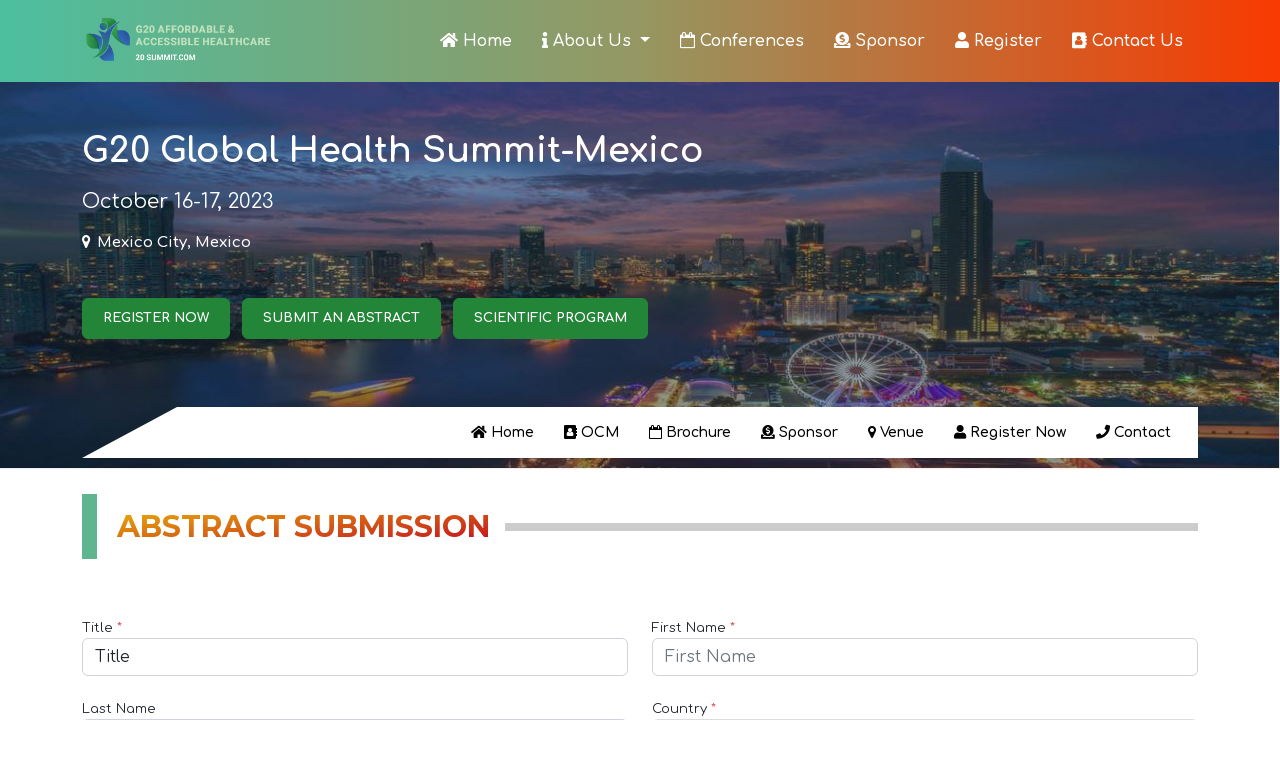

--- FILE ---
content_type: text/html; charset=UTF-8
request_url: https://www.20summit.com/2023/global-health-summit-mexico/abstract-submission
body_size: 22840
content:
<!DOCTYPE html>
<html lang="en">
<head>
<title>G20 Global Health Summit | Gurgaon | Mexico | Global Summit | Abstract Submission</title>
<meta name="keywords" content="G20 Global Health Summit, list of Conferences, Global Summit Conferences, Global Summit Meetings, Global Summit Events, Conferences, Global Meetings, Abstract Submission, Global Events"/>
<meta name="description" content="Join us at the G20 Global Health Summit-Mexico in Gurgaon, Mexico during October 16-17, 2023 and expand your networking with the Global experts, Abstract Submission."/>    
<meta name="viewport" content="width=device-width, initial-scale=1.0, minimum-scale=1.0, maximum-scale=1.0">
<meta content="text/html;charset=UTF-8">
<link rel="canonical" href="https://www.20summit.com/2023/global-health-summit-mexico/abstract-submission">
<link rel="alternate" href="https://www.20summit.com/2023/global-health-summit-mexico/abstract-submission" hreflang="en-us" />
<link rel="icon" href="/assets/images/gpss-logo.png" type="image/gif">
<link href="https://fonts.googleapis.com/css?family=Montserrat:300,400,600,700" rel="stylesheet">
<link href="https://fonts.googleapis.com/css?family=Comfortaa:200,300,300i,400,400i,600,600i,700,700i" rel="stylesheet">

<link href="https://cdn.jsdelivr.net/npm/bootstrap@5.2.3/dist/css/bootstrap.min.css" rel="stylesheet">
<link rel="stylesheet" href="https://cdnjs.cloudflare.com/ajax/libs/fancybox/3.5.7/jquery.fancybox.min.css" />
<!-- Owl Carousel CSS -->
<link rel="stylesheet" href="https://cdnjs.cloudflare.com/ajax/libs/OwlCarousel2/2.3.4/assets/owl.carousel.min.css">
<link rel="stylesheet" href="https://cdnjs.cloudflare.com/ajax/libs/OwlCarousel2/2.3.4/assets/owl.theme.default.min.css">

 <!-- Include the Select2 CSS -->
 <link rel="stylesheet" href="https://cdnjs.cloudflare.com/ajax/libs/select2/4.0.13/css/select2.min.css">
 
<link href="https://www.globaltechsummit.com/assets/css/aos.css" rel="stylesheet">
<link href="/assets/css/styles.css" rel="stylesheet" />
<link href="/assets/css/conf_styles.css" rel="stylesheet" />
<link rel="stylesheet" href="https://pro.fontawesome.com/releases/v5.10.0/css/all.css" crossorigin="anonymous" />
<link rel="stylesheet" href="https://cdnjs.cloudflare.com/ajax/libs/font-awesome/4.7.0/css/font-awesome.min.css">

<!-- Favicons -->
<link href="https://www.20summit.com/assets/images/fav.png" rel="icon">

<!-- Google tag (gtag.js) -->
<script async src="https://www.googletagmanager.com/gtag/js?id=UA-273120288-1"></script>
<script>
  window.dataLayer = window.dataLayer || [];
  function gtag(){dataLayer.push(arguments);}
  gtag('js', new Date());

  gtag('config', 'UA-273120288-1');
</script>

<script type="application/ld+json">
{
  "@context": "https://schema.org",
  "@type": "Organization",
  "url": "https://www.20summit.com/",
  "logo": "https://www.20summit.com/assets/images/gpss-logo.png"
}
</script>
    
</head>
<body>
<!-- main menu -->
<section class="video_sec">
    
    <nav class="navbar navbar-expand-lg navbar-light custom_nav sub-header">
        <div class="container">
            <a class="navbar-brand" href="https://www.20summit.com/" title="Click here">
                <img src="/assets/images/gpss-logo.png" alt="Global health summit series">
            </a>
            <button class="navbar-toggler main_toggler" type="button" data-toggle="collapse" data-target="#navbarSupportedContent" aria-controls="navbarSupportedContent" aria-expanded="false" aria-label="Toggle navigation">
                <span class="navbar-toggler-icon"></span>
            </button>
            <div class="collapse navbar-collapse justify-content-end" id="navbarSupportedContent">
                <ul class="navbar-nav">
                    <li class="nav-item">
                        <a class="nav-link active" aria-current="page" href="https://www.20summit.com/" title="Click here"><i class="fas fa-home"></i> Home</a>
                    </li>
                
                         <!-- sub sub menus  -->
                         <li class="nav-item dropdown">
                        <a class="nav-link dropdown-toggle" href="#https://www.20summit.com/about.html" id="navbarDropdown" role="button" data-bs-toggle="dropdown" aria-expanded="false">
                        <i class="fas fa-info"></i> About Us
                        </a>
                        <ul class="dropdown-menu custom-dropdown" aria-labelledby="navbarDropdown">
                            <li class="submenu">
                            <a class="dropdown-item submenu-link" href="#">Pharma Summit</a>
                            <ul class="sub-submenu">
                                                                    <li><a class="dropdown-item" href="https://www.20summit.com/assets/pdfs/Pharma20-summit-Pharma-20-Summit-Info-English.pdf" target="_blank" title="Click here">English</a></li>
                                                                    <li><a class="dropdown-item" href="https://www.20summit.com/assets/pdfs/Саммит-Фарма20-Pharma-20-Summit-Info-Russian.pdf" target="_blank" title="Click here">Russian</a></li>
                                                                    <li><a class="dropdown-item" href="https://www.20summit.com/assets/pdfs/Cumbre-Pharma20-Summit-Info-Spanish.pdf" target="_blank" title="Click here">Spanish</a></li>
                                                                    <li><a class="dropdown-item" href="https://www.20summit.com/assets/pdfs/Pharma20-zirvesi-Pharma-20-Summit-Info-Turkish.pdf" target="_blank" title="Click here">Turkish</a></li>
                                                                    <li><a class="dropdown-item" href="https://www.20summit.com/assets/pdfs/اجلاس-Pharma-20-Summit-Info-Persian.pdf" target="_blank" title="Click here">Persian</a></li>
                                                                    <li><a class="dropdown-item" href="https://www.20summit.com/assets/pdfs/Sommet-Pharma-20-Summit-Info-French.pdf" target="_blank" title="Click here">French</a></li>
                                                                    <li><a class="dropdown-item" href="https://www.20summit.com/assets/pdfs/Pharma20-gipfel-Pharma-20-Summit-Info-German.pdf" target="_blank" title="Click here">German</a></li>
                                                                    <li><a class="dropdown-item" href="https://www.20summit.com/assets/pdfs/Pharma20 サミット-Pharma-20-Summit-Info-Japanese.pdf" target="_blank" title="Click here">Japanese</a></li>
                                                                    <li><a class="dropdown-item" href="https://www.20summit.com/assets/pdfs/Hội-nghị-thượng-đỉnh-Pharma20-Summit-Info-Veitnamese.pdf" target="_blank" title="Click here">Veitnamese</a></li>
                                                                    <li><a class="dropdown-item" href="https://www.20summit.com/assets/pdfs/Pharma20 峰会-维基百科-Pharma-20-Summit-Info-Chinese.pdf" target="_blank" title="Click here">Chinese</a></li>
                                                                    <li><a class="dropdown-item" href="https://www.20summit.com/assets/pdfs/Encontro-Pharma-20-Summit-Info-Portuguese.pdf" target="_blank" title="Click here">Portuguese</a></li>
                                                                    <li><a class="dropdown-item" href="https://www.20summit.com/assets/pdfs/قمة-Pharma20--Pharma-20-Summit-Info-Arabic.pdf" target="_blank" title="Click here">Arabic</a></li>
                                                                    <li><a class="dropdown-item" href="https://www.20summit.com/assets/pdfs/Vertice-Pharma-20-Summit-Info-Italian.pdf" target="_blank" title="Click here">Italian</a></li>
                                                                    <li><a class="dropdown-item" href="https://www.20summit.com/assets/pdfs/KTT-Pharma-20-Summit-Info-Indonesian.pdf" target="_blank" title="Click here">Indonesian</a></li>
                                                                    <li><a class="dropdown-item" href="https://www.20summit.com/assets/pdfs/Pharma20-summit-Pharma-20-Summit-Info-Greek.pdf" target="_blank" title="Click here">Greek</a></li>
                                                                    <li><a class="dropdown-item" href="https://www.20summit.com/assets/pdfs/Szczyt-Pharma-20-Summit-Info-Polish.pdf" target="_blank" title="Click here">Polish</a></li>
                                                                    <li><a class="dropdown-item" href="https://www.20summit.com/assets/pdfs/Pharma20-top-Pharma-20-Summit-Info-Dutch.pdf" target="_blank" title="Click here">Dutch</a></li>
                                                                    <li><a class="dropdown-item" href="https://www.20summit.com/assets/pdfs/Pharma20 서밋-Pharma-20-Summit-Info-Korean.pdf" target="_blank" title="Click here">Korean</a></li>
                                                                    <li><a class="dropdown-item" href="https://www.20summit.com/assets/pdfs/การประชุมสุดยอด-Pharma20-Summit-Info-Thai.pdf" target="_blank" title="Click here">Thai</a></li>
                                                                    <li><a class="dropdown-item" href="https://www.20summit.com/assets/pdfs/Саміт-Pharma20-Summit-Info-Ukrainian.pdf" target="_blank" title="Click here">Ukrainian</a></li>
                                  
                                                                    <li><a class="dropdown-item" href="https://www.20summit.com/assets/pdfs/Pharma20-beraad-Pharma-20-Summit-Info-Afrikaans.pdf" target="_blank" title="Click here">Afrikaans</a></li>
                                                                    <li><a class="dropdown-item" href="https://www.20summit.com/assets/pdfs/Pharma20-nhyiam-no-Pharma-20-Summit-Info-Akan.pdf" target="_blank" title="Click here">Akan</a></li>
                                                                    <li><a class="dropdown-item" href="https://www.20summit.com/assets/pdfs/Pharma20-samiti-Pharma-20-Summit-Info-Albanian.pdf" target="_blank" title="Click here">Albanian</a></li>
                                                                    <li><a class="dropdown-item" href="https://www.20summit.com/assets/pdfs/Pharma20-Summit-Pharma-20-Summit-Info-Armenian.pdf" target="_blank" title="Click here">Armenian</a></li>
                                                                    <li><a class="dropdown-item" href="https://www.20summit.com/assets/pdfs/Cimera-Pharma-20-Summit-Info-Catalan.pdf" target="_blank" title="Click here">Catalan</a></li>
                                                                    <li><a class="dropdown-item" href="https://www.20summit.com/assets/pdfs/Civîna-Pharma-20-Summit-Info-Kurdish.pdf" target="_blank" title="Click here">Kurdish</a></li>
                                                                    <li><a class="dropdown-item" href="https://www.20summit.com/assets/pdfs/Cruinniú-mullaigh-Pharma-20-Summit-Info-Irish.pdf" target="_blank" title="Click here">Irish</a></li>
                                                                    <li><a class="dropdown-item" href="https://www.20summit.com/assets/pdfs/Cumio-Pharma-20-Summit-Info-Galician.pdf" target="_blank" title="Click here">Galician</a></li>
                                                                    <li><a class="dropdown-item" href="https://www.20summit.com/assets/pdfs/Inama-ya-Pharma-20-Summit-Info-kinyarwanda.pdf" target="_blank" title="Click here">Kinyarwanda</a></li>
                                                                    <li><a class="dropdown-item" href="https://www.20summit.com/assets/pdfs/Leiðtogafundur-Pharma-20-Summit-Info-Icelandic.pdf" target="_blank" title="Click here">Icelandic</a></li>
                                                                    <li><a class="dropdown-item" href="https://www.20summit.com/assets/pdfs/Likita-ya-likita-ya-Pharma-20-Summit-Info-Lingala.pdf" target="_blank" title="Click here">Lingala</a></li>
                                                                    <li><a class="dropdown-item" href="https://www.20summit.com/assets/pdfs/Olukungaana-lwa-Pharma-20-Summit-Info-Ganda.pdf" target="_blank" title="Click here">Ganda</a></li>
                                                                    <li><a class="dropdown-item" href="https://www.20summit.com/assets/pdfs/Pharma20 -cumbre-rehegua-Pharma-20-Summit-Info-Guarani.pdf" target="_blank" title="Click here">Guarani</a></li>
                                                                    <li><a class="dropdown-item" href="https://www.20summit.com/assets/pdfs/Pharma20-aukščiausiojo-lygio-susitikimas-Pharma-20-Summit-Info-Lithuania.pdf" target="_blank" title="Click here">Lithuania</a></li>
                                                                    <li><a class="dropdown-item" href="https://www.20summit.com/assets/pdfs/Pharma20-csúcstalálkozó-Pharma-20-Summit-Info-Hungarian.pdf" target="_blank" title="Click here">Hungarian</a></li>
                                                                    <li><a class="dropdown-item" href="https://www.20summit.com/assets/pdfs/Pharma20-Cumbre-nisqa-Pharma-20-Summit-Info-Quechua.pdf" target="_blank" title="Click here">Quechua</a></li>
                                                                    <li><a class="dropdown-item" href="https://www.20summit.com/assets/pdfs/Pharma20-ƒe-takpekpe-Pharma-20-Summit-Info-Ewe.pdf" target="_blank" title="Click here">Ewe</a></li>
                                                                    <li><a class="dropdown-item" href="https://www.20summit.com/assets/pdfs/Pharma20-gailurra-Pharma-20-Summit-Info-Basque.pdf" target="_blank" title="Click here">Basque</a></li>
                                                                    <li><a class="dropdown-item" href="https://www.20summit.com/assets/pdfs/Pharma20-Huihuinga-Pharma-20-Summit-Info-Maori.pdf" target="_blank" title="Click here">Maori</a></li>
                                                                    <li><a class="dropdown-item" href="https://www.20summit.com/assets/pdfs/Pharma20-huippukokous-Pharma-20-Summit-Info-Finnish.pdf" target="_blank" title="Click here">Finnish</a></li>
                                                                    <li><a class="dropdown-item" href="https://www.20summit.com/assets/pdfs/Pharma20-pintkunveno-Pharma-20-Summit-Info-Esperanto.pdf" target="_blank" title="Click here">Esperanto</a></li>
                                                                    <li><a class="dropdown-item" href="https://www.20summit.com/assets/pdfs/Pharma20-samits-Pharma-20-Summit-Info-Latvian.pdf" target="_blank" title="Click here">Latvian</a></li>
                                                                    <li><a class="dropdown-item" href="https://www.20summit.com/assets/pdfs/Pharma20-samit-we-dɛn-kɔl-Pharma-20-Summit-Info-Krio.pdf" target="_blank" title="Click here">Krio</a></li>
                                                                    <li><a class="dropdown-item" href="https://www.20summit.com/assets/pdfs/Pharma20-sammiti-Pharma-20-Summit-Info-Azerbaijani.pdf" target="_blank" title="Click here">Azerbaijani</a></li>
                                                                    <li><a class="dropdown-item" href="https://www.20summit.com/assets/pdfs/Pharma20-sommet-Pharma-20-Summit-Info-Luxembourgish.pdf" target="_blank" title="Click here">Luxembourgish</a></li>
                                                                    <li><a class="dropdown-item" href="https://www.20summit.com/assets/pdfs/Pharma20-summit-Pharma-20-Summit-Info-Bosnian.pdf" target="_blank" title="Click here">Bosnian</a></li>
                                                                    <li><a class="dropdown-item" href="https://www.20summit.com/assets/pdfs/Pharma20-summit-Pharma-20-Summit-Info-Cebuano.pdf" target="_blank" title="Click here">Cebuano</a></li>
                                                                    <li><a class="dropdown-item" href="https://www.20summit.com/assets/pdfs/Pharma20-summit-Pharma-20-Summit-Info-Corsican.pdf" target="_blank" title="Click here">Corsican</a></li>
                                                                    <li><a class="dropdown-item" href="https://www.20summit.com/assets/pdfs/Pharma20-summit-Pharma-20-Summit-Info-Croatian.pdf" target="_blank" title="Click here">Croatian</a></li>
                                                                    <li><a class="dropdown-item" href="https://www.20summit.com/assets/pdfs/Pharma20-summit-Pharma-20-Summit-Info-Filipino.pdf" target="_blank" title="Click here">Filipino</a></li>
                                                                    <li><a class="dropdown-item" href="https://www.20summit.com/assets/pdfs/Pharma20-summit-Pharma-20-Summit-Info-Georgian.pdf" target="_blank" title="Click here">Georgian</a></li>
                                                                    <li><a class="dropdown-item" href="https://www.20summit.com/assets/pdfs/Pharma20-summit-Pharma-20-Summit-Info-Hawaiian.pdf" target="_blank" title="Click here">Hawaiian</a></li>
                                                                    <li><a class="dropdown-item" href="https://www.20summit.com/assets/pdfs/Pharma-20-summit-Pharma-20-Summit-Info-Hmong.pdf" target="_blank" title="Click here">Hmong</a></li>
                                                                    <li><a class="dropdown-item" href="https://www.20summit.com/assets/pdfs/Pharma20-summit-Pharma-20-Summit-Info-Javanese.pdf" target="_blank" title="Click here">Javanese</a></li>
                                                                    <li><a class="dropdown-item" href="https://www.20summit.com/assets/pdfs/Pharma20-summit-Pharma-20-Summit-Info-Latin.pdf" target="_blank" title="Click here">Latin</a></li>
                                                                    <li><a class="dropdown-item" href="https://www.20summit.com/assets/pdfs/Pharma20-summit-Pharma-20-Summit-Info-Malagasy.pdf" target="_blank" title="Click here">Malagasy</a></li>
                                                                    <li><a class="dropdown-item" href="https://www.20summit.com/assets/pdfs/Pharma20-summit-Pharma-20-Summit-Info-Nyanja.pdf" target="_blank" title="Click here">Nyanja</a></li>
                                                                    <li><a class="dropdown-item" href="https://www.20summit.com/assets/pdfs/Pharma20-taron-Pharma-20-Summit-Info-Hausa.pdf" target="_blank" title="Click here">Hausa</a></li>
                                                                    <li><a class="dropdown-item" href="https://www.20summit.com/assets/pdfs/Pharma20-tippkohtumine-Pharma-20-Summit-Info-Estonian.pdf" target="_blank" title="Click here">Estonian</a></li>
                                                                    <li><a class="dropdown-item" href="https://www.20summit.com/assets/pdfs/Pharma20-topmødet-Pharma-20-Summit-Info-Danish.pdf" target="_blank" title="Click here">Danish</a></li>
                                                                    <li><a class="dropdown-item" href="https://www.20summit.com/assets/pdfs/Pharma20-toppmøtet-Pharma-20-Summit-Info-Norwegian.pdf" target="_blank" title="Click here">Norwegian</a></li>
                                                                    <li><a class="dropdown-item" href="https://www.20summit.com/assets/pdfs/Pharma20-дээд-хэмжээний-уулзалт-Pharma-20-Summit-Info-Mangolian.pdf" target="_blank" title="Click here">Mangolian</a></li>
                                                                    <li><a class="dropdown-item" href="https://www.20summit.com/assets/pdfs/Pharma20-саммити-Pharma-20-Summit-Info-Kyrgyz.pdf" target="_blank" title="Click here">Kyrgyz</a></li>
                                                                    <li><a class="dropdown-item" href="https://www.20summit.com/assets/pdfs/Pharma20-саммиті-Pharma-20-Summit-Info-Kazakh.pdf" target="_blank" title="Click here">Kazakh</a></li>
                                                                    <li><a class="dropdown-item" href="https://www.20summit.com/assets/pdfs/Pharma20-शिखर-सम्मेलन-Pharma-20-Summit-Info-Hindi.pdf" target="_blank" title="Click here">Hindi</a></li>
                                                                    <li><a class="dropdown-item" href="https://www.20summit.com/assets/pdfs/Pharma20-शिखर-सम्मेलन-Pharma-20-Summit-Info-Nepali.pdf" target="_blank" title="Click here">Nepali</a></li>
                                                                    <li><a class="dropdown-item" href="https://www.20summit.com/assets/pdfs/Pharma20-समिट-Pharma-20-Summit-Info-Marathi.pdf" target="_blank" title="Click here">Marathi</a></li>
                                                                    <li><a class="dropdown-item" href="https://www.20summit.com/assets/pdfs/Pharma20-সামিট-Pharma-20-Summit-Info-Bangla.pdf" target="_blank" title="Click here">Bangla</a></li>
                                                                    <li><a class="dropdown-item" href="https://www.20summit.com/assets/pdfs/Pharma20-સમિટ-Pharma-20-Summit-Info-Gujarati.pdf" target="_blank" title="Click here">Gujarati</a></li>
                                                                    <li><a class="dropdown-item" href="https://www.20summit.com/assets/pdfs/Pharma20-ထိပ်သီးအစည်းအဝေး-Pharma-20-Summit-Info-Burmese.pdf" target="_blank" title="Click here">Burmese</a></li>
                                                                    <li><a class="dropdown-item" href="https://www.20summit.com/assets/pdfs/Pharma20-ስብሰባ-Pharma-20-Summit-Info-Amharic.pdf" target="_blank" title="Click here">Amharic</a></li>
                                                                    <li><a class="dropdown-item" href="https://www.20summit.com/assets/pdfs/Samit-Pharma-20-Summit-Info-Maltese.pdf" target="_blank" title="Click here">Maltese</a></li>
                                                                    <li><a class="dropdown-item" href="https://www.20summit.com/assets/pdfs/Seboka-sa-Pharma-20-Summit-Info-Northeren-sotho.pdf" target="_blank" title="Click here">sotho</a></li>
                                                                    <li><a class="dropdown-item" href="https://www.20summit.com/assets/pdfs/Sidang-kemuncak-Pharma-20-Summit-Info-Malay.pdf" target="_blank" title="Click here">Malay</a></li>
                                                                    <li><a class="dropdown-item" href="https://www.20summit.com/assets/pdfs/Somè-Pharma-20-Summit-Info-Haitain-creole.pdf" target="_blank" title="Click here">Creole</a></li>
                                                                    <li><a class="dropdown-item" href="https://www.20summit.com/assets/pdfs/Summit-Pharma-20-Summit-Info-Czech.pdf" target="_blank" title="Click here">Czech</a></li>
                                                                    <li><a class="dropdown-item" href="https://www.20summit.com/assets/pdfs/Ụlọ-oriri-na-ọṅụṅụ-nke-Pharma-20-Summit-Info-Igbo.pdf" target="_blank" title="Click here">Igbo</a></li>
                                                                    <li><a class="dropdown-item" href="https://www.20summit.com/assets/pdfs/Walgahii-Pharma-20-Summit-Info-Oromo.pdf" target="_blank" title="Click here">Oromo</a></li>
                                                                    <li><a class="dropdown-item" href="https://www.20summit.com/assets/pdfs/Самит-на-Фарма20-Pharma-20-Summit-Info-Macedonian.pdf" target="_blank" title="Click here">Macedonian</a></li>
                                                                    <li><a class="dropdown-item" href="https://www.20summit.com/assets/pdfs/Саміт-pharma20-Pharma-20-Summit-Info-belarusian.pdf" target="_blank" title="Click here">Belarusian</a></li>
                                                                    <li><a class="dropdown-item" href="https://www.20summit.com/assets/pdfs/Среща-на-върха-на-Pharma-20-Summit-Info-Bulgarian.pdf" target="_blank" title="Click here">Bulgarian</a></li>
                                                                    <li><a class="dropdown-item" href="https://www.20summit.com/assets/pdfs/פסגת-פארמה20-Pharma-20-Summit-Info-Hebrew.pdf" target="_blank" title="Click here">Hebrew</a></li>
                                                                    <li><a class="dropdown-item" href="https://www.20summit.com/assets/pdfs/د فارما 20 غونډه-Pharma-20-Summit-Info-Pashto.pdf" target="_blank" title="Click here">Pashto</a></li>
                                                                    <li><a class="dropdown-item" href="https://www.20summit.com/assets/pdfs/ਫਾਰਮਾ20-ਸੰਮੇਲਨ-Pharma-20-Summit-Info-Punjabi.pdf" target="_blank" title="Click here">Punjabi</a></li>
                                                                    <li><a class="dropdown-item" href="https://www.20summit.com/assets/pdfs/ଫାର୍ମା-20-ସମ୍ମିଳନୀ-Pharma-20-Summit-Info-Odia.pdf" target="_blank" title="Click here">Odia</a></li>
                                                                    <li><a class="dropdown-item" href="https://www.20summit.com/assets/pdfs/ಫಾರ್ಮಾ20-ಶೃಂಗಸಭೆ-Pharma-20-Summit-Info-Kannada.pdf" target="_blank" title="Click here">Kannada</a></li>
                                                                    <li><a class="dropdown-item" href="https://www.20summit.com/assets/pdfs/ഫാർമ20 ഉച്ചകോടി-Pharma-20-Summit-Info-Malayalam.pdf" target="_blank" title="Click here">Malayalam</a></li>
                                                                    <li><a class="dropdown-item" href="https://www.20summit.com/assets/pdfs/ກອງປະຊຸມສຸດຍອດ-Pharma-20-Summit-Info-Lao.pdf" target="_blank" title="Click here">Lao</a></li>
                                                                    <li><a class="dropdown-item" href="https://www.20summit.com/assets/pdfs/កិច្ចប្រជុំកំពូល-Pharma-20-Summit-Info-Khmer.pdf" target="_blank" title="Click here">Khmer</a></li>
                                                                    <li><a class="dropdown-item" href="https://www.20summit.com/assets/pdfs/Summit-ul-Pharma-20-Summit-Info-Romanian.pdf" target="_blank" title="Click here">Romanian</a></li>
                                                                    <li><a class="dropdown-item" href="https://www.20summit.com/assets/pdfs/Саммит-Фарма20-Pharma-20-Summit-Info-Russian.pdf" target="_blank" title="Click here">Russian</a></li>
                                                                    <li><a class="dropdown-item" href="https://www.20summit.com/assets/pdfs/Pharma20-Summit-Info-Samoan.pdf" target="_blank" title="Click here">Samoan</a></li>
                                                                    <li><a class="dropdown-item" href="https://www.20summit.com/assets/pdfs/Co-labhairt-Pharma20-Summit-Info-Scottish-Gaelic.pdf" target="_blank" title="Click here">Gaelic</a></li>
                                                                    <li><a class="dropdown-item" href="https://www.20summit.com/assets/pdfs/Пхарма20-cамит-Pharma-20-Summit-Info-Serbian.pdf" target="_blank" title="Click here">Serbian</a></li>
                                                                    <li><a class="dropdown-item" href="https://www.20summit.com/assets/pdfs/Pharma20-summit-Info-Shona.pdf" target="_blank" title="Click here">Shona</a></li>
                                                                    <li><a class="dropdown-item" href="https://www.20summit.com/assets/pdfs/فارما 20 سمٽ-Pharma-20-Summit-Info-Sindhi.pdf" target="_blank" title="Click here">Sindhi</a></li>
                                                                    <li><a class="dropdown-item" href="https://www.20summit.com/assets/pdfs/Pharma20-සමුළුව-Summit-Info-Sinhala.pdf" target="_blank" title="Click here">Sinhala</a></li>
                                                                    <li><a class="dropdown-item" href="https://www.20summit.com/assets/pdfs/Summit-Pharma20-Summit-Info-Slovak.pdf" target="_blank" title="Click here">Slovak</a></li>
                                                                    <li><a class="dropdown-item" href="https://www.20summit.com/assets/pdfs/Vrh-Pharma20-Summit-Info-Slovenian.pdf" target="_blank" title="Click here">Slovenian</a></li>
                                                                    <li><a class="dropdown-item" href="https://www.20summit.com/assets/pdfs/Summit-ul-Pharma-20-Summit-Info-Romanian.pdf" target="_blank" title="Click here">Romanian</a></li>
                                                                    <li><a class="dropdown-item" href="https://www.20summit.com/assets/pdfs/Pharma20-Summit-Info-Samoan.pdf" target="_blank" title="Click here">Samoan</a></li>
                                                                    <li><a class="dropdown-item" href="https://www.20summit.com/assets/pdfs/Пхарма20-cамит-Pharma-20-Summit-Info-Serbian.pdf" target="_blank" title="Click here">Serbian</a></li>
                                                                    <li><a class="dropdown-item" href="https://www.20summit.com/assets/pdfs/Pharma20-summit-Info-Shona.pdf" target="_blank" title="Click here">Shona</a></li>
                                                                    <li><a class="dropdown-item" href="https://www.20summit.com/assets/pdfs/فارما 20 سمٽ-Pharma-20-Summit-Info-Sindhi.pdf" target="_blank" title="Click here">Sindhi</a></li>
                                                                    <li><a class="dropdown-item" href="https://www.20summit.com/assets/pdfs/Pharma20-සමුළුව-Summit-Info-Sinhala.pdf" target="_blank" title="Click here">Sinhala</a></li>
                                                                    <li><a class="dropdown-item" href="https://www.20summit.com/assets/pdfs/Summit-Pharma20-Summit-Info-Slovak.pdf" target="_blank" title="Click here">Slovak</a></li>
                                                                    <li><a class="dropdown-item" href="https://www.20summit.com/assets/pdfs/Vrh-Pharma20-Summit-Info-Slovenian.pdf" target="_blank" title="Click here">Slovenian</a></li>
                                                                    <li><a class="dropdown-item" href="https://www.20summit.com/assets/pdfs/Shirka-Pharma20-Summit-Info-Somali.pdf" target="_blank" title="Click here">Somali</a></li>
                                                                    <li><a class="dropdown-item" href="https://www.20summit.com/assets/pdfs/Pharma20-Summit-Info-Southren-sotho.pdf" target="_blank" title="Click here">Sotho</a></li>
                                                                    <li><a class="dropdown-item" href="https://www.20summit.com/assets/pdfs/Pharma20-Summit-Info-Sundanese.pdf" target="_blank" title="Click here">Sundanese</a></li>
                                                                    <li><a class="dropdown-item" href="https://www.20summit.com/assets/pdfs/Mkutano-wa-Pharma20-Summit-Info-Swahili.pdf" target="_blank" title="Click here">Swahili</a></li>
                                                                    <li><a class="dropdown-item" href="https://www.20summit.com/assets/pdfs/Pharma20-Summit-Info-Swedish.pdf" target="_blank" title="Click here">Swedish</a></li>
                                                                    <li><a class="dropdown-item" href="https://www.20summit.com/assets/pdfs/Саммити-Pharma20-Summit-Info-Tajik.pdf" target="_blank" title="Click here">Tajik</a></li>
                                                                    <li><a class="dropdown-item" href="https://www.20summit.com/assets/pdfs/பார்மா20 உச்சி-மாநாடு-Pharma-20-Summit-Info-Tamil.pdf" target="_blank" title="Click here">Tamil</a></li>
                                                                    <li><a class="dropdown-item" href="https://www.20summit.com/assets/pdfs/Pharma20-саммиты-Summit-Info-Tatar.pdf" target="_blank" title="Click here">Tatar</a></li>
                                                                    <li><a class="dropdown-item" href="https://www.20summit.com/assets/pdfs/ఫార్మా20-సమ్మిట్-Pharma-20-Summit-Info-Telugu.pdf" target="_blank" title="Click here">Telugu</a></li>
                                                                    <li><a class="dropdown-item" href="https://www.20summit.com/assets/pdfs/ፋርማ20 ዋዕላ-Pharma-20-Summit-Info-Tigrinya.pdf" target="_blank" title="Click here">Tigrinya</a></li>
                                                                    <li><a class="dropdown-item" href="https://www.20summit.com/assets/pdfs/Pharma20-sammiti-Pharma-20-Summit-Info-Turkmen.pdf" target="_blank" title="Click here">Turkmen</a></li>
                                                                    <li><a class="dropdown-item" href="https://www.20summit.com/assets/pdfs/فارما 20 سمٹ-Pharma-20-Summit-Info-Urdu.pdf" target="_blank" title="Click here">Urdu</a></li>
                                                                    <li><a class="dropdown-item" href="https://www.20summit.com/assets/pdfs/Pharma20-Summit-Info-Uyghur.pdf" target="_blank" title="Click here">Uyghur</a></li>
                                                                    <li><a class="dropdown-item" href="https://www.20summit.com/assets/pdfs/Pharma20-sammiti-Summit-Info-Uzbek.pdf" target="_blank" title="Click here">Uzbek</a></li>
                                                                    <li><a class="dropdown-item" href="https://www.20summit.com/assets/pdfs/Uwchgynhadledd-Pharma20-Summit-Info-Welsh.pdf" target="_blank" title="Click here">Welsh</a></li>
                                                                    <li><a class="dropdown-item" href="https://www.20summit.com/assets/pdfs/Pharma20-Summit-Info-Westren-Frisian.pdf" target="_blank" title="Click here">Frisian</a></li>
                                                                    <li><a class="dropdown-item" href="https://www.20summit.com/assets/pdfs/Pharma20-Summit-Info-Xhosa.pdf" target="_blank" title="Click here">Xhosa</a></li>
                                                                    <li><a class="dropdown-item" href="https://www.20summit.com/assets/pdfs/סאַמיט-Pharma-20-Summit-Info-Yiddish.pdf" target="_blank" title="Click here">Yiddish</a></li>
                                                                    <li><a class="dropdown-item" href="https://www.20summit.com/assets/pdfs/Pharma20-Summit-Info-Yoruba.pdf" target="_blank" title="Click here">Yoruba</a></li>
                                                                    <li><a class="dropdown-item" href="https://www.20summit.com/assets/pdfs/Pharma20-Summit-Info-Zulu.pdf" target="_blank" title="Click here">Zulu</a></li>
                                  

                            </ul>
                            </li>
                            <li class="submenu">
                            <a class="dropdown-item submenu-link" href="#">Health Summit</a>
                            <ul class="sub-submenu">
                                                                     <li><a class="dropdown-item" href="https://www.20summit.com/assets/pdfs/G20-affordable-and-accessible-healthcare-summit-series-Info-English.pdf" target="_blank" title="Click here">English</a></li>
                                                                    <li><a class="dropdown-item" href="https://www.20summit.com/assets/pdfs/Серия-саммитов-G20-по-доступному-и-доступному-здравоохранению-healthcare-summit-series-Info-Russian.pdf" target="_blank" title="Click here">Russian</a></li>
                                                                    <li><a class="dropdown-item" href="https://www.20summit.com/assets/pdfs/Serie-de-cumbres-de-atención-médica-asequible-y-accesible-del-G20-healthcare-summit-series-Info-Spanish.pdf" target="_blank" title="Click here">Spanish</a></li>
                                                                    <li><a class="dropdown-item" href="https://www.20summit.com/assets/pdfs/G20-uygun-fiyatlı-ve-erişilebilir-sağlık-zirvesi-serisi-healthcare-summit-series-Info-Turkish.pdf" target="_blank" title="Click here">Turkish</a></li>
                                                                    <li><a class="dropdown-item" href="https://www.20summit.com/assets/pdfs/مجموعه-اجلاس-سران-بهداشت-و-درمان مقرون-به-صرفه-و-در-دسترسG20-healthcare-summit-series-Info-Persian.pdf" target="_blank" title="Click here">Persian</a></li>
                                                                    <li><a class="dropdown-item" href="https://www.20summit.com/assets/pdfs/Série-de-sommets-du-G20-sur-des-soins-de-santé-abordables-et-accessibles-healthcare-summit-series-Info-French.pdf" target="_blank" title="Click here">French</a></li>
                                                                    <li><a class="dropdown-item" href="https://www.20summit.com/assets/pdfs/G20-Gipfelreihe-zum-erschwinglichen-und-zugänglichen-Gesundheitswesen-healthcare-summit-series-Info-German.pdf" target="_blank" title="Click here">German</a></li>
                                                                    <li><a class="dropdown-item" href="https://www.20summit.com/assets/pdfs/G20 手頃な価格でアクセス可能なヘルスケア サミット シリーズ-healthcare-summit-series-Info-Japanese.pdf" target="_blank" title="Click here">Japanese</a></li>
                                                                    <li><a class="dropdown-item" href="https://www.20summit.com/assets/pdfs/Chuỗi-hội-nghị-thượng-đỉnh-về-chăm-sóc-sức-khỏe-giá-cả-phải-chăng-và-dễ-tiếp-cận-G20-healthcare-summit-series-Info-Vietnamese.pdf" target="_blank" title="Click here">Vietnamese</a></li>
                                                                    <li><a class="dropdown-item" href="https://www.20summit.com/assets/pdfs/G20平价医疗峰会系列-healthcare-summit-series-Info-Chinese.pdf" target="_blank" title="Click here">Chinese</a></li>
                                                                    <li><a class="dropdown-item" href="https://www.20summit.com/assets/pdfs/Série-de-cúpulas-de-saúde-acessíveis-e-acessíveis-do-G20-healthcare-summit-series-Info-Portuguese.pdf" target="_blank" title="Click here">Portuguese</a></li>
                                                                    <li><a class="dropdown-item" href="https://www.20summit.com/assets/pdfs/سلسلة-قمة-مجموعة-العشرين-للرعاية-الصحية-ميسورة-التكلفة-ويمكن-الوصول-إليها-G20-healthcare-summit-series-Info-Arabic.pdf" target="_blank" title="Click here">Arabic</a></li>
                                                                    <li><a class="dropdown-item" href="https://www.20summit.com/assets/pdfs/G20-serie-di-vertici-sanitari-convenienti-e-accessibili-healthcare-summit-series-Info-Italian.pdf" target="_blank" title="Click here">Italian</a></li>
                                                                    <li><a class="dropdown-item" href="https://www.20summit.com/assets/pdfs/Seri-KTT-perawatan-kesehatan-G20-yang-terjangkau-dan-dapat-diakses-healthcare-summit-series-Info-Indenosian.pdf" target="_blank" title="Click here">Indenosian</a></li>
                                                                    <li><a class="dropdown-item" href="https://www.20summit.com/assets/pdfs/Προσιτές-και-προσβάσιμες-σειρές-συνόδων-υγειονομικής-περίθαλψης-της-G20-healthcare-summit-series-Info-Greek.pdf" target="_blank" title="Click here">Greek</a></li>
                                                                    <li><a class="dropdown-item" href="https://www.20summit.com/assets/pdfs/Niedroga-i-dostępna-seria-szczytów-opieki-zdrowotnej-G20-healthcare-summit-series-Info-Polish.pdf" target="_blank" title="Click here">Polish</a></li>
                                                                    <li><a class="dropdown-item" href="https://www.20summit.com/assets/pdfs/G20-betaalbare-en-toegankelijke-topserie-over-gezondheidszorg-healthcare-summit-series-Info-Dutch.pdf" target="_blank" title="Click here">Dutch</a></li>
                                                                    <li><a class="dropdown-item" href="https://www.20summit.com/assets/pdfs/저렴하고 접근 가능한 G20 의료 서밋 시리즈-healthcare-summit-series-Info-Korean.pdf" target="_blank" title="Click here">Korean</a></li>
                                                                    <li><a class="dropdown-item" href="https://www.20summit.com/assets/pdfs/G20-ซีรี่ส์การประชุมสุดยอดด้านการดูแลสุขภาพราคาไม่แพงและเข้าถึงได้-healthcare-summit-series-Info-Thai.pdf" target="_blank" title="Click here">Thai</a></li>
                                                                    <li><a class="dropdown-item" href="https://www.20summit.com/assets/pdfs/Серія-самітів-G20-у-сфері-доступної-охорони-здоров’я-healthcare-summit-series-Info-Ukrainian.pdf" target="_blank" title="Click here">Ukrainian</a></li>
                                 
                                                                    <li><a class="dropdown-item" href="https://www.20summit.com/assets/pdfs/G20-affordable-and-accessible-healthcare-summit-series-Info-Afrikaans.pdf" target="_blank" title="Click here">Afrikaans</a></li>
                                                                    <li><a class="dropdown-item" href="https://www.20summit.com/assets/pdfs/G20-akwahosan-ho-nhyiam-a-ɛtoatoa-so-a-ne-bo-yɛ-den-na-wotumi-nya-bi-healthcare-summit-series-Info-Akain.pdf" target="_blank" title="Click here">Akan</a></li>
                                                                    <li><a class="dropdown-item" href="https://www.20summit.com/assets/pdfs/Seritë-e-samiteve-të-kujdesit-shëndetësor-të-përballueshëm-dhe-të-arritshëm-të-G20-healthcare-summit-series-Info-Albanian.pdf" target="_blank" title="Click here">Albanian</a></li>
                                                                    <li><a class="dropdown-item" href="https://www.20summit.com/assets/pdfs/G20 ተመጣጣኝ-እና-ተደራሽ-የሆነ-የጤና-አጠባበቅ-ስብሰባ-ተከታታይ-healthcare-summit-series-Info-Amharic.pdf" target="_blank" title="Click here">Amharic</a></li>
                                                                    <li><a class="dropdown-item" href="https://www.20summit.com/assets/pdfs/G20-ի-մատչելի-և-մատչելի-առողջապահական-գագաթնաժողովների-շարք-healthcare-summit-series-Info-Armenian.pdf" target="_blank" title="Click here">Armenian</a></li>
                                                                    <li><a class="dropdown-item" href="https://www.20summit.com/assets/pdfs/G20-əlverişli-və-əlçatan-səhiyyə-sammiti-seriyası-healthcare-summit-series-Info-Azerbaijani.pdf" target="_blank" title="Click here">Azerbaijani</a></li>
                                                                    <li><a class="dropdown-item" href="https://www.20summit.com/assets/pdfs/G20-সাশ্রয়ী-মূল্যের-এবং-অ্যাক্সেসযোগ্য-স্বাস্থ্যসেবা-শীর্ষ-সম্মেলন-সিরিজ-healthcare-summit-series-Info-Bangla.pdf" target="_blank" title="Click here">Bangla</a></li>
                                                                    <li><a class="dropdown-item" href="https://www.20summit.com/assets/pdfs/G20-osasun-arloko-gailurrerako-serie-merkea-eta-eskuragarria-healthcare-summit-series-Info-Basque.pdf" target="_blank" title="Click here">Basque</a></li>
                                                                    <li><a class="dropdown-item" href="https://www.20summit.com/assets/pdfs/Серыя-самітаў-G20-па-даступнай-і-даступнай-ахове-здароўя-healthcare-summit-series-Info-Belarusian.pdf" target="_blank" title="Click here">Belarusian</a></li>
                                                                    <li><a class="dropdown-item" href="https://www.20summit.com/assets/pdfs/G20-pristupačna-i-pristupačna-serija-samita-o-zdravstvenoj-zaštiti-healthcare-summit-series-Info-Bosnian.pdf" target="_blank" title="Click here">Bosnian</a></li>
                                                                    <li><a class="dropdown-item" href="https://www.20summit.com/assets/pdfs/Серия-от-срещи-на-високо-равнище-за-достъпно-и-достъпно-здравеопазване-на-G20-healthcare-summit-series-Info-Bulgarian.pdf" target="_blank" title="Click here">Bulgarian</a></li>
                                                                    <li><a class="dropdown-item" href="https://www.20summit.com/assets/pdfs/G20-တတ်နိုင်သောနှင့်-လက်လှမ်းမီနိုင်သော-ကျန်းမာရေးစောင့်ရှောက်မှု-ထိပ်သီးအစည်းအဝေးစီးရီး-healthcare-summit-series-Info-Burmese.pdf" target="_blank" title="Click here">Burmese</a></li>
                                                                    <li><a class="dropdown-item" href="https://www.20summit.com/assets/pdfs/Sèrie-de-cimera-sanitària-assequible-i-accessible-del-G20-healthcare-summit-series-Info-Catalan.pdf" target="_blank" title="Click here">Catalan</a></li>
                                                                    <li><a class="dropdown-item" href="https://www.20summit.com/assets/pdfs/G20-barato-ug-accessible-nga-healthcare-summit-series-healthcare-summit-series-Info-Cebuano.pdf" target="_blank" title="Click here">Cebuano</a></li>
                                                                    <li><a class="dropdown-item" href="https://www.20summit.com/assets/pdfs/زنجیرەی-لوتکەی-چاودێری-تەندروستیG20 بە-نرخێکی-گونجاو-و-دەستڕاگەیشتن-healthcare-summit-series-Info-Central-Kurdish.pdf" target="_blank" title="Click here">Kurdish</a></li>
                                                                    <li><a class="dropdown-item" href="https://www.20summit.com/assets/pdfs/Serie-di-summit-di-salute-G20-accessibile-è-accessibile-healthcare-summit-series-Info-Corsican.pdf" target="_blank" title="Click here">Corsican</a></li>
                                                                    <li><a class="dropdown-item" href="https://www.20summit.com/assets/pdfs/Serija-sastanaka-na-vrhu-o-pristupačnoj-i-pristupačnoj-zdravstvenoj-zaštiti-G20-healthcare-summit-series-Info-Croatian.pdf" target="_blank" title="Click here">Croatian</a></li>
                                                                    <li><a class="dropdown-item" href="https://www.20summit.com/assets/pdfs/G20-cenově-dostupná-a-dostupná-série-zdravotnických-summitů-healthcare-summit-series-Info-Czech.pdf" target="_blank" title="Click here">Czech</a></li>
                                                                    <li><a class="dropdown-item" href="https://www.20summit.com/assets/pdfs/G20-overkommelig-og-tilgængelig-sundhedstopmødeserie-healthcare-summit-series-Info-Danish.pdf" target="_blank" title="Click here">Danish</a></li>
                                                                    <li><a class="dropdown-item" href="https://www.20summit.com/assets/pdfs/G20-pagebla-kaj-alirebla-sanserva-pintserio-healthcare-summit-series-Info-Esperanto.pdf" target="_blank" title="Click here">Esperanto</a></li>
                                                                    <li><a class="dropdown-item" href="https://www.20summit.com/assets/pdfs/G20 taskukohane-ja-juurdepääsetav-tervishoiu-tippkohtumise-sari-healthcare-summit-series-Info-Estonian.pdf" target="_blank" title="Click here">Estonian</a></li>
                                                                    <li><a class="dropdown-item" href="https://www.20summit.com/assets/pdfs/G20-ƒe-lãmesẽnyawo-gbɔ-kpɔkpɔ-ƒe-takpekpe-siwo-kplɔ-wo-nɔewo-ɖo-siwo-ƒe-asi-bɔbɔ-eye-woate-ŋu-akpɔe-healthcare-summit-series-Info-Ewe.pdf" target="_blank" title="Click here">Ewe</a></li>
                                                                    <li><a class="dropdown-item" href="https://www.20summit.com/assets/pdfs/G20-na-abot-kaya-at-naa-access-na-serye-ng-summit-ng-pangangalaga-sa-kalusugan-healthcare-summit-series-Info-Filipino.pdf" target="_blank" title="Click here">Filipino</a></li>
                                                                    <li><a class="dropdown-item" href="https://www.20summit.com/assets/pdfs/G20-edullinen-ja-saavutettavissa-oleva-terveydenhuollon-huippukokoussarja-healthcare-summit-series-Info-Finnish.pdf" target="_blank" title="Click here">Finnish</a></li>
                                                                    <li><a class="dropdown-item" href="https://www.20summit.com/assets/pdfs/Serie-de-cumios-sobre-saúde-accesibles-e-accesibles-do-G20-healthcare-summit-series-Info-Galician.pdf" target="_blank" title="Click here">Galician</a></li>
                                                                    <li><a class="dropdown-item" href="https://www.20summit.com/assets/pdfs/G20-olukung-aana-lw-ebyobulamu-olw-ebbeeyi-era-olutuukirirwa-healthcare-summit-series-Info-Ganda.pdf" target="_blank" title="Click here">Ganda</a></li>
                                                                    <li><a class="dropdown-item" href="https://www.20summit.com/assets/pdfs/G20-ხელმისაწვდომი-და-ხელმისაწვდომი ჯანდაცვის-სამიტების-სერია-healthcare-summit-series-Info-Georgian.pdf" target="_blank" title="Click here">Georgian</a></li>
                                                                    <li><a class="dropdown-item" href="https://www.20summit.com/assets/pdfs/G20-serie-cumbre-de-salud-asequible-ha-accesible-healthcare-summit-series-Info-Guarani.pdf" target="_blank" title="Click here">Guarani</a></li>
                                                                    <li><a class="dropdown-item" href="https://www.20summit.com/assets/pdfs/G20-સસ્તું-અને-સુલભ-હેલ્થકેર-સમિટ-શ્રેણી-healthcare-summit-series-Info-Gujarati.pdf" target="_blank" title="Click here">Gujarati</a></li>
                                                                    <li><a class="dropdown-item" href="https://www.20summit.com/assets/pdfs/G20-seri-somè-swen-sante-abòdab-ak-aksesib-healthcare-summit-series-Info-Haitian-creole.pdf" target="_blank" title="Click here">Creole</a></li>
                                                                    <li><a class="dropdown-item" href="https://www.20summit.com/assets/pdfs/G20-mai-araha-kuma-mai-isa-ga-jerin-taron-koli-na-kiwon-lafiya-healthcare-summit-series-Info-Hausa.pdf" target="_blank" title="Click here">Hausa</a></li>
                                                                    <li><a class="dropdown-item" href="https://www.20summit.com/assets/pdfs/O-G20-ke-kumukū-ai-kū-ai-a-hiki ke-loa-a-i-ka-pū-ulu-olakino-olakino-healthcare-summit-series-Info-Hawaiian.pdf" target="_blank" title="Click here">Hawaiian</a></li>
                                                                    <li><a class="dropdown-item" href="https://www.20summit.com/assets/pdfs/סדרת-פסגת-בריאותG20 במחיר-סביר-ונגיש-healthcare-summit-series-Info-Hebrew.pdf" target="_blank" title="Click here">Hebrew</a></li>
                                                                    <li><a class="dropdown-item" href="https://www.20summit.com/assets/pdfs/G20-सस्ती-और-सुलभ-स्वास्थ्य-सेवा-शिखर-सम्मेलन-श्रृंखला-healthcare-summit-series-Info-Hindi.pdf" target="_blank" title="Click here">Hindi</a></li>
                                                                    <li><a class="dropdown-item" href="https://www.20summit.com/assets/pdfs/G20-tus-nqi-pheej-yig-thiab-siv-tau-rau-kev-saib-xyuas-kev-noj-qab-haus-huv-lub-rooj-sib-tham-series-healthcare-summit-series-Info-Hmong.pdf" target="_blank" title="Click here">Hmong</a></li>
                                                                    <li><a class="dropdown-item" href="https://www.20summit.com/assets/pdfs/G20-megfizethető-és-elérhető-egészségügyi-csúcstalálkozó-sorozat-healthcare-summit-series-Info-Hungarian.pdf" target="_blank" title="Click here">Hungarian</a></li>
                                                                    <li><a class="dropdown-item" href="https://www.20summit.com/assets/pdfs/G20-á-viðráðanlegu-verði-og-aðgengileg-leiðtogafundur-í-heilbrigðisþjónustu-healthcare-summit-series-Info-Icelandic.pdf" target="_blank" title="Click here">Icelandic</a></li>
                                                                    <li><a class="dropdown-item" href="https://www.20summit.com/assets/pdfs/Usoro-nzụkọ-nlekọta-ahụike-dị-ọnụ-ala-yana-ịnweta-G20-healthcare-summit-series-Info-Igbo.pdf" target="_blank" title="Click here">Igbo</a></li>
                                                                    <li><a class="dropdown-item" href="https://www.20summit.com/assets/pdfs/Sraith-cruinnithe-mullaigh-cúram-sláinte-inacmhainne-agus-inrochtana-G20-healthcare-summit-series-Info-Irish.pdf" target="_blank" title="Click here">Irish</a></li>
                                                                    <li><a class="dropdown-item" href="https://www.20summit.com/assets/pdfs/Seri-KTT-kesehatan-G20-terjangkau-lan-bisa-diakses-healthcare-summit-series-Info-Javanese.pdf" target="_blank" title="Click here">Javanese</a></li>
                                                                    <li><a class="dropdown-item" href="https://www.20summit.com/assets/pdfs/G20-ಕೈಗೆಟುಕುವ-ಮತ್ತು-ಪ್ರವೇಶಿಸಬಹುದಾದ-ಆರೋಗ್ಯ-ಶೃಂಗಸಭೆ-ಸರಣಿ-healthcare-summit-series-Info-Kannada.pdf" target="_blank" title="Click here">Kannada</a></li>
                                                                    <li><a class="dropdown-item" href="https://www.20summit.com/assets/pdfs/G20-қолжетімді-және-қолжетімді-денсаулық-сақтау-саммиті-сериясы-healthcare-summit-series-Info-Kazakh.pdf" target="_blank" title="Click here">Kazakh</a></li>
                                                                    <li><a class="dropdown-item" href="https://www.20summit.com/assets/pdfs/ស៊េរីកិច្ចប្រជុំកំពូលស្តីពីការថែទាំសុខភាព-G20 ដែលមានតម្លៃសមរម្យ និងអាចចូលដំណើរការបាន។-healthcare-summit-series-Info-Khmer.pdf" target="_blank" title="Click here">Khmer</a></li>
                                                                    <li><a class="dropdown-item" href="https://www.20summit.com/assets/pdfs/G20-ibiciro-byinama-byubuzima-byigiciro-kandi-byoroshye-healthcare-summit-series-Info-Kinyarwanda.pdf" target="_blank" title="Click here">Kinyarwanda</a></li>
                                                                    <li><a class="dropdown-item" href="https://www.20summit.com/assets/pdfs/G20-afɔdabul-ɛn-aksesbul-wɛlbɔdi-biznɛs-samit-siriɔs-healthcare-summit-series-Info-Krio.pdf" target="_blank" title="Click here">Krio</a></li>
                                                                    <li><a class="dropdown-item" href="https://www.20summit.com/assets/pdfs/Rêzeya-lûtkeya-lênihêrîna-tenduristiyê-ya-erzan-û-gihîştî-ya-G20-healthcare-summit-series-Info-Kurdish.pdf" target="_blank" title="Click here">Kurdish</a></li>
                                                                    <li><a class="dropdown-item" href="https://www.20summit.com/assets/pdfs/G20-арзан-жана-жеткиликтүү-саламаттык-сактоо-саммити-сериясы-healthcare-summit-series-Info-Kyrgyz.pdf" target="_blank" title="Click here">Kyrgyz</a></li>
                                                                    <li><a class="dropdown-item" href="https://www.20summit.com/assets/pdfs/ຊຸດປະຊຸມສຸດຍອດດ້ານການດູແລສຸຂະພາບຂອງ-G20-ທີ່ລາຄາບໍ່ແພງ ແລະສາມາດເຂົ້າເຖິງໄດ້-healthcare-summit-series-Info-Lao.pdf" target="_blank" title="Click here">Lao</a></li>
                                                                    <li><a class="dropdown-item" href="https://www.20summit.com/assets/pdfs/G20-parabilis-ac-pervia-curis-summa-series-healthcare-summit-series-Info-Latin.pdf" target="_blank" title="Click here">Latin</a></li>
                                                                    <li><a class="dropdown-item" href="https://www.20summit.com/assets/pdfs/G20-pieejamu-un-pieejamu-veselības-aprūpes-samitu-sērija-healthcare-summit-series-Info-Latvian.pdf" target="_blank" title="Click here">Latvian</a></li>
                                                                    <li><a class="dropdown-item" href="https://www.20summit.com/assets/pdfs/G20-série-ya-sommet-ya-soins-de-santé-ya-talo-moke-mpe-ya-accès-healthcare-summit-series-Info-Lingala.pdf" target="_blank" title="Click here">Lingala</a></li>
                                                                    <li><a class="dropdown-item" href="https://www.20summit.com/assets/pdfs/G20-prieinamos-ir-prieinamos-sveikatos-priežiūros-aukščiausiojo-lygio-susitikimų-serijos-healthcare-summit-series-Info-Lithuanian.pdf" target="_blank" title="Click here">Lithuanian</a></li>
                                                                    <li><a class="dropdown-item" href="https://www.20summit.com/assets/pdfs/G20-bezuelbar-an-zougänglech-Gesondheets-Sommet-Serie-healthcare-summit-series-Info-Luxembourgish.pdf" target="_blank" title="Click here">Luxembourgish</a></li>
                                                                    <li><a class="dropdown-item" href="https://www.20summit.com/assets/pdfs/Достапни-и-достапни-серии-на-самити-за-здравствена-заштита-на-Г20-healthcare-summit-series-Info-Macedonian.pdf" target="_blank" title="Click here">Macedonian</a></li>
                                                                    <li><a class="dropdown-item" href="https://www.20summit.com/assets/pdfs/Andiam-pivoriana-ara-pahasalamana-azo-idirana-sy-azo-idirana-G20-healthcare-summit-series-Info-Malagasy.pdf" target="_blank" title="Click here">Malagasy</a></li>
                                                                    <li><a class="dropdown-item" href="https://www.20summit.com/assets/pdfs/G20-siri-sidang-kemuncak-penjagaan-kesihatan-mampu-milik-dan-boleh-diakses-healthcare-summit-series-Info-Malay.pdf" target="_blank" title="Click here">Malay</a></li>
                                                                    <li><a class="dropdown-item" href="https://www.20summit.com/assets/pdfs/G20-താങ്ങാനാവുന്നതും-ആക്സസ്-ചെയ്യാവുന്നതുമായ-ആരോഗ്യ-സംരക്ഷണ-ഉച്ചകോടി-പരമ്പര-healthcare-summit-series-Info-Malayalam.pdf" target="_blank" title="Click here">Malayalam</a></li>
                                                                    <li><a class="dropdown-item" href="https://www.20summit.com/assets/pdfs/Serje-ta-summits-tal-kura-tas-saħħa-affordabbli-u-aċċessibbli-tal-G20-healthcare-summit-series-Info-Maltese.pdf" target="_blank" title="Click here">Maltese</a></li>
                                                                    <li><a class="dropdown-item" href="https://www.20summit.com/assets/pdfs/G20-raupapa-huihuinga-hauora-utu-utu-me-te-waatea-healthcare-summit-series-Info-Maori.pdf" target="_blank" title="Click here">Maori</a></li>
                                                                    <li><a class="dropdown-item" href="https://www.20summit.com/assets/pdfs/G20-परवडणारी-आणि-प्रवेशयोग्य-आरोग्य-सेवा-शिखर-मालिका-healthcare-summit-series-Info-Marathi.pdf" target="_blank" title="Click here">Marathi</a></li>
                                                                    <li><a class="dropdown-item" href="https://www.20summit.com/assets/pdfs/G20-хямд,-хүртээмжтэй-эрүүл-мэндийн-дээд хэмжээний-уулзалт-healthcare-summit-series-Info-Mongolian.pdf" target="_blank" title="Click here">Mongolian</a></li>
                                                                    <li><a class="dropdown-item" href="https://www.20summit.com/assets/pdfs/G20-किफायती-र-सुलभ-स्वास्थ्य-सेवा-शिखर-सम्मेलन-श्रृंखला-healthcare-summit-series-Info-Nepali.pdf" target="_blank" title="Click here">Nepali</a></li>
                                                                    <li><a class="dropdown-item" href="https://www.20summit.com/assets/pdfs/G20-letoto-la-dikopano-tša-tlhokomelo-ya-maphelo-tše-di-sa-bitšego-kudu-le-tše-di-fihlelelwago-healthcare-summit-series-Info-Northern-sotho.pdf" target="_blank" title="Click here">Northern Sotho</a></li>
                                                                    <li><a class="dropdown-item" href="https://www.20summit.com/assets/pdfs/G20-rimelig-og-tilgjengelig-toppmøteserie-for-helsetjenester-healthcare-summit-series-Info-NorWegian.pdf" target="_blank" title="Click here">NorWegian</a></li>
                                                                    <li><a class="dropdown-item" href="https://www.20summit.com/assets/pdfs/G20-yotsika-mtengo-komanso-yofikirika-mndandanda-wamaphunziro-azaumoyo-healthcare-summit-series-Info-Nyanja.pdf" target="_blank" title="Click here">Nyanja</a></li>
                                                                    <li><a class="dropdown-item" href="https://www.20summit.com/assets/pdfs/G20-ସୁଲଭ-ଏବଂ-ଉପଲବ୍ଧ-ସ୍ୱାସ୍ଥ୍ୟସେବା-ସମ୍ମିଳନୀ-healthcare-summit-series-Info-Odia.pdf" target="_blank" title="Click here">Odia</a></li>
                                                                    <li><a class="dropdown-item" href="https://www.20summit.com/assets/pdfs/G20-walduraa-duubaan-walgahii-eegumsa-fayyaa-gatii-madaalawaa-fi-dhaqqabamaa-ta-e-healthcare-summit-series-Info-Oromo.pdf" target="_blank" title="Click here">Oromo</a></li>
                                                                    <li><a class="dropdown-item" href="https://www.20summit.com/assets/pdfs/دG20 ارزانه-او-د-لاسرسي-وړ-روغتیا-پاملرنې-سرمشریزې-لړۍ-healthcare-summit-series-Info-Pashto.pdf" target="_blank" title="Click here">Pashto</a></li>
                                                                    <li><a class="dropdown-item" href="https://www.20summit.com/assets/pdfs/G20-ਕਿਫਾਇਤੀ-ਅਤੇ-ਪਹੁੰਚਯੋਗ-ਸਿਹਤ-ਸੰਭਾਲ-ਸੰਮੇਲਨ-ਲੜੀ-healthcare-summit-series-Info-Punjabi.pdf" target="_blank" title="Click here">Punjabi</a></li>
                                                                    <li><a class="dropdown-item" href="https://www.20summit.com/assets/pdfs/G20-serie-de-cumbre-de-salud-nisqamanta-chanin-hinaspa-haykuy-atiy-healthcare-summit-series-Info-Quechua.pdf" target="_blank" title="Click here">Quechua</a></li>
                                                                    <li><a class="dropdown-item" href="https://www.20summit.com/assets/pdfs/Seria-de-reuniuni-la-nivel-înalt-pentru-asistența-medicală-accesibilă-și-accesibilă-G20-healthcare-summit-series-Info-Romanian.pdf" target="_blank" title="Click here">Romanian</a></li>
                                                                    <li><a class="dropdown-item" href="https://www.20summit.com/assets/pdfs/G20-fa-asologa-o-fonotaga-tau-soifua-maloloina-taugofie-ma-avanoa-healthcare-summit-series-Info-Samoan.pdf" target="_blank" title="Click here">Samoan</a></li>
                                                                    <li><a class="dropdown-item" href="https://www.20summit.com/assets/pdfs/Sreath-mullach-cùram-slàinte-G20-aig-prìs-ruigsinneach-agus-ruigsinneach-healthcare-summit-series-Info-Scottish-gaelic.pdf" target="_blank" title="Click here">Scottish Gaelic</a></li>
                                                                    <li><a class="dropdown-item" href="https://www.20summit.com/assets/pdfs/Г20-приступачна-и-приступачна-серија-самита-о-здравственој-заштити-healthcare-summit-series-Info-Serbain.pdf" target="_blank" title="Click here">Serbain</a></li>
                                                                    <li><a class="dropdown-item" href="https://www.20summit.com/assets/pdfs/G20-inokwanisika-uye-inowanikwa-hutano-hwepamusoro-summit-series-healthcare-summit-series-Info-Shona.pdf" target="_blank" title="Click here">Shona</a></li>
                                                                    <li><a class="dropdown-item" href="https://www.20summit.com/assets/pdfs/G20 سستي-۽-قابل-رسائي-صحت-جي-سار-سنڀار-سيريز-healthcare-summit-series-Info-Sindhi.pdf" target="_blank" title="Click here">Sindhi</a></li>
                                                                    <li><a class="dropdown-item" href="https://www.20summit.com/assets/pdfs/G20-දැරිය-හැකි-සහ-ප්‍රවේශ-විය-හැකි-සෞඛ්‍ය-සේවා-සමුළු-මාලාව-healthcare-summit-series-Info-Sinhala.pdf" target="_blank" title="Click here">Sinhala</a></li>
                                                                    <li><a class="dropdown-item" href="https://www.20summit.com/assets/pdfs/Cenovo-dostupná-a-dostupná-séria-summitov-o-zdravotnej-starostlivosti-G20-healthcare-summit-series-Info-Slovak.pdf" target="_blank" title="Click here">Slovak</a></li>
                                                                    <li><a class="dropdown-item" href="https://www.20summit.com/assets/pdfs/Serija-cenovno-dostopnih-zdravstvenih-srečanj-G20-healthcare-summit-series-Info-Slovenian.pdf" target="_blank" title="Click here">Slovenian</a></li>
                                                                    <li><a class="dropdown-item" href="https://www.20summit.com/assets/pdfs/G20-oo-la-awoodi-karo-oo-la-heli-karo-oo-taxanaha-shirarka-daryeelka-caafimaadka-healthcare-summit-series-Info-Somali.pdf" target="_blank" title="Click here">Somali</a></li>
                                                                    <li><a class="dropdown-item" href="https://www.20summit.com/assets/pdfs/Letoto-la-likopano-tsa-tlhokomelo-ea-bophelo-tse-fumanehang-ka-theko-e-tlase-ea-G20-healthcare-summit-series-Info-Southern-sotho.pdf" target="_blank" title="Click here">Southern Sotho</a></li>
                                                                    <li><a class="dropdown-item" href="https://www.20summit.com/assets/pdfs/G20-séri-puncak-palayanan-kaséhatan-terjangkau-sareng-diaksés-healthcare-summit-series-Info-Sundanese.pdf" target="_blank" title="Click here">Sundanese</a></li>
                                                                    <li><a class="dropdown-item" href="https://www.20summit.com/assets/pdfs/Mfululizo-wa-mkutano-wa-kilele wa-huduma-ya-afya-wa-G20-wa-bei-nafuu-na-unaoweza-kufikiwa-healthcare-summit-series-Info-Swahili.pdf" target="_blank" title="Click here">Swahili</a></li>
                                                                    <li><a class="dropdown-item" href="https://www.20summit.com/assets/pdfs/G20-prisvärd-och-tillgänglig-toppmötesserie-för-hälsovård-healthcare-summit-series-Info-Swedish.pdf" target="_blank" title="Click here">Swedish</a></li>
                                                                    <li><a class="dropdown-item" href="https://www.20summit.com/assets/pdfs/Силсилаи-саммити-тандурустии-G20-дастрас-ва-дастрас-healthcare-summit-series-Info-Tajik.pdf" target="_blank" title="Click here">Tajik</a></li>
                                                                    <li><a class="dropdown-item" href="https://www.20summit.com/assets/pdfs/G20-மலிவு மற்றும்-அணுகக்கூடிய-சுகாதார-உச்சிமாநாடு-தொடர்-healthcare-summit-series-Info-Tamil.pdf" target="_blank" title="Click here">Tamil</a></li>
                                                                    <li><a class="dropdown-item" href="https://www.20summit.com/assets/pdfs/G20-арзан-һәм-уңайлы-сәламәтлек-саклау-саммиты-сериясе-healthcare-summit-series-Info-tatar.pdf" target="_blank" title="Click here">tatar</a></li>
                                                                    <li><a class="dropdown-item" href="https://www.20summit.com/assets/pdfs/G20-సరసమైన-మరియు-అందుబాటులో-ఉండే-ఆరోగ్య-సంరక్షణ-సమ్మిట్-సిరీస్-healthcare-summit-series-Info-Telugu.pdf" target="_blank" title="Click here">Telugu</a></li>
                                                                    <li><a class="dropdown-item" href="https://www.20summit.com/assets/pdfs/G20-ብተመጣጣኒ-ዋጋን ተበፃሕን-ተኸታታሊ-ዋዕላ-ክንክን-ጥዕና-healthcare-summit-series-Info-Tigrinya.pdf" target="_blank" title="Click here">Tigrinya</a></li>
                                                                    <li><a class="dropdown-item" href="https://www.20summit.com/assets/pdfs/G20-elýeterli-we-elýeterli-saglygy-goraýyş-sammitiniň-tapgyry-healthcare-summit-series-Info-Turkmen.pdf" target="_blank" title="Click here">Turkmen</a></li>
                                                                    <li><a class="dropdown-item" href="https://www.20summit.com/assets/pdfs/G20 سستی-اور-قابل-رسائی-ہیلتھ-کیئر-سمٹ-سیریز-healthcare-summit-series-Info-Urdu.pdf" target="_blank" title="Click here">Urdu</a></li>
                                                                    <li><a class="dropdown-item" href="https://www.20summit.com/assets/pdfs/G20 ئەرزان-ۋە-قولايلىق-ساغلاملىق-باشلىقلار-يىغىنى-healthcare-summit-series-Info-Uyghur.pdf" target="_blank" title="Click here">Uyghur</a></li>
                                                                    <li><a class="dropdown-item" href="https://www.20summit.com/assets/pdfs/G20-arzon-va-qulay-sog-liqni-saqlash-sammiti-seriyasi-healthcare-summit-series-Info-Uzbek.pdf" target="_blank" title="Click here">Uzbek</a></li>
                                                                    <li><a class="dropdown-item" href="https://www.20summit.com/assets/pdfs/Cyfres-uwchgynhadledd-gofal-iechyd-fforddiadwy-a-hygyrch-G20-healthcare-summit-series-Info-Welsh.pdf" target="_blank" title="Click here">Welsh</a></li>
                                                                    <li><a class="dropdown-item" href="https://www.20summit.com/assets/pdfs/G20-betelbere-en-tagonklike-topsearje-foar-sûnenssoarch-healthcare-summit-series-Info-Western-frisian.pdf" target="_blank" title="Click here">Western frisian</a></li>
                                                                    <li><a class="dropdown-item" href="https://www.20summit.com/assets/pdfs/I-G20-iyafikeleleka-kwaye-ifikeleleke-kuthotho-lwengqungquthela-yokhathalelo-lwempilo-healthcare-summit-series-Info-Xhosa.pdf" target="_blank" title="Click here">Xhosa</a></li>
                                                                    <li><a class="dropdown-item" href="https://www.20summit.com/assets/pdfs/G20 אַפאָרדאַבאַל-און-צוטריטלעך-כעלטקער-שפּיץ-סעריע-healthcare-summit-series-Info-Yiddish.pdf" target="_blank" title="Click here">Yiddish</a></li>
                                                                    <li><a class="dropdown-item" href="https://www.20summit.com/assets/pdfs/G20-ti-ifarada-ati-iraye-si-apejọ-ipade-ilera-healthcare-summit-series-Info-Yoruba.pdf" target="_blank" title="Click here">Yoruba</a></li>
                                                                    <li><a class="dropdown-item" href="https://www.20summit.com/assets/pdfs/Uchungechunge-lwengqungquthela-yokunakekelwa-kwezempilo-oluthengekayo-nolufinyelelekayo-lwe-G20-healthcare-summit-series-Info-Zulu.pdf" target="_blank" title="Click here">Zulu</a></li>
                                 
                                
                            </ul>
                            </li>
                        </ul>
                    </li>


                  <!-- end subsub menus -->
                    <li class="nav-item">
                        <a class="nav-link" href="https://www.20summit.com/global-summit-conferences.html" title="Click here"><i class="fa fa-calendar-o" aria-hidden="true"></i> Conferences</a>
                    </li>
                   <!-- 
                    <li class="nav-item dropdown">
                        <a class="nav-link dropdown-toggle" href="#" id="navbarDropdown" role="button" data-bs-toggle="dropdown" aria-expanded="false">
                        <i class="fa fa-tasks" aria-hidden="true"></i> Program
                        </a>
                        <ul class="dropdown-menu custom-dropdown" aria-labelledby="navbarDropdown">
                                                            <li><a class="dropdown-item" href="https://www.20summit.com/assets/pdfs/Pharma20-beraad-Pharma-20-Summit-Info-Afrikaans.pdf" target="_blank" title="Click here">Afrikaans</a></li>
                                                            <li><a class="dropdown-item" href="https://www.20summit.com/assets/pdfs/Pharma20-nhyiam-no-Pharma-20-Summit-Info-Akan.pdf" target="_blank" title="Click here">Akan</a></li>
                                                            <li><a class="dropdown-item" href="https://www.20summit.com/assets/pdfs/Pharma20-samiti-Pharma-20-Summit-Info-Albanian.pdf" target="_blank" title="Click here">Albanian</a></li>
                                                            <li><a class="dropdown-item" href="https://www.20summit.com/assets/pdfs/Pharma20-Summit-Pharma-20-Summit-Info-Armenian.pdf" target="_blank" title="Click here">Armenian</a></li>
                                                            <li><a class="dropdown-item" href="https://www.20summit.com/assets/pdfs/قمة-Pharma20--Pharma-20-Summit-Info-Arabic.pdf" target="_blank" title="Click here">Arabic</a></li>
                                                            <li><a class="dropdown-item" href="https://www.20summit.com/assets/pdfs/Cimera-Pharma-20-Summit-Info-Catalan.pdf" target="_blank" title="Click here">Catalan</a></li>
                                                            <li><a class="dropdown-item" href="https://www.20summit.com/assets/pdfs/Civîna-Pharma-20-Summit-Info-Kurdish.pdf" target="_blank" title="Click here">Kurdish</a></li>
                                                            <li><a class="dropdown-item" href="https://www.20summit.com/assets/pdfs/Cruinniú-mullaigh-Pharma-20-Summit-Info-Irish.pdf" target="_blank" title="Click here">Irish</a></li>
                                                            <li><a class="dropdown-item" href="https://www.20summit.com/assets/pdfs/Cumio-Pharma-20-Summit-Info-Galician.pdf" target="_blank" title="Click here">Galician</a></li>
                                                            <li><a class="dropdown-item" href="https://www.20summit.com/assets/pdfs/Encontro-Pharma-20-Summit-Info-Portuguese.pdf" target="_blank" title="Click here">Portuguese</a></li>
                                                            <li><a class="dropdown-item" href="https://www.20summit.com/assets/pdfs/Inama-ya-Pharma-20-Summit-Info-kinyarwanda.pdf" target="_blank" title="Click here">Kinyarwanda</a></li>
                                                            <li><a class="dropdown-item" href="https://www.20summit.com/assets/pdfs/KTT-Pharma-20-Summit-Info-Indonesian.pdf" target="_blank" title="Click here">Indonesian</a></li>
                                                            <li><a class="dropdown-item" href="https://www.20summit.com/assets/pdfs/Leiðtogafundur-Pharma-20-Summit-Info-Icelandic.pdf" target="_blank" title="Click here">Icelandic</a></li>
                                                            <li><a class="dropdown-item" href="https://www.20summit.com/assets/pdfs/Likita-ya-likita-ya-Pharma-20-Summit-Info-Lingala.pdf" target="_blank" title="Click here">Lingala</a></li>
                                                            <li><a class="dropdown-item" href="https://www.20summit.com/assets/pdfs/Olukungaana-lwa-Pharma-20-Summit-Info-Ganda.pdf" target="_blank" title="Click here">Ganda</a></li>
                                                            <li><a class="dropdown-item" href="https://www.20summit.com/assets/pdfs/Pharma20 -cumbre-rehegua-Pharma-20-Summit-Info-Guarani.pdf" target="_blank" title="Click here">Guarani</a></li>
                                                            <li><a class="dropdown-item" href="https://www.20summit.com/assets/pdfs/Pharma20 サミット-Pharma-20-Summit-Info-Japanese.pdf" target="_blank" title="Click here">Japanese</a></li>
                                                            <li><a class="dropdown-item" href="https://www.20summit.com/assets/pdfs/Pharma20 서밋-Pharma-20-Summit-Info-Korean.pdf" target="_blank" title="Click here">Korean</a></li>
                                                            <li><a class="dropdown-item" href="https://www.20summit.com/assets/pdfs/Pharma20 峰会-维基百科-Pharma-20-Summit-Info-Chinese.pdf" target="_blank" title="Click here">Chinese</a></li>
                                                            <li><a class="dropdown-item" href="https://www.20summit.com/assets/pdfs/Pharma20-aukščiausiojo-lygio-susitikimas-Pharma-20-Summit-Info-Lithuania.pdf" target="_blank" title="Click here">Lithuania</a></li>
                                                            <li><a class="dropdown-item" href="https://www.20summit.com/assets/pdfs/Pharma20-csúcstalálkozó-Pharma-20-Summit-Info-Hungarian.pdf" target="_blank" title="Click here">Hungarian</a></li>
                                                            <li><a class="dropdown-item" href="https://www.20summit.com/assets/pdfs/Pharma20-Cumbre-nisqa-Pharma-20-Summit-Info-Quechua.pdf" target="_blank" title="Click here">Quechua</a></li>
                                                            <li><a class="dropdown-item" href="https://www.20summit.com/assets/pdfs/Pharma20-ƒe-takpekpe-Pharma-20-Summit-Info-Ewe.pdf" target="_blank" title="Click here">Ewe</a></li>
                                                            <li><a class="dropdown-item" href="https://www.20summit.com/assets/pdfs/Pharma20-gailurra-Pharma-20-Summit-Info-Basque.pdf" target="_blank" title="Click here">Basque</a></li>
                                                            <li><a class="dropdown-item" href="https://www.20summit.com/assets/pdfs/Pharma20-gipfel-Pharma-20-Summit-Info-German.pdf" target="_blank" title="Click here">German</a></li>
                                                            <li><a class="dropdown-item" href="https://www.20summit.com/assets/pdfs/Pharma20-Huihuinga-Pharma-20-Summit-Info-Maori.pdf" target="_blank" title="Click here">Maori</a></li>
                                                            <li><a class="dropdown-item" href="https://www.20summit.com/assets/pdfs/Pharma20-huippukokous-Pharma-20-Summit-Info-Finnish.pdf" target="_blank" title="Click here">Finnish</a></li>
                                                            <li><a class="dropdown-item" href="https://www.20summit.com/assets/pdfs/Pharma20-pintkunveno-Pharma-20-Summit-Info-Esperanto.pdf" target="_blank" title="Click here">Esperanto</a></li>
                                                            <li><a class="dropdown-item" href="https://www.20summit.com/assets/pdfs/Pharma20-samits-Pharma-20-Summit-Info-Latvian.pdf" target="_blank" title="Click here">Latvian</a></li>
                                                            <li><a class="dropdown-item" href="https://www.20summit.com/assets/pdfs/Pharma20-samit-we-dɛn-kɔl-Pharma-20-Summit-Info-Krio.pdf" target="_blank" title="Click here">Krio</a></li>
                                                            <li><a class="dropdown-item" href="https://www.20summit.com/assets/pdfs/Pharma20-sammiti-Pharma-20-Summit-Info-Azerbaijani.pdf" target="_blank" title="Click here">Azerbaijani</a></li>
                                                            <li><a class="dropdown-item" href="https://www.20summit.com/assets/pdfs/Pharma20-sommet-Pharma-20-Summit-Info-Luxembourgish.pdf" target="_blank" title="Click here">Luxembourgish</a></li>
                                                            <li><a class="dropdown-item" href="https://www.20summit.com/assets/pdfs/Pharma20-summit-Pharma-20-Summit-Info-Bosnian.pdf" target="_blank" title="Click here">Bosnian</a></li>
                                                            <li><a class="dropdown-item" href="https://www.20summit.com/assets/pdfs/Pharma20-summit-Pharma-20-Summit-Info-Cebuano.pdf" target="_blank" title="Click here">Cebuano</a></li>
                                                            <li><a class="dropdown-item" href="https://www.20summit.com/assets/pdfs/Pharma20-summit-Pharma-20-Summit-Info-Corsican.pdf" target="_blank" title="Click here">Corsican</a></li>
                                                            <li><a class="dropdown-item" href="https://www.20summit.com/assets/pdfs/Pharma20-summit-Pharma-20-Summit-Info-Croatian.pdf" target="_blank" title="Click here">Croatian</a></li>
                                                            <li><a class="dropdown-item" href="https://www.20summit.com/assets/pdfs/Pharma20-summit-Pharma-20-Summit-Info-English.pdf" target="_blank" title="Click here">English</a></li>
                                                            <li><a class="dropdown-item" href="https://www.20summit.com/assets/pdfs/Pharma20-summit-Pharma-20-Summit-Info-Filipino.pdf" target="_blank" title="Click here">Filipino</a></li>
                                                            <li><a class="dropdown-item" href="https://www.20summit.com/assets/pdfs/Pharma20-summit-Pharma-20-Summit-Info-Georgian.pdf" target="_blank" title="Click here">Georgian</a></li>
                                                            <li><a class="dropdown-item" href="https://www.20summit.com/assets/pdfs/Pharma20-summit-Pharma-20-Summit-Info-Greek.pdf" target="_blank" title="Click here">Greek</a></li>
                                                            <li><a class="dropdown-item" href="https://www.20summit.com/assets/pdfs/Pharma20-summit-Pharma-20-Summit-Info-Hawaiian.pdf" target="_blank" title="Click here">Hawaiian</a></li>
                                                            <li><a class="dropdown-item" href="https://www.20summit.com/assets/pdfs/Pharma-20-summit-Pharma-20-Summit-Info-Hmong.pdf" target="_blank" title="Click here">Hmong</a></li>
                                                            <li><a class="dropdown-item" href="https://www.20summit.com/assets/pdfs/Pharma20-summit-Pharma-20-Summit-Info-Javanese.pdf" target="_blank" title="Click here">Javanese</a></li>
                                                            <li><a class="dropdown-item" href="https://www.20summit.com/assets/pdfs/Pharma20-summit-Pharma-20-Summit-Info-Latin.pdf" target="_blank" title="Click here">Latin</a></li>
                                                            <li><a class="dropdown-item" href="https://www.20summit.com/assets/pdfs/Pharma20-summit-Pharma-20-Summit-Info-Malagasy.pdf" target="_blank" title="Click here">Malagasy</a></li>
                                                            <li><a class="dropdown-item" href="https://www.20summit.com/assets/pdfs/Pharma20-summit-Pharma-20-Summit-Info-Nyanja.pdf" target="_blank" title="Click here">Nyanja</a></li>
                                                            <li><a class="dropdown-item" href="https://www.20summit.com/assets/pdfs/Pharma20-taron-Pharma-20-Summit-Info-Hausa.pdf" target="_blank" title="Click here">Hausa</a></li>
                                                            <li><a class="dropdown-item" href="https://www.20summit.com/assets/pdfs/Pharma20-tippkohtumine-Pharma-20-Summit-Info-Estonian.pdf" target="_blank" title="Click here">Estonian</a></li>
                                                            <li><a class="dropdown-item" href="https://www.20summit.com/assets/pdfs/Pharma20-topmødet-Pharma-20-Summit-Info-Danish.pdf" target="_blank" title="Click here">Danish</a></li>
                                                            <li><a class="dropdown-item" href="https://www.20summit.com/assets/pdfs/Pharma20-top-Pharma-20-Summit-Info-Dutch.pdf" target="_blank" title="Click here">Dutch</a></li>
                                                            <li><a class="dropdown-item" href="https://www.20summit.com/assets/pdfs/Pharma20-toppmøtet-Pharma-20-Summit-Info-Norwegian.pdf" target="_blank" title="Click here">Norwegian</a></li>
                                                            <li><a class="dropdown-item" href="https://www.20summit.com/assets/pdfs/Pharma20-дээд-хэмжээний-уулзалт-Pharma-20-Summit-Info-Mangolian.pdf" target="_blank" title="Click here">Mangolian</a></li>
                                                            <li><a class="dropdown-item" href="https://www.20summit.com/assets/pdfs/Pharma20-саммити-Pharma-20-Summit-Info-Kyrgyz.pdf" target="_blank" title="Click here">Kyrgyz</a></li>
                                                            <li><a class="dropdown-item" href="https://www.20summit.com/assets/pdfs/Pharma20-саммиті-Pharma-20-Summit-Info-Kazakh.pdf" target="_blank" title="Click here">Kazakh</a></li>
                                                            <li><a class="dropdown-item" href="https://www.20summit.com/assets/pdfs/Pharma20-शिखर-सम्मेलन-Pharma-20-Summit-Info-Hindi.pdf" target="_blank" title="Click here">Hindi</a></li>
                                                            <li><a class="dropdown-item" href="https://www.20summit.com/assets/pdfs/Pharma20-शिखर-सम्मेलन-Pharma-20-Summit-Info-Nepali.pdf" target="_blank" title="Click here">Nepali</a></li>
                                                            <li><a class="dropdown-item" href="https://www.20summit.com/assets/pdfs/Pharma20-समिट-Pharma-20-Summit-Info-Marathi.pdf" target="_blank" title="Click here">Marathi</a></li>
                                                            <li><a class="dropdown-item" href="https://www.20summit.com/assets/pdfs/Pharma20-সামিট-Pharma-20-Summit-Info-Bangla.pdf" target="_blank" title="Click here">Bangla</a></li>
                                                            <li><a class="dropdown-item" href="https://www.20summit.com/assets/pdfs/Pharma20-સમિટ-Pharma-20-Summit-Info-Gujarati.pdf" target="_blank" title="Click here">Gujarati</a></li>
                                                            <li><a class="dropdown-item" href="https://www.20summit.com/assets/pdfs/Pharma20-ထိပ်သီးအစည်းအဝေး-Pharma-20-Summit-Info-Burmese.pdf" target="_blank" title="Click here">Burmese</a></li>
                                                            <li><a class="dropdown-item" href="https://www.20summit.com/assets/pdfs/Pharma20-ስብሰባ-Pharma-20-Summit-Info-Amharic.pdf" target="_blank" title="Click here">Amharic</a></li>
                                                            <li><a class="dropdown-item" href="https://www.20summit.com/assets/pdfs/Samit-Pharma-20-Summit-Info-Maltese.pdf" target="_blank" title="Click here">Maltese</a></li>
                                                            <li><a class="dropdown-item" href="https://www.20summit.com/assets/pdfs/Seboka-sa-Pharma-20-Summit-Info-Northeren-sotho.pdf" target="_blank" title="Click here">sotho</a></li>
                                                            <li><a class="dropdown-item" href="https://www.20summit.com/assets/pdfs/Sidang-kemuncak-Pharma-20-Summit-Info-Malay.pdf" target="_blank" title="Click here">Malay</a></li>
                                                            <li><a class="dropdown-item" href="https://www.20summit.com/assets/pdfs/Somè-Pharma-20-Summit-Info-Haitain-creole.pdf" target="_blank" title="Click here">Creole</a></li>
                                                            <li><a class="dropdown-item" href="https://www.20summit.com/assets/pdfs/Sommet-Pharma-20-Summit-Info-French.pdf" target="_blank" title="Click here">French</a></li>
                                                            <li><a class="dropdown-item" href="https://www.20summit.com/assets/pdfs/Summit-Pharma-20-Summit-Info-Czech.pdf" target="_blank" title="Click here">Czech</a></li>
                                                            <li><a class="dropdown-item" href="https://www.20summit.com/assets/pdfs/Szczyt-Pharma-20-Summit-Info-Polish.pdf" target="_blank" title="Click here">Polish</a></li>
                                                            <li><a class="dropdown-item" href="https://www.20summit.com/assets/pdfs/Ụlọ-oriri-na-ọṅụṅụ-nke-Pharma-20-Summit-Info-Igbo.pdf" target="_blank" title="Click here">Igbo</a></li>
                                                            <li><a class="dropdown-item" href="https://www.20summit.com/assets/pdfs/Vertice-Pharma-20-Summit-Info-Italian.pdf" target="_blank" title="Click here">Italian</a></li>
                                                            <li><a class="dropdown-item" href="https://www.20summit.com/assets/pdfs/Walgahii-Pharma-20-Summit-Info-Oromo.pdf" target="_blank" title="Click here">Oromo</a></li>
                                                            <li><a class="dropdown-item" href="https://www.20summit.com/assets/pdfs/Самит-на-Фарма20-Pharma-20-Summit-Info-Macedonian.pdf" target="_blank" title="Click here">Macedonian</a></li>
                                                            <li><a class="dropdown-item" href="https://www.20summit.com/assets/pdfs/Саміт-pharma20-Pharma-20-Summit-Info-belarusian.pdf" target="_blank" title="Click here">Belarusian</a></li>
                                                            <li><a class="dropdown-item" href="https://www.20summit.com/assets/pdfs/Среща-на-върха-на-Pharma-20-Summit-Info-Bulgarian.pdf" target="_blank" title="Click here">Bulgarian</a></li>
                                                            <li><a class="dropdown-item" href="https://www.20summit.com/assets/pdfs/פסגת-פארמה20-Pharma-20-Summit-Info-Hebrew.pdf" target="_blank" title="Click here">Hebrew</a></li>
                                                            <li><a class="dropdown-item" href="https://www.20summit.com/assets/pdfs/اجلاس-Pharma-20-Summit-Info-Persian.pdf" target="_blank" title="Click here">Persian</a></li>
                                                            <li><a class="dropdown-item" href="https://www.20summit.com/assets/pdfs/د فارما 20 غونډه-Pharma-20-Summit-Info-Pashto.pdf" target="_blank" title="Click here">Pashto</a></li>
                                                            <li><a class="dropdown-item" href="https://www.20summit.com/assets/pdfs/ਫਾਰਮਾ20-ਸੰਮੇਲਨ-Pharma-20-Summit-Info-Punjabi.pdf" target="_blank" title="Click here">Punjabi</a></li>
                                                            <li><a class="dropdown-item" href="https://www.20summit.com/assets/pdfs/ଫାର୍ମା-20-ସମ୍ମିଳନୀ-Pharma-20-Summit-Info-Odia.pdf" target="_blank" title="Click here">Odia</a></li>
                                                            <li><a class="dropdown-item" href="https://www.20summit.com/assets/pdfs/ಫಾರ್ಮಾ20-ಶೃಂಗಸಭೆ-Pharma-20-Summit-Info-Kannada.pdf" target="_blank" title="Click here">Kannada</a></li>
                                                            <li><a class="dropdown-item" href="https://www.20summit.com/assets/pdfs/ഫാർമ20 ഉച്ചകോടി-Pharma-20-Summit-Info-Malayalam.pdf" target="_blank" title="Click here">Malayalam</a></li>
                                                            <li><a class="dropdown-item" href="https://www.20summit.com/assets/pdfs/ກອງປະຊຸມສຸດຍອດ-Pharma-20-Summit-Info-Lao.pdf" target="_blank" title="Click here">Lao</a></li>
                                                            <li><a class="dropdown-item" href="https://www.20summit.com/assets/pdfs/កិច្ចប្រជុំកំពូល-Pharma-20-Summit-Info-Khmer.pdf" target="_blank" title="Click here">Khmer</a></li>
                                                            <li><a class="dropdown-item" href="https://www.20summit.com/assets/pdfs/Summit-ul-Pharma-20-Summit-Info-Romanian.pdf" target="_blank" title="Click here">Romanian</a></li>
                                                            <li><a class="dropdown-item" href="https://www.20summit.com/assets/pdfs/Саммит-Фарма20-Pharma-20-Summit-Info-Russian.pdf" target="_blank" title="Click here">Russian</a></li>
                                                            <li><a class="dropdown-item" href="https://www.20summit.com/assets/pdfs/Pharma20-Summit-Info-Samoan.pdf" target="_blank" title="Click here">Samoan</a></li>
                                                            <li><a class="dropdown-item" href="https://www.20summit.com/assets/pdfs/Co-labhairt-Pharma20-Summit-Info-Scottish-Gaelic.pdf" target="_blank" title="Click here">Gaelic</a></li>
                                                            <li><a class="dropdown-item" href="https://www.20summit.com/assets/pdfs/Пхарма20-cамит-Pharma-20-Summit-Info-Serbian.pdf" target="_blank" title="Click here">Serbian</a></li>
                                                            <li><a class="dropdown-item" href="https://www.20summit.com/assets/pdfs/Pharma20-summit-Info-Shona.pdf" target="_blank" title="Click here">Shona</a></li>
                                                            <li><a class="dropdown-item" href="https://www.20summit.com/assets/pdfs/فارما 20 سمٽ-Pharma-20-Summit-Info-Sindhi.pdf" target="_blank" title="Click here">Sindhi</a></li>
                                                            <li><a class="dropdown-item" href="https://www.20summit.com/assets/pdfs/Pharma20-සමුළුව-Summit-Info-Sinhala.pdf" target="_blank" title="Click here">Sinhala</a></li>
                                                            <li><a class="dropdown-item" href="https://www.20summit.com/assets/pdfs/Summit-Pharma20-Summit-Info-Slovak.pdf" target="_blank" title="Click here">Slovak</a></li>
                                                            <li><a class="dropdown-item" href="https://www.20summit.com/assets/pdfs/Vrh-Pharma20-Summit-Info-Slovenian.pdf" target="_blank" title="Click here">Slovenian</a></li>
                                                            <li><a class="dropdown-item" href="https://www.20summit.com/assets/pdfs/Summit-ul-Pharma-20-Summit-Info-Romanian.pdf" target="_blank" title="Click here">Romanian</a></li>
                                                            <li><a class="dropdown-item" href="https://www.20summit.com/assets/pdfs/Саммит-Фарма20-Pharma-20-Summit-Info-Russian.pdf" target="_blank" title="Click here">Russian</a></li>
                                                            <li><a class="dropdown-item" href="https://www.20summit.com/assets/pdfs/Pharma20-Summit-Info-Samoan.pdf" target="_blank" title="Click here">Samoan</a></li>
                                                            <li><a class="dropdown-item" href="https://www.20summit.com/assets/pdfs/Пхарма20-cамит-Pharma-20-Summit-Info-Serbian.pdf" target="_blank" title="Click here">Serbian</a></li>
                                                            <li><a class="dropdown-item" href="https://www.20summit.com/assets/pdfs/Pharma20-summit-Info-Shona.pdf" target="_blank" title="Click here">Shona</a></li>
                                                            <li><a class="dropdown-item" href="https://www.20summit.com/assets/pdfs/فارما 20 سمٽ-Pharma-20-Summit-Info-Sindhi.pdf" target="_blank" title="Click here">Sindhi</a></li>
                                                            <li><a class="dropdown-item" href="https://www.20summit.com/assets/pdfs/Pharma20-සමුළුව-Summit-Info-Sinhala.pdf" target="_blank" title="Click here">Sinhala</a></li>
                                                            <li><a class="dropdown-item" href="https://www.20summit.com/assets/pdfs/Summit-Pharma20-Summit-Info-Slovak.pdf" target="_blank" title="Click here">Slovak</a></li>
                                                            <li><a class="dropdown-item" href="https://www.20summit.com/assets/pdfs/Vrh-Pharma20-Summit-Info-Slovenian.pdf" target="_blank" title="Click here">Slovenian</a></li>
                                                            <li><a class="dropdown-item" href="https://www.20summit.com/assets/pdfs/Shirka-Pharma20-Summit-Info-Somali.pdf" target="_blank" title="Click here">Somali</a></li>
                                                            <li><a class="dropdown-item" href="https://www.20summit.com/assets/pdfs/Pharma20-Summit-Info-Southren-sotho.pdf" target="_blank" title="Click here">Sotho</a></li>
                                                            <li><a class="dropdown-item" href="https://www.20summit.com/assets/pdfs/Cumbre-Pharma20-Summit-Info-Spanish.pdf" target="_blank" title="Click here">Spanish</a></li>
                                                            <li><a class="dropdown-item" href="https://www.20summit.com/assets/pdfs/Pharma20-Summit-Info-Sundanese.pdf" target="_blank" title="Click here">Sundanese</a></li>
                                                            <li><a class="dropdown-item" href="https://www.20summit.com/assets/pdfs/Mkutano-wa-Pharma20-Summit-Info-Swahili.pdf" target="_blank" title="Click here">Swahili</a></li>
                                                            <li><a class="dropdown-item" href="https://www.20summit.com/assets/pdfs/Pharma20-Summit-Info-Swedish.pdf" target="_blank" title="Click here">Swedish</a></li>
                                                            <li><a class="dropdown-item" href="https://www.20summit.com/assets/pdfs/Саммити-Pharma20-Summit-Info-Tajik.pdf" target="_blank" title="Click here">Tajik</a></li>
                                                            <li><a class="dropdown-item" href="https://www.20summit.com/assets/pdfs/பார்மா20 உச்சி-மாநாடு-Pharma-20-Summit-Info-Tamil.pdf" target="_blank" title="Click here">Tamil</a></li>
                                                            <li><a class="dropdown-item" href="https://www.20summit.com/assets/pdfs/Pharma20-саммиты-Summit-Info-Tatar.pdf" target="_blank" title="Click here">Tatar</a></li>
                                                            <li><a class="dropdown-item" href="https://www.20summit.com/assets/pdfs/ఫార్మా20-సమ్మిట్-Pharma-20-Summit-Info-Telugu.pdf" target="_blank" title="Click here">Telugu</a></li>
                                                            <li><a class="dropdown-item" href="https://www.20summit.com/assets/pdfs/การประชุมสุดยอด-Pharma20-Summit-Info-Thai.pdf" target="_blank" title="Click here">Thai</a></li>
                                                            <li><a class="dropdown-item" href="https://www.20summit.com/assets/pdfs/ፋርማ20 ዋዕላ-Pharma-20-Summit-Info-Tigrinya.pdf" target="_blank" title="Click here">Tigrinya</a></li>
                                                            <li><a class="dropdown-item" href="https://www.20summit.com/assets/pdfs/Pharma20-zirvesi-Pharma-20-Summit-Info-Turkish.pdf" target="_blank" title="Click here">Turkish</a></li>
                                                            <li><a class="dropdown-item" href="https://www.20summit.com/assets/pdfs/Pharma20-sammiti-Pharma-20-Summit-Info-Turkmen.pdf" target="_blank" title="Click here">Turkmen</a></li>
                                                            <li><a class="dropdown-item" href="https://www.20summit.com/assets/pdfs/Саміт-Pharma20-Summit-Info-Ukrainian.pdf" target="_blank" title="Click here">Ukrainian</a></li>
                                                            <li><a class="dropdown-item" href="https://www.20summit.com/assets/pdfs/فارما 20 سمٹ-Pharma-20-Summit-Info-Urdu.pdf" target="_blank" title="Click here">Urdu</a></li>
                                                            <li><a class="dropdown-item" href="https://www.20summit.com/assets/pdfs/Pharma20-Summit-Info-Uyghur.pdf" target="_blank" title="Click here">Uyghur</a></li>
                                                            <li><a class="dropdown-item" href="https://www.20summit.com/assets/pdfs/Pharma20-sammiti-Summit-Info-Uzbek.pdf" target="_blank" title="Click here">Uzbek</a></li>
                                                            <li><a class="dropdown-item" href="https://www.20summit.com/assets/pdfs/Hội-nghị-thượng-đỉnh-Pharma20-Summit-Info-Veitnamese.pdf" target="_blank" title="Click here">Veitnamese</a></li>
                                                            <li><a class="dropdown-item" href="https://www.20summit.com/assets/pdfs/Uwchgynhadledd-Pharma20-Summit-Info-Welsh.pdf" target="_blank" title="Click here">Welsh</a></li>
                                                            <li><a class="dropdown-item" href="https://www.20summit.com/assets/pdfs/Pharma20-Summit-Info-Westren-Frisian.pdf" target="_blank" title="Click here">Frisian</a></li>
                                                            <li><a class="dropdown-item" href="https://www.20summit.com/assets/pdfs/Pharma20-Summit-Info-Xhosa.pdf" target="_blank" title="Click here">Xhosa</a></li>
                                                            <li><a class="dropdown-item" href="https://www.20summit.com/assets/pdfs/סאַמיט-Pharma-20-Summit-Info-Yiddish.pdf" target="_blank" title="Click here">Yiddish</a></li>
                                                            <li><a class="dropdown-item" href="https://www.20summit.com/assets/pdfs/Pharma20-Summit-Info-Yoruba.pdf" target="_blank" title="Click here">Yoruba</a></li>
                                                            <li><a class="dropdown-item" href="https://www.20summit.com/assets/pdfs/Pharma20-Summit-Info-Zulu.pdf" target="_blank" title="Click here">Zulu</a></li>
                                                            <li><a class="dropdown-item" href="https://www.20summit.com/assets/pdfs/G20-affordable-and-accessible-healthcare-summit-series-Info-Afrikaans.pdf" target="_blank" title="Click here">Afrikaans</a></li>
                                                            <li><a class="dropdown-item" href="https://www.20summit.com/assets/pdfs/G20-akwahosan-ho-nhyiam-a-ɛtoatoa-so-a-ne-bo-yɛ-den-na-wotumi-nya-bi-healthcare-summit-series-Info-Akain.pdf" target="_blank" title="Click here">Akan</a></li>
                                                            <li><a class="dropdown-item" href="https://www.20summit.com/assets/pdfs/Seritë-e-samiteve-të-kujdesit-shëndetësor-të-përballueshëm-dhe-të-arritshëm-të-G20-healthcare-summit-series-Info-Albanian.pdf" target="_blank" title="Click here">Albanian</a></li>
                                                            <li><a class="dropdown-item" href="https://www.20summit.com/assets/pdfs/G20 ተመጣጣኝ-እና-ተደራሽ-የሆነ-የጤና-አጠባበቅ-ስብሰባ-ተከታታይ-healthcare-summit-series-Info-Amharic.pdf" target="_blank" title="Click here">Amharic</a></li>
                                                            <li><a class="dropdown-item" href="https://www.20summit.com/assets/pdfs/سلسلة-قمة-مجموعة-العشرين-للرعاية-الصحية-ميسورة-التكلفة-ويمكن-الوصول-إليها-G20-healthcare-summit-series-Info-Arabic.pdf" target="_blank" title="Click here">Arabic</a></li>
                                                            <li><a class="dropdown-item" href="https://www.20summit.com/assets/pdfs/G20-ի-մատչելի-և-մատչելի-առողջապահական-գագաթնաժողովների-շարք-healthcare-summit-series-Info-Armenian.pdf" target="_blank" title="Click here">Armenian</a></li>
                                                            <li><a class="dropdown-item" href="https://www.20summit.com/assets/pdfs/G20-əlverişli-və-əlçatan-səhiyyə-sammiti-seriyası-healthcare-summit-series-Info-Azerbaijani.pdf" target="_blank" title="Click here">Azerbaijani</a></li>
                                                            <li><a class="dropdown-item" href="https://www.20summit.com/assets/pdfs/G20-সাশ্রয়ী-মূল্যের-এবং-অ্যাক্সেসযোগ্য-স্বাস্থ্যসেবা-শীর্ষ-সম্মেলন-সিরিজ-healthcare-summit-series-Info-Bangla.pdf" target="_blank" title="Click here">Bangla</a></li>
                                                            <li><a class="dropdown-item" href="https://www.20summit.com/assets/pdfs/G20-osasun-arloko-gailurrerako-serie-merkea-eta-eskuragarria-healthcare-summit-series-Info-Basque.pdf" target="_blank" title="Click here">Basque</a></li>
                                                            <li><a class="dropdown-item" href="https://www.20summit.com/assets/pdfs/Серыя-самітаў-G20-па-даступнай-і-даступнай-ахове-здароўя-healthcare-summit-series-Info-Belarusian.pdf" target="_blank" title="Click here">Belarusian</a></li>
                                                            <li><a class="dropdown-item" href="https://www.20summit.com/assets/pdfs/G20-pristupačna-i-pristupačna-serija-samita-o-zdravstvenoj-zaštiti-healthcare-summit-series-Info-Bosnian.pdf" target="_blank" title="Click here">Bosnian</a></li>
                                                            <li><a class="dropdown-item" href="https://www.20summit.com/assets/pdfs/Серия-от-срещи-на-високо-равнище-за-достъпно-и-достъпно-здравеопазване-на-G20-healthcare-summit-series-Info-Bulgarian.pdf" target="_blank" title="Click here">Bulgarian</a></li>
                                                            <li><a class="dropdown-item" href="https://www.20summit.com/assets/pdfs/G20-တတ်နိုင်သောနှင့်-လက်လှမ်းမီနိုင်သော-ကျန်းမာရေးစောင့်ရှောက်မှု-ထိပ်သီးအစည်းအဝေးစီးရီး-healthcare-summit-series-Info-Burmese.pdf" target="_blank" title="Click here">Burmese</a></li>
                                                            <li><a class="dropdown-item" href="https://www.20summit.com/assets/pdfs/Sèrie-de-cimera-sanitària-assequible-i-accessible-del-G20-healthcare-summit-series-Info-Catalan.pdf" target="_blank" title="Click here">Catalan</a></li>
                                                            <li><a class="dropdown-item" href="https://www.20summit.com/assets/pdfs/G20-barato-ug-accessible-nga-healthcare-summit-series-healthcare-summit-series-Info-Cebuano.pdf" target="_blank" title="Click here">Cebuano</a></li>
                                                            <li><a class="dropdown-item" href="https://www.20summit.com/assets/pdfs/زنجیرەی-لوتکەی-چاودێری-تەندروستیG20 بە-نرخێکی-گونجاو-و-دەستڕاگەیشتن-healthcare-summit-series-Info-Central-Kurdish.pdf" target="_blank" title="Click here">Kurdish</a></li>
                                                            <li><a class="dropdown-item" href="https://www.20summit.com/assets/pdfs/G20平价医疗峰会系列-healthcare-summit-series-Info-Chinese.pdf" target="_blank" title="Click here">Chinese</a></li>
                                                            <li><a class="dropdown-item" href="https://www.20summit.com/assets/pdfs/Serie-di-summit-di-salute-G20-accessibile-è-accessibile-healthcare-summit-series-Info-Corsican.pdf" target="_blank" title="Click here">Corsican</a></li>
                                                            <li><a class="dropdown-item" href="https://www.20summit.com/assets/pdfs/Serija-sastanaka-na-vrhu-o-pristupačnoj-i-pristupačnoj-zdravstvenoj-zaštiti-G20-healthcare-summit-series-Info-Croatian.pdf" target="_blank" title="Click here">Croatian</a></li>
                                                            <li><a class="dropdown-item" href="https://www.20summit.com/assets/pdfs/G20-cenově-dostupná-a-dostupná-série-zdravotnických-summitů-healthcare-summit-series-Info-Czech.pdf" target="_blank" title="Click here">Czech</a></li>
                                                            <li><a class="dropdown-item" href="https://www.20summit.com/assets/pdfs/G20-overkommelig-og-tilgængelig-sundhedstopmødeserie-healthcare-summit-series-Info-Danish.pdf" target="_blank" title="Click here">Danish</a></li>
                                                            <li><a class="dropdown-item" href="https://www.20summit.com/assets/pdfs/G20-betaalbare-en-toegankelijke-topserie-over-gezondheidszorg-healthcare-summit-series-Info-Dutch.pdf" target="_blank" title="Click here">Dutch</a></li>
                                                            <li><a class="dropdown-item" href="https://www.20summit.com/assets/pdfs/G20-pagebla-kaj-alirebla-sanserva-pintserio-healthcare-summit-series-Info-Esperanto.pdf" target="_blank" title="Click here">Esperanto</a></li>
                                                            <li><a class="dropdown-item" href="https://www.20summit.com/assets/pdfs/G20 taskukohane-ja-juurdepääsetav-tervishoiu-tippkohtumise-sari-healthcare-summit-series-Info-Estonian.pdf" target="_blank" title="Click here">Estonian</a></li>
                                                            <li><a class="dropdown-item" href="https://www.20summit.com/assets/pdfs/G20-ƒe-lãmesẽnyawo-gbɔ-kpɔkpɔ-ƒe-takpekpe-siwo-kplɔ-wo-nɔewo-ɖo-siwo-ƒe-asi-bɔbɔ-eye-woate-ŋu-akpɔe-healthcare-summit-series-Info-Ewe.pdf" target="_blank" title="Click here">Ewe</a></li>
                                                            <li><a class="dropdown-item" href="https://www.20summit.com/assets/pdfs/G20-na-abot-kaya-at-naa-access-na-serye-ng-summit-ng-pangangalaga-sa-kalusugan-healthcare-summit-series-Info-Filipino.pdf" target="_blank" title="Click here">Filipino</a></li>
                                                            <li><a class="dropdown-item" href="https://www.20summit.com/assets/pdfs/G20-edullinen-ja-saavutettavissa-oleva-terveydenhuollon-huippukokoussarja-healthcare-summit-series-Info-Finnish.pdf" target="_blank" title="Click here">Finnish</a></li>
                                                            <li><a class="dropdown-item" href="https://www.20summit.com/assets/pdfs/Série-de-sommets-du-G20-sur-des-soins-de-santé-abordables-et-accessibles-healthcare-summit-series-Info-French.pdf" target="_blank" title="Click here">French</a></li>
                                                            <li><a class="dropdown-item" href="https://www.20summit.com/assets/pdfs/Serie-de-cumios-sobre-saúde-accesibles-e-accesibles-do-G20-healthcare-summit-series-Info-Galician.pdf" target="_blank" title="Click here">Galician</a></li>
                                                            <li><a class="dropdown-item" href="https://www.20summit.com/assets/pdfs/G20-olukung-aana-lw-ebyobulamu-olw-ebbeeyi-era-olutuukirirwa-healthcare-summit-series-Info-Ganda.pdf" target="_blank" title="Click here">Ganda</a></li>
                                                            <li><a class="dropdown-item" href="https://www.20summit.com/assets/pdfs/G20-ხელმისაწვდომი-და-ხელმისაწვდომი ჯანდაცვის-სამიტების-სერია-healthcare-summit-series-Info-Georgian.pdf" target="_blank" title="Click here">Georgian</a></li>
                                                            <li><a class="dropdown-item" href="https://www.20summit.com/assets/pdfs/G20-Gipfelreihe-zum-erschwinglichen-und-zugänglichen-Gesundheitswesen-healthcare-summit-series-Info-German.pdf" target="_blank" title="Click here">German</a></li>
                                                            <li><a class="dropdown-item" href="https://www.20summit.com/assets/pdfs/Προσιτές-και-προσβάσιμες-σειρές-συνόδων-υγειονομικής-περίθαλψης-της-G20-healthcare-summit-series-Info-Greek.pdf" target="_blank" title="Click here">Greek</a></li>
                                                            <li><a class="dropdown-item" href="https://www.20summit.com/assets/pdfs/G20-serie-cumbre-de-salud-asequible-ha-accesible-healthcare-summit-series-Info-Guarani.pdf" target="_blank" title="Click here">Guarani</a></li>
                                                            <li><a class="dropdown-item" href="https://www.20summit.com/assets/pdfs/G20-સસ્તું-અને-સુલભ-હેલ્થકેર-સમિટ-શ્રેણી-healthcare-summit-series-Info-Gujarati.pdf" target="_blank" title="Click here">Gujarati</a></li>
                                                            <li><a class="dropdown-item" href="https://www.20summit.com/assets/pdfs/G20-seri-somè-swen-sante-abòdab-ak-aksesib-healthcare-summit-series-Info-Haitian-creole.pdf" target="_blank" title="Click here">Creole</a></li>
                                                            <li><a class="dropdown-item" href="https://www.20summit.com/assets/pdfs/G20-mai-araha-kuma-mai-isa-ga-jerin-taron-koli-na-kiwon-lafiya-healthcare-summit-series-Info-Hausa.pdf" target="_blank" title="Click here">Hausa</a></li>
                                                            <li><a class="dropdown-item" href="https://www.20summit.com/assets/pdfs/O-G20-ke-kumukū-ai-kū-ai-a-hiki ke-loa-a-i-ka-pū-ulu-olakino-olakino-healthcare-summit-series-Info-Hawaiian.pdf" target="_blank" title="Click here">Hawaiian</a></li>
                                                            <li><a class="dropdown-item" href="https://www.20summit.com/assets/pdfs/סדרת-פסגת-בריאותG20 במחיר-סביר-ונגיש-healthcare-summit-series-Info-Hebrew.pdf" target="_blank" title="Click here">Hebrew</a></li>
                                                            <li><a class="dropdown-item" href="https://www.20summit.com/assets/pdfs/G20-सस्ती-और-सुलभ-स्वास्थ्य-सेवा-शिखर-सम्मेलन-श्रृंखला-healthcare-summit-series-Info-Hindi.pdf" target="_blank" title="Click here">Hindi</a></li>
                                                            <li><a class="dropdown-item" href="https://www.20summit.com/assets/pdfs/G20-tus-nqi-pheej-yig-thiab-siv-tau-rau-kev-saib-xyuas-kev-noj-qab-haus-huv-lub-rooj-sib-tham-series-healthcare-summit-series-Info-Hmong.pdf" target="_blank" title="Click here">Hmong</a></li>
                                                            <li><a class="dropdown-item" href="https://www.20summit.com/assets/pdfs/G20-megfizethető-és-elérhető-egészségügyi-csúcstalálkozó-sorozat-healthcare-summit-series-Info-Hungarian.pdf" target="_blank" title="Click here">Hungarian</a></li>
                                                            <li><a class="dropdown-item" href="https://www.20summit.com/assets/pdfs/G20-á-viðráðanlegu-verði-og-aðgengileg-leiðtogafundur-í-heilbrigðisþjónustu-healthcare-summit-series-Info-Icelandic.pdf" target="_blank" title="Click here">Icelandic</a></li>
                                                            <li><a class="dropdown-item" href="https://www.20summit.com/assets/pdfs/Usoro-nzụkọ-nlekọta-ahụike-dị-ọnụ-ala-yana-ịnweta-G20-healthcare-summit-series-Info-Igbo.pdf" target="_blank" title="Click here">Igbo</a></li>
                                                            <li><a class="dropdown-item" href="https://www.20summit.com/assets/pdfs/Seri-KTT-perawatan-kesehatan-G20-yang-terjangkau-dan-dapat-diakses-healthcare-summit-series-Info-Indenosian.pdf" target="_blank" title="Click here">Indenosian</a></li>
                                                            <li><a class="dropdown-item" href="https://www.20summit.com/assets/pdfs/Sraith-cruinnithe-mullaigh-cúram-sláinte-inacmhainne-agus-inrochtana-G20-healthcare-summit-series-Info-Irish.pdf" target="_blank" title="Click here">Irish</a></li>
                                                            <li><a class="dropdown-item" href="https://www.20summit.com/assets/pdfs/G20-serie-di-vertici-sanitari-convenienti-e-accessibili-healthcare-summit-series-Info-Italian.pdf" target="_blank" title="Click here">Italian</a></li>
                                                            <li><a class="dropdown-item" href="https://www.20summit.com/assets/pdfs/G20 手頃な価格でアクセス可能なヘルスケア サミット シリーズ-healthcare-summit-series-Info-Japanese.pdf" target="_blank" title="Click here">Japanese</a></li>
                                                            <li><a class="dropdown-item" href="https://www.20summit.com/assets/pdfs/Seri-KTT-kesehatan-G20-terjangkau-lan-bisa-diakses-healthcare-summit-series-Info-Javanese.pdf" target="_blank" title="Click here">Javanese</a></li>
                                                            <li><a class="dropdown-item" href="https://www.20summit.com/assets/pdfs/G20-ಕೈಗೆಟುಕುವ-ಮತ್ತು-ಪ್ರವೇಶಿಸಬಹುದಾದ-ಆರೋಗ್ಯ-ಶೃಂಗಸಭೆ-ಸರಣಿ-healthcare-summit-series-Info-Kannada.pdf" target="_blank" title="Click here">Kannada</a></li>
                                                            <li><a class="dropdown-item" href="https://www.20summit.com/assets/pdfs/G20-қолжетімді-және-қолжетімді-денсаулық-сақтау-саммиті-сериясы-healthcare-summit-series-Info-Kazakh.pdf" target="_blank" title="Click here">Kazakh</a></li>
                                                            <li><a class="dropdown-item" href="https://www.20summit.com/assets/pdfs/ស៊េរីកិច្ចប្រជុំកំពូលស្តីពីការថែទាំសុខភាព-G20 ដែលមានតម្លៃសមរម្យ និងអាចចូលដំណើរការបាន។-healthcare-summit-series-Info-Khmer.pdf" target="_blank" title="Click here">Khmer</a></li>
                                                            <li><a class="dropdown-item" href="https://www.20summit.com/assets/pdfs/G20-ibiciro-byinama-byubuzima-byigiciro-kandi-byoroshye-healthcare-summit-series-Info-Kinyarwanda.pdf" target="_blank" title="Click here">Kinyarwanda</a></li>
                                                            <li><a class="dropdown-item" href="https://www.20summit.com/assets/pdfs/저렴하고 접근 가능한 G20 의료 서밋 시리즈-healthcare-summit-series-Info-Korean.pdf" target="_blank" title="Click here">Korean</a></li>
                                                            <li><a class="dropdown-item" href="https://www.20summit.com/assets/pdfs/G20-afɔdabul-ɛn-aksesbul-wɛlbɔdi-biznɛs-samit-siriɔs-healthcare-summit-series-Info-Krio.pdf" target="_blank" title="Click here">Krio</a></li>
                                                            <li><a class="dropdown-item" href="https://www.20summit.com/assets/pdfs/Rêzeya-lûtkeya-lênihêrîna-tenduristiyê-ya-erzan-û-gihîştî-ya-G20-healthcare-summit-series-Info-Kurdish.pdf" target="_blank" title="Click here">Kurdish</a></li>
                                                            <li><a class="dropdown-item" href="https://www.20summit.com/assets/pdfs/G20-арзан-жана-жеткиликтүү-саламаттык-сактоо-саммити-сериясы-healthcare-summit-series-Info-Kyrgyz.pdf" target="_blank" title="Click here">Kyrgyz</a></li>
                                                            <li><a class="dropdown-item" href="https://www.20summit.com/assets/pdfs/ຊຸດປະຊຸມສຸດຍອດດ້ານການດູແລສຸຂະພາບຂອງ-G20-ທີ່ລາຄາບໍ່ແພງ ແລະສາມາດເຂົ້າເຖິງໄດ້-healthcare-summit-series-Info-Lao.pdf" target="_blank" title="Click here">Lao</a></li>
                                                            <li><a class="dropdown-item" href="https://www.20summit.com/assets/pdfs/G20-parabilis-ac-pervia-curis-summa-series-healthcare-summit-series-Info-Latin.pdf" target="_blank" title="Click here">Latin</a></li>
                                                            <li><a class="dropdown-item" href="https://www.20summit.com/assets/pdfs/G20-pieejamu-un-pieejamu-veselības-aprūpes-samitu-sērija-healthcare-summit-series-Info-Latvian.pdf" target="_blank" title="Click here">Latvian</a></li>
                                                            <li><a class="dropdown-item" href="https://www.20summit.com/assets/pdfs/G20-série-ya-sommet-ya-soins-de-santé-ya-talo-moke-mpe-ya-accès-healthcare-summit-series-Info-Lingala.pdf" target="_blank" title="Click here">Lingala</a></li>
                                                            <li><a class="dropdown-item" href="https://www.20summit.com/assets/pdfs/G20-prieinamos-ir-prieinamos-sveikatos-priežiūros-aukščiausiojo-lygio-susitikimų-serijos-healthcare-summit-series-Info-Lithuanian.pdf" target="_blank" title="Click here">Lithuanian</a></li>
                                                            <li><a class="dropdown-item" href="https://www.20summit.com/assets/pdfs/G20-bezuelbar-an-zougänglech-Gesondheets-Sommet-Serie-healthcare-summit-series-Info-Luxembourgish.pdf" target="_blank" title="Click here">Luxembourgish</a></li>
                                                            <li><a class="dropdown-item" href="https://www.20summit.com/assets/pdfs/Достапни-и-достапни-серии-на-самити-за-здравствена-заштита-на-Г20-healthcare-summit-series-Info-Macedonian.pdf" target="_blank" title="Click here">Macedonian</a></li>
                                                            <li><a class="dropdown-item" href="https://www.20summit.com/assets/pdfs/Andiam-pivoriana-ara-pahasalamana-azo-idirana-sy-azo-idirana-G20-healthcare-summit-series-Info-Malagasy.pdf" target="_blank" title="Click here">Malagasy</a></li>
                                                            <li><a class="dropdown-item" href="https://www.20summit.com/assets/pdfs/G20-siri-sidang-kemuncak-penjagaan-kesihatan-mampu-milik-dan-boleh-diakses-healthcare-summit-series-Info-Malay.pdf" target="_blank" title="Click here">Malay</a></li>
                                                            <li><a class="dropdown-item" href="https://www.20summit.com/assets/pdfs/G20-താങ്ങാനാവുന്നതും-ആക്സസ്-ചെയ്യാവുന്നതുമായ-ആരോഗ്യ-സംരക്ഷണ-ഉച്ചകോടി-പരമ്പര-healthcare-summit-series-Info-Malayalam.pdf" target="_blank" title="Click here">Malayalam</a></li>
                                                            <li><a class="dropdown-item" href="https://www.20summit.com/assets/pdfs/Serje-ta-summits-tal-kura-tas-saħħa-affordabbli-u-aċċessibbli-tal-G20-healthcare-summit-series-Info-Maltese.pdf" target="_blank" title="Click here">Maltese</a></li>
                                                            <li><a class="dropdown-item" href="https://www.20summit.com/assets/pdfs/G20-raupapa-huihuinga-hauora-utu-utu-me-te-waatea-healthcare-summit-series-Info-Maori.pdf" target="_blank" title="Click here">Maori</a></li>
                                                            <li><a class="dropdown-item" href="https://www.20summit.com/assets/pdfs/G20-परवडणारी-आणि-प्रवेशयोग्य-आरोग्य-सेवा-शिखर-मालिका-healthcare-summit-series-Info-Marathi.pdf" target="_blank" title="Click here">Marathi</a></li>
                                                            <li><a class="dropdown-item" href="https://www.20summit.com/assets/pdfs/G20-хямд,-хүртээмжтэй-эрүүл-мэндийн-дээд хэмжээний-уулзалт-healthcare-summit-series-Info-Mongolian.pdf" target="_blank" title="Click here">Mongolian</a></li>
                                                            <li><a class="dropdown-item" href="https://www.20summit.com/assets/pdfs/G20-किफायती-र-सुलभ-स्वास्थ्य-सेवा-शिखर-सम्मेलन-श्रृंखला-healthcare-summit-series-Info-Nepali.pdf" target="_blank" title="Click here">Nepali</a></li>
                                                            <li><a class="dropdown-item" href="https://www.20summit.com/assets/pdfs/G20-letoto-la-dikopano-tša-tlhokomelo-ya-maphelo-tše-di-sa-bitšego-kudu-le-tše-di-fihlelelwago-healthcare-summit-series-Info-Northern-sotho.pdf" target="_blank" title="Click here">Northern Sotho</a></li>
                                                            <li><a class="dropdown-item" href="https://www.20summit.com/assets/pdfs/G20-rimelig-og-tilgjengelig-toppmøteserie-for-helsetjenester-healthcare-summit-series-Info-NorWegian.pdf" target="_blank" title="Click here">NorWegian</a></li>
                                                            <li><a class="dropdown-item" href="https://www.20summit.com/assets/pdfs/G20-yotsika-mtengo-komanso-yofikirika-mndandanda-wamaphunziro-azaumoyo-healthcare-summit-series-Info-Nyanja.pdf" target="_blank" title="Click here">Nyanja</a></li>
                                                            <li><a class="dropdown-item" href="https://www.20summit.com/assets/pdfs/G20-ସୁଲଭ-ଏବଂ-ଉପଲବ୍ଧ-ସ୍ୱାସ୍ଥ୍ୟସେବା-ସମ୍ମିଳନୀ-healthcare-summit-series-Info-Odia.pdf" target="_blank" title="Click here">Odia</a></li>
                                                            <li><a class="dropdown-item" href="https://www.20summit.com/assets/pdfs/G20-walduraa-duubaan-walgahii-eegumsa-fayyaa-gatii-madaalawaa-fi-dhaqqabamaa-ta-e-healthcare-summit-series-Info-Oromo.pdf" target="_blank" title="Click here">Oromo</a></li>
                                                            <li><a class="dropdown-item" href="https://www.20summit.com/assets/pdfs/دG20 ارزانه-او-د-لاسرسي-وړ-روغتیا-پاملرنې-سرمشریزې-لړۍ-healthcare-summit-series-Info-Pashto.pdf" target="_blank" title="Click here">Pashto</a></li>
                                                            <li><a class="dropdown-item" href="https://www.20summit.com/assets/pdfs/مجموعه-اجلاس-سران-بهداشت-و-درمان مقرون-به-صرفه-و-در-دسترسG20-healthcare-summit-series-Info-Persian.pdf" target="_blank" title="Click here">Persian</a></li>
                                                            <li><a class="dropdown-item" href="https://www.20summit.com/assets/pdfs/Niedroga-i-dostępna-seria-szczytów-opieki-zdrowotnej-G20-healthcare-summit-series-Info-Polish.pdf" target="_blank" title="Click here">Polish</a></li>
                                                            <li><a class="dropdown-item" href="https://www.20summit.com/assets/pdfs/Série-de-cúpulas-de-saúde-acessíveis-e-acessíveis-do-G20-healthcare-summit-series-Info-Portuguese.pdf" target="_blank" title="Click here">Portuguese</a></li>
                                                            <li><a class="dropdown-item" href="https://www.20summit.com/assets/pdfs/G20-ਕਿਫਾਇਤੀ-ਅਤੇ-ਪਹੁੰਚਯੋਗ-ਸਿਹਤ-ਸੰਭਾਲ-ਸੰਮੇਲਨ-ਲੜੀ-healthcare-summit-series-Info-Punjabi.pdf" target="_blank" title="Click here">Punjabi</a></li>
                                                            <li><a class="dropdown-item" href="https://www.20summit.com/assets/pdfs/G20-serie-de-cumbre-de-salud-nisqamanta-chanin-hinaspa-haykuy-atiy-healthcare-summit-series-Info-Quechua.pdf" target="_blank" title="Click here">Quechua</a></li>
                                                            <li><a class="dropdown-item" href="https://www.20summit.com/assets/pdfs/Seria-de-reuniuni-la-nivel-înalt-pentru-asistența-medicală-accesibilă-și-accesibilă-G20-healthcare-summit-series-Info-Romanian.pdf" target="_blank" title="Click here">Romanian</a></li>
                                                            <li><a class="dropdown-item" href="https://www.20summit.com/assets/pdfs/Серия-саммитов-G20-по-доступному-и-доступному-здравоохранению-healthcare-summit-series-Info-Russian.pdf" target="_blank" title="Click here">Russian</a></li>
                                                            <li><a class="dropdown-item" href="https://www.20summit.com/assets/pdfs/G20-fa-asologa-o-fonotaga-tau-soifua-maloloina-taugofie-ma-avanoa-healthcare-summit-series-Info-Samoan.pdf" target="_blank" title="Click here">Samoan</a></li>
                                                            <li><a class="dropdown-item" href="https://www.20summit.com/assets/pdfs/Sreath-mullach-cùram-slàinte-G20-aig-prìs-ruigsinneach-agus-ruigsinneach-healthcare-summit-series-Info-Scottish-gaelic.pdf" target="_blank" title="Click here">Scottish Gaelic</a></li>
                                                            <li><a class="dropdown-item" href="https://www.20summit.com/assets/pdfs/Г20-приступачна-и-приступачна-серија-самита-о-здравственој-заштити-healthcare-summit-series-Info-Serbain.pdf" target="_blank" title="Click here">Serbain</a></li>
                                                            <li><a class="dropdown-item" href="https://www.20summit.com/assets/pdfs/G20-inokwanisika-uye-inowanikwa-hutano-hwepamusoro-summit-series-healthcare-summit-series-Info-Shona.pdf" target="_blank" title="Click here">Shona</a></li>
                                                            <li><a class="dropdown-item" href="https://www.20summit.com/assets/pdfs/G20 سستي-۽-قابل-رسائي-صحت-جي-سار-سنڀار-سيريز-healthcare-summit-series-Info-Sindhi.pdf" target="_blank" title="Click here">Sindhi</a></li>
                                                            <li><a class="dropdown-item" href="https://www.20summit.com/assets/pdfs/G20-දැරිය-හැකි-සහ-ප්‍රවේශ-විය-හැකි-සෞඛ්‍ය-සේවා-සමුළු-මාලාව-healthcare-summit-series-Info-Sinhala.pdf" target="_blank" title="Click here">Sinhala</a></li>
                                                            <li><a class="dropdown-item" href="https://www.20summit.com/assets/pdfs/Cenovo-dostupná-a-dostupná-séria-summitov-o-zdravotnej-starostlivosti-G20-healthcare-summit-series-Info-Slovak.pdf" target="_blank" title="Click here">Slovak</a></li>
                                                            <li><a class="dropdown-item" href="https://www.20summit.com/assets/pdfs/Serija-cenovno-dostopnih-zdravstvenih-srečanj-G20-healthcare-summit-series-Info-Slovenian.pdf" target="_blank" title="Click here">Slovenian</a></li>
                                                            <li><a class="dropdown-item" href="https://www.20summit.com/assets/pdfs/G20-oo-la-awoodi-karo-oo-la-heli-karo-oo-taxanaha-shirarka-daryeelka-caafimaadka-healthcare-summit-series-Info-Somali.pdf" target="_blank" title="Click here">Somali</a></li>
                                                            <li><a class="dropdown-item" href="https://www.20summit.com/assets/pdfs/Letoto-la-likopano-tsa-tlhokomelo-ea-bophelo-tse-fumanehang-ka-theko-e-tlase-ea-G20-healthcare-summit-series-Info-Southern-sotho.pdf" target="_blank" title="Click here">Southern Sotho</a></li>
                                                            <li><a class="dropdown-item" href="https://www.20summit.com/assets/pdfs/Serie-de-cumbres-de-atención-médica-asequible-y-accesible-del-G20-healthcare-summit-series-Info-Spanish.pdf" target="_blank" title="Click here">Spanish</a></li>
                                                            <li><a class="dropdown-item" href="https://www.20summit.com/assets/pdfs/G20-séri-puncak-palayanan-kaséhatan-terjangkau-sareng-diaksés-healthcare-summit-series-Info-Sundanese.pdf" target="_blank" title="Click here">Sundanese</a></li>
                                                            <li><a class="dropdown-item" href="https://www.20summit.com/assets/pdfs/Mfululizo-wa-mkutano-wa-kilele wa-huduma-ya-afya-wa-G20-wa-bei-nafuu-na-unaoweza-kufikiwa-healthcare-summit-series-Info-Swahili.pdf" target="_blank" title="Click here">Swahili</a></li>
                                                            <li><a class="dropdown-item" href="https://www.20summit.com/assets/pdfs/G20-prisvärd-och-tillgänglig-toppmötesserie-för-hälsovård-healthcare-summit-series-Info-Swedish.pdf" target="_blank" title="Click here">Swedish</a></li>
                                                            <li><a class="dropdown-item" href="https://www.20summit.com/assets/pdfs/Силсилаи-саммити-тандурустии-G20-дастрас-ва-дастрас-healthcare-summit-series-Info-Tajik.pdf" target="_blank" title="Click here">Tajik</a></li>
                                                            <li><a class="dropdown-item" href="https://www.20summit.com/assets/pdfs/G20-மலிவு மற்றும்-அணுகக்கூடிய-சுகாதார-உச்சிமாநாடு-தொடர்-healthcare-summit-series-Info-Tamil.pdf" target="_blank" title="Click here">Tamil</a></li>
                                                            <li><a class="dropdown-item" href="https://www.20summit.com/assets/pdfs/G20-арзан-һәм-уңайлы-сәламәтлек-саклау-саммиты-сериясе-healthcare-summit-series-Info-tatar.pdf" target="_blank" title="Click here">tatar</a></li>
                                                            <li><a class="dropdown-item" href="https://www.20summit.com/assets/pdfs/G20-సరసమైన-మరియు-అందుబాటులో-ఉండే-ఆరోగ్య-సంరక్షణ-సమ్మిట్-సిరీస్-healthcare-summit-series-Info-Telugu.pdf" target="_blank" title="Click here">Telugu</a></li>
                                                            <li><a class="dropdown-item" href="https://www.20summit.com/assets/pdfs/G20-ซีรี่ส์การประชุมสุดยอดด้านการดูแลสุขภาพราคาไม่แพงและเข้าถึงได้-healthcare-summit-series-Info-Thai.pdf" target="_blank" title="Click here">Thai</a></li>
                                                            <li><a class="dropdown-item" href="https://www.20summit.com/assets/pdfs/G20-ብተመጣጣኒ-ዋጋን ተበፃሕን-ተኸታታሊ-ዋዕላ-ክንክን-ጥዕና-healthcare-summit-series-Info-Tigrinya.pdf" target="_blank" title="Click here">Tigrinya</a></li>
                                                            <li><a class="dropdown-item" href="https://www.20summit.com/assets/pdfs/G20-uygun-fiyatlı-ve-erişilebilir-sağlık-zirvesi-serisi-healthcare-summit-series-Info-Turkish.pdf" target="_blank" title="Click here">Turkish</a></li>
                                                            <li><a class="dropdown-item" href="https://www.20summit.com/assets/pdfs/G20-elýeterli-we-elýeterli-saglygy-goraýyş-sammitiniň-tapgyry-healthcare-summit-series-Info-Turkmen.pdf" target="_blank" title="Click here">Turkmen</a></li>
                                                            <li><a class="dropdown-item" href="https://www.20summit.com/assets/pdfs/Серія-самітів-G20-у-сфері-доступної-охорони-здоров’я-healthcare-summit-series-Info-Ukrainian.pdf" target="_blank" title="Click here">Ukrainian</a></li>
                                                            <li><a class="dropdown-item" href="https://www.20summit.com/assets/pdfs/G20 سستی-اور-قابل-رسائی-ہیلتھ-کیئر-سمٹ-سیریز-healthcare-summit-series-Info-Urdu.pdf" target="_blank" title="Click here">Urdu</a></li>
                                                            <li><a class="dropdown-item" href="https://www.20summit.com/assets/pdfs/G20 ئەرزان-ۋە-قولايلىق-ساغلاملىق-باشلىقلار-يىغىنى-healthcare-summit-series-Info-Uyghur.pdf" target="_blank" title="Click here">Uyghur</a></li>
                                                            <li><a class="dropdown-item" href="https://www.20summit.com/assets/pdfs/G20-arzon-va-qulay-sog-liqni-saqlash-sammiti-seriyasi-healthcare-summit-series-Info-Uzbek.pdf" target="_blank" title="Click here">Uzbek</a></li>
                                                            <li><a class="dropdown-item" href="https://www.20summit.com/assets/pdfs/Chuỗi-hội-nghị-thượng-đỉnh-về-chăm-sóc-sức-khỏe-giá-cả-phải-chăng-và-dễ-tiếp-cận-G20-healthcare-summit-series-Info-Vietnamese.pdf" target="_blank" title="Click here">Vietnamese</a></li>
                                                            <li><a class="dropdown-item" href="https://www.20summit.com/assets/pdfs/Cyfres-uwchgynhadledd-gofal-iechyd-fforddiadwy-a-hygyrch-G20-healthcare-summit-series-Info-Welsh.pdf" target="_blank" title="Click here">Welsh</a></li>
                                                            <li><a class="dropdown-item" href="https://www.20summit.com/assets/pdfs/G20-betelbere-en-tagonklike-topsearje-foar-sûnenssoarch-healthcare-summit-series-Info-Western-frisian.pdf" target="_blank" title="Click here">Western frisian</a></li>
                                                            <li><a class="dropdown-item" href="https://www.20summit.com/assets/pdfs/I-G20-iyafikeleleka-kwaye-ifikeleleke-kuthotho-lwengqungquthela-yokhathalelo-lwempilo-healthcare-summit-series-Info-Xhosa.pdf" target="_blank" title="Click here">Xhosa</a></li>
                                                            <li><a class="dropdown-item" href="https://www.20summit.com/assets/pdfs/G20 אַפאָרדאַבאַל-און-צוטריטלעך-כעלטקער-שפּיץ-סעריע-healthcare-summit-series-Info-Yiddish.pdf" target="_blank" title="Click here">Yiddish</a></li>
                                                            <li><a class="dropdown-item" href="https://www.20summit.com/assets/pdfs/G20-ti-ifarada-ati-iraye-si-apejọ-ipade-ilera-healthcare-summit-series-Info-Yoruba.pdf" target="_blank" title="Click here">Yoruba</a></li>
                                                            <li><a class="dropdown-item" href="https://www.20summit.com/assets/pdfs/Uchungechunge-lwengqungquthela-yokunakekelwa-kwezempilo-oluthengekayo-nolufinyelelekayo-lwe-G20-healthcare-summit-series-Info-Zulu.pdf" target="_blank" title="Click here">Zulu</a></li>
                                                            <li><a class="dropdown-item" href="https://www.20summit.com/assets/pdfs/G20-affordable-and-accessible-healthcare-summit-series-Info-English.pdf" target="_blank" title="Click here">English</a></li>
                              
                        </ul>
                    </li>   -->

               

                    <li class="nav-item">
                        <a class="nav-link" href="https://www.20summit.com/sponsor.html" title="Click here"><i class="fas fa-donate"></i> Sponsor</a>

                    <li class="nav-item">
                        <a class="nav-link" href="https://www.20summit.com/register.html" title="Click here"><i class="fas fa-user"></i> Register</a>
                    </li>
                    <li class="nav-item">
                        <a class="nav-link" href="https://www.20summit.com/contact.html" title="Click here"><i class="fa fa-address-book"></i> Contact Us</a>
                    </li>
                </ul>
            </div>
        </div>
    </nav>
</section>
<!-- end video section -->

 <!-- section -->
<section class="cofrence_home">
    <section class="banner_sec">
                <img class="home_banner" src="/cms/main-banners/main-banner.jpg" alt="Confrences">
    </section>

    <section class="banner2_sec">
        <div class="container mini_home">
            <div class="row">
                <div class="col-md-12">
                    <div class="banner_text">
                        <h1 class="name">G20 Global Health Summit-Mexico</h1>
                        <h2 class="numText">October 16-17, 2023</h2>
                        <p><i class="fa fa-map-marker id-color"></i><a class="venue_url" href="https://www.20summit.com/2023/global-health-summit-mexico/venue" title="Click here">Mexico City, Mexico</a></p>
                    </div>
                </div>
                <div class="col-md-7">
                    <div class="info_buttons mt-2">
                        <a class="btn btn-success" title="Click here" href="https://www.20summit.com/2023/global-health-summit-mexico/registration">REGISTER NOW</a>
                        <a class="btn btn-success" title="Click here" href="https://www.20summit.com/2023/global-health-summit-mexico/abstract-submission">SUBMIT AN ABSTRACT</a>
                        <a class="btn btn-success" title="Click here" href="https://www.20summit.com/2023/global-health-summit-mexico/scientific-program">SCIENTIFIC PROGRAM</a>
                    </div>
                </div>
                <!-- timer -->
                            </div>

        <!-- sub menu -->
             <div class="row">
                <div class="col-md-1">  <div class="triangle"></div></div>
                <div class="col-md-11">
                <header id="sub_menu_header">
                <nav class="navbar navbar-expand-lg">
               
                    <div class="container">
                    <a class="navbar-brand" href="https://www.20summit.com/" title="Click here">
                  
                    </a>
                        <button class="navbar-toggler sub_toggler" type="button" data-toggle="collapse" data-target="#navbarSupportedContent1" aria-controls="navbarSupportedContent1" aria-expanded="false" aria-label="Toggle navigation">
                            <span class="navbar-toggler-icon"></span>
                        </button>
                        <div class="collapse navbar-collapse justify-content-end" id="navbarSupportedContent1">
                            <ul class="navbar-nav">
                                <li class="nav-item">
                                    <a class="nav-link active" aria-current="page" href="https://www.20summit.com/2023/global-health-summit-mexico" title="Click here"><i class="fas fa-home"></i> Home</a>
                                </li>
                                <li class="nav-item">
                                    <a class="nav-link" href="https://www.20summit.com/2023/global-health-summit-mexico/organizing-committee" title="Click here"><i class="fa fa-address-book"></i> OCM</a>
                                </li>
                                <li class="nav-item">
                                    <a class="nav-link" href="https://www.20summit.com/2023/global-health-summit-mexico/brochure" title="Click here"><i class="fa fa-calendar-o" aria-hidden="true"></i> Brochure</a>
                                </li>
                                <li class="nav-item">
                                    <a class="nav-link" href="https://www.20summit.com/2023/global-health-summit-mexico/sponsors" title="Click here"><i class="fas fa-donate"></i> Sponsor</a>

                                <li class="nav-item">
                                    <a class="nav-link" href="https://www.20summit.com/2023/global-health-summit-mexico/venue" title="Click here"><i class="fa fa-map-marker id-color"></i> Venue</a>
                                </li>
                                <li class="nav-item">
                                    <a class="nav-link" href="https://www.20summit.com/2023/global-health-summit-mexico/registration" title="Click here"><i class="fas fa-user"></i> Register Now</a>
                                </li>
                                <li class="nav-item">
                                    <a class="nav-link" href="https://www.20summit.com/2023/global-health-summit-mexico/contact-us" title="Click here"><i class="fas fa-phone"></i> Contact</a>
                                </li>
                            </ul>
                        </div>
                    </div>
                </nav>
            </header>
            </div>

        </div>
      <!-- sub menu -->
        </div>
    </section>
    <section class="about_conf pt-4 mb-3">
    <div class="container">
        <div class="row">
            <div class="head_title">
                <span class="vertical-line"></span>
                <span class="text">Abstract Submission</span>
                <span class="horizontal-line"></span>
            </div>
            <div class="col-md-12">
                            </div>

        </div>
    </div>
    </section>
        <section class="pt-4 pb-3 ">
        <div class="container">
            

    <div>
        <form name="form1" method="post" enctype="multipart/form-data" action="" onSubmit="return captchaload();">
            <div class="row">
                <div class="col-lg-6">
                    <div class="form-group">
					<label>Title <span class="text-danger">*</span></label>
                        <select class="form-control" name="title" required>
                            <option value="">Title</option>
                            <option value="Mr">Mr.</option>
                            <option value="Mrs">Mrs.</option>
                            <option value="Ms">Ms.</option>
                            <option value="Dr">Dr.</option>
                            <option value="Prof">Prof.</option>
                        </select>
                    </div>
                </div>
                <div class="col-lg-6">
                    <div class="form-group">
					<label>First Name <span class="text-danger">*</span></label>
                        <input type="text" class="form-control" placeholder="First Name" name="fname" required>
                    </div>
                </div>
            </div>
            <div class="row mt-4">
                <div class="col-lg-6">
                    <div class="form-group">
					<label>Last Name</label>
                        <input type="text" class="form-control" placeholder="Last Name" name="lname">
                    </div>
                </div>
                <div class="col-lg-6">
                    <div class="form-group">
					<label>Country <span class="text-danger">*</span></label>
                        <select name="country_id" id="country_id" required class="form-control select2">
                            <option value="" selected>--Select Country--</option>
                                                        <option value="3">Afghanistan </option>
                                                        <option value="6">Albania </option>
                                                        <option value="60">Algeria </option>
                                                        <option value="12">American Samoa </option>
                                                        <option value="1">Andorra </option>
                                                        <option value="9">Angola </option>
                                                        <option value="5">Anguilla </option>
                                                        <option value="10">Antarctica </option>
                                                        <option value="277">Antigua </option>
                                                        <option value="4">Antigua and Barbuda </option>
                                                        <option value="11">Argentina </option>
                                                        <option value="7">Armenia </option>
                                                        <option value="15">Aruba </option>
                                                        <option value="14">Australia </option>
                                                        <option value="13">Austria </option>
                                                        <option value="16">Azerbaijan </option>
                                                        <option value="30">Bahamas </option>
                                                        <option value="23">Bahrain </option>
                                                        <option value="19">Bangladesh </option>
                                                        <option value="18">Barbados </option>
                                                        <option value="34">Belarus </option>
                                                        <option value="20">Belgium </option>
                                                        <option value="35">Belize </option>
                                                        <option value="25">Benin </option>
                                                        <option value="26">Bermuda </option>
                                                        <option value="31">Bhutan </option>
                                                        <option value="243">Bolivarian Rep. of Venezuela </option>
                                                        <option value="28">Bolivia </option>
                                                        <option value="17">Bosnia and Herzegovina </option>
                                                        <option value="33">Botswana </option>
                                                        <option value="32">Bouvet Island </option>
                                                        <option value="270">Brasil </option>
                                                        <option value="29">Brazil </option>
                                                        <option value="102">British Indian Ocean Territory </option>
                                                        <option value="261">British West Indies </option>
                                                        <option value="27">Brunei Darussalam </option>
                                                        <option value="22">Bulgaria </option>
                                                        <option value="21">Burkina Faso </option>
                                                        <option value="24">Burundi </option>
                                                        <option value="260">BWI </option>
                                                        <option value="112">Cambodia </option>
                                                        <option value="45">Cameroon </option>
                                                        <option value="36">Canada </option>
                                                        <option value="51">Cape Verde </option>
                                                        <option value="119">Cayman Islands </option>
                                                        <option value="39">Central African Republic </option>
                                                        <option value="269">Central America </option>
                                                        <option value="205">Chad </option>
                                                        <option value="281">Chez Republic </option>
                                                        <option value="44">Chile </option>
                                                        <option value="46">China </option>
                                                        <option value="52">Christmas Island </option>
                                                        <option value="37">Cocos (Keeling) Islands </option>
                                                        <option value="47">Colombia </option>
                                                        <option value="114">Comoros </option>
                                                        <option value="40">Congo </option>
                                                        <option value="38">Congo, the Democratic Republic of the </option>
                                                        <option value="43">Cook Islands </option>
                                                        <option value="48">Costa Rica </option>
                                                        <option value="42">Cote D'Ivoire </option>
                                                        <option value="95">Croatia </option>
                                                        <option value="50">Cuba </option>
                                                        <option value="53">Cyprus </option>
                                                        <option value="54">Czech Republic </option>
                                                        <option value="57">Denmark </option>
                                                        <option value="56">Djibouti </option>
                                                        <option value="58">Dominica </option>
                                                        <option value="59">Dominican Republic </option>
                                                        <option value="286">Dubai
 </option>
                                                        <option value="279">East Timor </option>
                                                        <option value="61">Ecuador </option>
                                                        <option value="63">Egypt </option>
                                                        <option value="201">El Salvador </option>
                                                        <option value="257">England </option>
                                                        <option value="85">Equatorial Guinea </option>
                                                        <option value="65">Eritrea </option>
                                                        <option value="62">Estonia </option>
                                                        <option value="67">Ethiopia </option>
                                                        <option value="285">Europe </option>
                                                        <option value="70">Falkland Islands (Malvinas) </option>
                                                        <option value="72">Faroe Islands </option>
                                                        <option value="69">Fiji </option>
                                                        <option value="68">Finland </option>
                                                        <option value="73">France </option>
                                                        <option value="78">French Guiana </option>
                                                        <option value="168">French Polynesia </option>
                                                        <option value="206">French Southern Territories </option>
                                                        <option value="74">Gabon </option>
                                                        <option value="82">Gambia </option>
                                                        <option value="77">Georgia </option>
                                                        <option value="55">Germany </option>
                                                        <option value="79">Ghana </option>
                                                        <option value="80">Gibraltar </option>
                                                        <option value="86">Greece </option>
                                                        <option value="81">Greenland </option>
                                                        <option value="76">Grenada </option>
                                                        <option value="84">Guadeloupe </option>
                                                        <option value="89">Guam </option>
                                                        <option value="88">Guatemala </option>
                                                        <option value="83">Guinea </option>
                                                        <option value="90">Guinea-Bissau </option>
                                                        <option value="91">Guyana </option>
                                                        <option value="96">Haiti </option>
                                                        <option value="93">Heard Island and Mcdonald Islands </option>
                                                        <option value="282">Hennepin </option>
                                                        <option value="226">Holy See (Vatican City State) </option>
                                                        <option value="94">Honduras </option>
                                                        <option value="92">Hong Kong </option>
                                                        <option value="97">Hungary </option>
                                                        <option value="105">Iceland </option>
                                                        <option value="101">India </option>
                                                        <option value="244">Indiana </option>
                                                        <option value="98">Indonesia </option>
                                                        <option value="272">IR Iran </option>
                                                        <option value="263">Iran </option>
                                                        <option value="104">Iran, Islamic Republic of </option>
                                                        <option value="103">Iraq </option>
                                                        <option value="99">Ireland </option>
                                                        <option value="100">Israel </option>
                                                        <option value="284">Israel </option>
                                                        <option value="106">Italy </option>
                                                        <option value="278">Ivory Coast </option>
                                                        <option value="107">Jamaica </option>
                                                        <option value="109">Japan </option>
                                                        <option value="108">Jordan </option>
                                                        <option value="120">Kazakhstan </option>
                                                        <option value="110">Kenya </option>
                                                        <option value="259">Kingdom of Saudi Arabia </option>
                                                        <option value="113">Kiribati </option>
                                                        <option value="245">Korea </option>
                                                        <option value="116">Korea, Democratic People's Republic of </option>
                                                        <option value="117">Korea, Republic of </option>
                                                        <option value="258">KSA </option>
                                                        <option value="118">Kuwait </option>
                                                        <option value="111">Kyrgyzstan </option>
                                                        <option value="121">Lao People's Democratic Republic </option>
                                                        <option value="130">Latvia </option>
                                                        <option value="122">Lebanon </option>
                                                        <option value="127">Lesotho </option>
                                                        <option value="126">Liberia </option>
                                                        <option value="275">Libya </option>
                                                        <option value="131">Libyan Arab Jamahiriya </option>
                                                        <option value="124">Liechtenstein </option>
                                                        <option value="128">Lithuania </option>
                                                        <option value="129">Luxembourg </option>
                                                        <option value="141">Macao </option>
                                                        <option value="137">Macedonia </option>
                                                        <option value="135">Madagascar </option>
                                                        <option value="149">Malawi </option>
                                                        <option value="151">Malaysia </option>
                                                        <option value="148">Maldives </option>
                                                        <option value="138">Mali </option>
                                                        <option value="146">Malta </option>
                                                        <option value="136">Marshall Islands </option>
                                                        <option value="143">Martinique </option>
                                                        <option value="144">Mauritania </option>
                                                        <option value="147">Mauritius </option>
                                                        <option value="236">Mayotte </option>
                                                        <option value="150">Mexico </option>
                                                        <option value="71">Micronesia, Federated States of </option>
                                                        <option value="134">Moldova, Republic of </option>
                                                        <option value="133">Monaco </option>
                                                        <option value="140">Mongolia </option>
                                                        <option value="145">Montserrat </option>
                                                        <option value="132">Morocco </option>
                                                        <option value="152">Mozambique </option>
                                                        <option value="139">Myanmar </option>
                                                        <option value="153">Namibia </option>
                                                        <option value="162">Nauru </option>
                                                        <option value="161">Nepal </option>
                                                        <option value="8">Netherlands Antilles </option>
                                                        <option value="154">New Caledonia </option>
                                                        <option value="283">New York </option>
                                                        <option value="164">New Zealand </option>
                                                        <option value="158">Nicaragua </option>
                                                        <option value="155">Niger </option>
                                                        <option value="157">Nigeria </option>
                                                        <option value="163">Niue </option>
                                                        <option value="156">Norfolk Island </option>
                                                        <option value="142">Northern Mariana Islands </option>
                                                        <option value="160">Norway </option>
                                                        <option value="165">Oman </option>
                                                        <option value="266">P.R. China </option>
                                                        <option value="171">Pakistan </option>
                                                        <option value="178">Palau </option>
                                                        <option value="265">Palestine </option>
                                                        <option value="176">Palestinian Territory </option>
                                                        <option value="166">Panama </option>
                                                        <option value="169">Papua New Guinea </option>
                                                        <option value="179">Paraguay </option>
                                                        <option value="255">Peopleâ€™s Republic of China </option>
                                                        <option value="167">Peru </option>
                                                        <option value="170">Philippines </option>
                                                        <option value="174">Pitcairn </option>
                                                        <option value="172">Poland </option>
                                                        <option value="177">Portugal </option>
                                                        <option value="287">Prague </option>
                                                        <option value="175">Puerto Rico </option>
                                                        <option value="180">Qatar </option>
                                                        <option value="262">Republic of Korea </option>
                                                        <option value="273">Republic of Kosovo </option>
                                                        <option value="274">Republic of the Congo </option>
                                                        <option value="181">Reunion </option>
                                                        <option value="182">Romania </option>
                                                        <option value="247">Russia </option>
                                                        <option value="183">Russian Federation </option>
                                                        <option value="184">Rwanda </option>
                                                        <option value="191">Saint Helena </option>
                                                        <option value="115">Saint Kitts and Nevis </option>
                                                        <option value="123">Saint Lucia </option>
                                                        <option value="173">Saint Pierre and Miquelon </option>
                                                        <option value="227">Saint Vincent and the Grenadines </option>
                                                        <option value="234">Samoa </option>
                                                        <option value="196">San Marino </option>
                                                        <option value="200">Sao Tome and Principe </option>
                                                        <option value="185">Saudi Arabia </option>
                                                        <option value="280">Scotland </option>
                                                        <option value="197">Senegal </option>
                                                        <option value="246">Serbia </option>
                                                        <option value="49">Serbia and Montenegro </option>
                                                        <option value="187">Seychelles </option>
                                                        <option value="195">Sierra Leone </option>
                                                        <option value="190">Singapore </option>
                                                        <option value="249">Slovak republic </option>
                                                        <option value="194">Slovakia </option>
                                                        <option value="192">Slovenia </option>
                                                        <option value="186">Solomon Islands </option>
                                                        <option value="198">Somalia </option>
                                                        <option value="237">South Africa </option>
                                                        <option value="87">South Georgia and the South Sandwich Islands </option>
                                                        <option value="271">South Korea </option>
                                                        <option value="267">Southern Nigeria </option>
                                                        <option value="66">Spain </option>
                                                        <option value="125">Sri Lanka </option>
                                                        <option value="188">Sudan </option>
                                                        <option value="276">Sultanate of Oman </option>
                                                        <option value="199">Suriname </option>
                                                        <option value="193">Svalbard and Jan Mayen </option>
                                                        <option value="203">Swaziland </option>
                                                        <option value="189">Sweden </option>
                                                        <option value="41">Switzerland </option>
                                                        <option value="264">Syria </option>
                                                        <option value="202">Syrian Arab Republic </option>
                                                        <option value="253">Taiwan </option>
                                                        <option value="218">Taiwan, Province of China </option>
                                                        <option value="209">Tajikistan </option>
                                                        <option value="241">Tanzania </option>
                                                        <option value="219">Tanzania, United Republic of </option>
                                                        <option value="208">Thailand </option>
                                                        <option value="268">The Gambia </option>
                                                        <option value="159">The Netherlands </option>
                                                        <option value="211">Timor-Leste </option>
                                                        <option value="207">Togo </option>
                                                        <option value="210">Tokelau </option>
                                                        <option value="214">Tonga </option>
                                                        <option value="216">Trinidad and Tobago </option>
                                                        <option value="213">Tunisia </option>
                                                        <option value="215">Turkey </option>
                                                        <option value="212">Turkmenistan </option>
                                                        <option value="204">Turks and Caicos Islands </option>
                                                        <option value="217">Tuvalu </option>
                                                        <option value="2">UAE </option>
                                                        <option value="221">Uganda </option>
                                                        <option value="252">UK </option>
                                                        <option value="220">Ukraine </option>
                                                        <option value="75">United Kingdom </option>
                                                        <option value="223">United States </option>
                                                        <option value="222">United States Minor Outlying Islands </option>
                                                        <option value="224">Uruguay </option>
                                                        <option value="248">USA </option>
                                                        <option value="225">Uzbekistan </option>
                                                        <option value="232">Vanuatu </option>
                                                        <option value="228">Venezuela </option>
                                                        <option value="231">Vietnam </option>
                                                        <option value="229">Virgin Islands, British </option>
                                                        <option value="230">Virgin Islands, U.s. </option>
                                                        <option value="233">Wallis and Futuna </option>
                                                        <option value="240">West Africa </option>
                                                        <option value="242">West Indies </option>
                                                        <option value="64">Western Sahara </option>
                                                        <option value="235">Yemen </option>
                                                        <option value="238">Zambia </option>
                                                        <option value="239">Zimbabwe </option>
                                                    </select>
                    </div>
                </div>
            </div>
            <div class="row mt-4">
                <div class="col-lg-6">
                    <div class="form-group">
					<label>Email <span class="text-danger">*</span></label>
                        <input type="email" class="form-control" required name="email" placeholder="Email">
                    </div>
                </div>
                <div class="col-lg-6">
                    <div class="form-group">
					<label>Phone Number</label>
                        <input type="text" class="form-control" name="phone" maxlength="16" placeholder="Phone Number">
                    </div>
                </div>
            </div>
            <div class="row mt-4">
                <div class="col-lg-6">
                    <div class="form-group">
					<label>Abstract Category <span class="text-danger">*</span></label>
                        <select name="abs_type" class="form-control select2" data-show-subtext="true" data-live-search="true" data-size="5" required>
                            <option value="">Select Abstract Category</option>
                            <option data-tokens="Oral">Oral</option>
                            <option data-tokens="Poster">Poster</option>
                            <option data-tokens="e-poster">e-poster</option>
                            <option data-tokens="Workshop">Workshop</option>
                            <option data-tokens="Young scientist">Young scientist</option>
                        </select>
                    </div>
                </div>
                <div class="col-lg-6">
                    <div class="form-group">
					<label>Session Name <span class="text-danger">*</span></label>
                        <select name="st_id" id="st_id" required class="form-control select2">
                            <option value="" selected>--Session Name--</option>
                                                        <option value="557">Aging and Geriatric Health </option>
                                                        <option value="562">Behavioural and brain health </option>
                                                        <option value="559">Chronic Disease Management </option>
                                                        <option value="554">Climate Change and Health </option>
                                                        <option value="553">Digital Health Innovations and Transformation </option>
                                                        <option value="543">Global Health Security </option>
                                                        <option value="548">Health Equity and Social Determinants of Health </option>
                                                        <option value="555">Health Systems Strengthening </option>
                                                        <option value="558">Maternal and Child Health </option>
                                                        <option value="560">Mental Health and Well-being </option>
                                                        <option value="561">Universal Health Coverage </option>
                                                        <option value="556">Vaccine Equity and Access </option>
                                                    </select>
                    </div>
                </div>
            </div>
            <div class="row mt-4">
                <div class="col-md-12">
                    <div class="form-group">
					<label>Address <span class="text-danger">*</span></label>
                        <textarea class="form-control" placeholder="Full Postal Address" name="affiliation" required rows="3"></textarea>
                    </div>
                </div>
            </div>
            <div class="row mt-4">
                <div class="col-lg-6">
                    <h5>Attach your Abstract <span class="text-danger">*</span></h5>
					<input class="upload-input" type="file" name="att_file" required>
                </div>
                <div class="col-lg-6">
                    <div class="form-group mt-3">
                            <div class="g-recaptcha" data-sitekey="6Lcn5KYUAAAAANlkBesndlyGr-uftKab9h3Y7Tfw" data-badge="inline" data-callback="setResponse"></div>
                            <div id="g-recaptcha-error"></div>
                            <input type="hidden" id="captcha-response" name="captcha-response" />

                        </div>
                </div>
            </div>
            <div class="row mt-2">
                <div class="col-md-12">
                    <!--------google captcha inputs--->
  
                    <!--------google captcha inputs end--->

                    <button type="submit" name="submit" class="btn btn-success button-view">Submit</button>
                    <button type="submit" class="btn btn-danger button-view">Reset</button>
                </div>
            </div>
        </form>
    </div>

<script src="https://www.google.com/recaptcha/api.js" async defer></script>
<script>
function setResponse(response) { 
    document.getElementById('captcha-response').value = response; 
}

function captchaload(){
	
    var response = grecaptcha.getResponse();
    if(response.length == 0) {
        document.getElementById('g-recaptcha-error').innerHTML = '<span style="color:red;">Verify reCaptcha !!!! field is required.</span>';
        return false;
    }
    return true;	
}
//captcha javascripting end  
</script>        </div>
    </section>
    </section>
<!-- end section -->

<!-- footer -->
<section class="subcribe-view">
<div class="sub_bottom_border"></div>
        <div class="container">
                                        <form name="form_sub" method="post" action="">
                        <div class="row">
                            <div class="col-lg-3">
                                <input type="text" name="c_name" id="c_name" class="form-control mb-2" id="inlineFormInput" required placeholder="Name *">
                            </div>
                            <div class="col-lg-3">
                                <input type="text" name="c_email" id="c_email" class="form-control mb-2" id="inlineFormInput" required placeholder="Email *">
                            </div>
                            <div class="col-lg-3">
                                <select name="s_country_id" id="s_country_id" required class="form-control select2 custom-select2">
                                    <option value="" selected>-- Select Country * --</option>
                                                                        <option value="3">Afghanistan </option>
                                                                        <option value="6">Albania </option>
                                                                        <option value="60">Algeria </option>
                                                                        <option value="12">American Samoa </option>
                                                                        <option value="1">Andorra </option>
                                                                        <option value="9">Angola </option>
                                                                        <option value="5">Anguilla </option>
                                                                        <option value="10">Antarctica </option>
                                                                        <option value="277">Antigua </option>
                                                                        <option value="4">Antigua and Barbuda </option>
                                                                        <option value="11">Argentina </option>
                                                                        <option value="7">Armenia </option>
                                                                        <option value="15">Aruba </option>
                                                                        <option value="14">Australia </option>
                                                                        <option value="13">Austria </option>
                                                                        <option value="16">Azerbaijan </option>
                                                                        <option value="30">Bahamas </option>
                                                                        <option value="23">Bahrain </option>
                                                                        <option value="19">Bangladesh </option>
                                                                        <option value="18">Barbados </option>
                                                                        <option value="34">Belarus </option>
                                                                        <option value="20">Belgium </option>
                                                                        <option value="35">Belize </option>
                                                                        <option value="25">Benin </option>
                                                                        <option value="26">Bermuda </option>
                                                                        <option value="31">Bhutan </option>
                                                                        <option value="243">Bolivarian Rep. of Venezuela </option>
                                                                        <option value="28">Bolivia </option>
                                                                        <option value="17">Bosnia and Herzegovina </option>
                                                                        <option value="33">Botswana </option>
                                                                        <option value="32">Bouvet Island </option>
                                                                        <option value="270">Brasil </option>
                                                                        <option value="29">Brazil </option>
                                                                        <option value="102">British Indian Ocean Territory </option>
                                                                        <option value="261">British West Indies </option>
                                                                        <option value="27">Brunei Darussalam </option>
                                                                        <option value="22">Bulgaria </option>
                                                                        <option value="21">Burkina Faso </option>
                                                                        <option value="24">Burundi </option>
                                                                        <option value="260">BWI </option>
                                                                        <option value="112">Cambodia </option>
                                                                        <option value="45">Cameroon </option>
                                                                        <option value="36">Canada </option>
                                                                        <option value="51">Cape Verde </option>
                                                                        <option value="119">Cayman Islands </option>
                                                                        <option value="39">Central African Republic </option>
                                                                        <option value="269">Central America </option>
                                                                        <option value="205">Chad </option>
                                                                        <option value="281">Chez Republic </option>
                                                                        <option value="44">Chile </option>
                                                                        <option value="46">China </option>
                                                                        <option value="52">Christmas Island </option>
                                                                        <option value="37">Cocos (Keeling) Islands </option>
                                                                        <option value="47">Colombia </option>
                                                                        <option value="114">Comoros </option>
                                                                        <option value="40">Congo </option>
                                                                        <option value="38">Congo, the Democratic Republic of the </option>
                                                                        <option value="43">Cook Islands </option>
                                                                        <option value="48">Costa Rica </option>
                                                                        <option value="42">Cote D'Ivoire </option>
                                                                        <option value="95">Croatia </option>
                                                                        <option value="50">Cuba </option>
                                                                        <option value="53">Cyprus </option>
                                                                        <option value="54">Czech Republic </option>
                                                                        <option value="57">Denmark </option>
                                                                        <option value="56">Djibouti </option>
                                                                        <option value="58">Dominica </option>
                                                                        <option value="59">Dominican Republic </option>
                                                                        <option value="286">Dubai
 </option>
                                                                        <option value="279">East Timor </option>
                                                                        <option value="61">Ecuador </option>
                                                                        <option value="63">Egypt </option>
                                                                        <option value="201">El Salvador </option>
                                                                        <option value="257">England </option>
                                                                        <option value="85">Equatorial Guinea </option>
                                                                        <option value="65">Eritrea </option>
                                                                        <option value="62">Estonia </option>
                                                                        <option value="67">Ethiopia </option>
                                                                        <option value="285">Europe </option>
                                                                        <option value="70">Falkland Islands (Malvinas) </option>
                                                                        <option value="72">Faroe Islands </option>
                                                                        <option value="69">Fiji </option>
                                                                        <option value="68">Finland </option>
                                                                        <option value="73">France </option>
                                                                        <option value="78">French Guiana </option>
                                                                        <option value="168">French Polynesia </option>
                                                                        <option value="206">French Southern Territories </option>
                                                                        <option value="74">Gabon </option>
                                                                        <option value="82">Gambia </option>
                                                                        <option value="77">Georgia </option>
                                                                        <option value="55">Germany </option>
                                                                        <option value="79">Ghana </option>
                                                                        <option value="80">Gibraltar </option>
                                                                        <option value="86">Greece </option>
                                                                        <option value="81">Greenland </option>
                                                                        <option value="76">Grenada </option>
                                                                        <option value="84">Guadeloupe </option>
                                                                        <option value="89">Guam </option>
                                                                        <option value="88">Guatemala </option>
                                                                        <option value="83">Guinea </option>
                                                                        <option value="90">Guinea-Bissau </option>
                                                                        <option value="91">Guyana </option>
                                                                        <option value="96">Haiti </option>
                                                                        <option value="93">Heard Island and Mcdonald Islands </option>
                                                                        <option value="282">Hennepin </option>
                                                                        <option value="226">Holy See (Vatican City State) </option>
                                                                        <option value="94">Honduras </option>
                                                                        <option value="92">Hong Kong </option>
                                                                        <option value="97">Hungary </option>
                                                                        <option value="105">Iceland </option>
                                                                        <option value="101">India </option>
                                                                        <option value="244">Indiana </option>
                                                                        <option value="98">Indonesia </option>
                                                                        <option value="272">IR Iran </option>
                                                                        <option value="263">Iran </option>
                                                                        <option value="104">Iran, Islamic Republic of </option>
                                                                        <option value="103">Iraq </option>
                                                                        <option value="99">Ireland </option>
                                                                        <option value="100">Israel </option>
                                                                        <option value="284">Israel </option>
                                                                        <option value="106">Italy </option>
                                                                        <option value="278">Ivory Coast </option>
                                                                        <option value="107">Jamaica </option>
                                                                        <option value="109">Japan </option>
                                                                        <option value="108">Jordan </option>
                                                                        <option value="120">Kazakhstan </option>
                                                                        <option value="110">Kenya </option>
                                                                        <option value="259">Kingdom of Saudi Arabia </option>
                                                                        <option value="113">Kiribati </option>
                                                                        <option value="245">Korea </option>
                                                                        <option value="116">Korea, Democratic People's Republic of </option>
                                                                        <option value="117">Korea, Republic of </option>
                                                                        <option value="258">KSA </option>
                                                                        <option value="118">Kuwait </option>
                                                                        <option value="111">Kyrgyzstan </option>
                                                                        <option value="121">Lao People's Democratic Republic </option>
                                                                        <option value="130">Latvia </option>
                                                                        <option value="122">Lebanon </option>
                                                                        <option value="127">Lesotho </option>
                                                                        <option value="126">Liberia </option>
                                                                        <option value="275">Libya </option>
                                                                        <option value="131">Libyan Arab Jamahiriya </option>
                                                                        <option value="124">Liechtenstein </option>
                                                                        <option value="128">Lithuania </option>
                                                                        <option value="129">Luxembourg </option>
                                                                        <option value="141">Macao </option>
                                                                        <option value="137">Macedonia </option>
                                                                        <option value="135">Madagascar </option>
                                                                        <option value="149">Malawi </option>
                                                                        <option value="151">Malaysia </option>
                                                                        <option value="148">Maldives </option>
                                                                        <option value="138">Mali </option>
                                                                        <option value="146">Malta </option>
                                                                        <option value="136">Marshall Islands </option>
                                                                        <option value="143">Martinique </option>
                                                                        <option value="144">Mauritania </option>
                                                                        <option value="147">Mauritius </option>
                                                                        <option value="236">Mayotte </option>
                                                                        <option value="150">Mexico </option>
                                                                        <option value="71">Micronesia, Federated States of </option>
                                                                        <option value="134">Moldova, Republic of </option>
                                                                        <option value="133">Monaco </option>
                                                                        <option value="140">Mongolia </option>
                                                                        <option value="145">Montserrat </option>
                                                                        <option value="132">Morocco </option>
                                                                        <option value="152">Mozambique </option>
                                                                        <option value="139">Myanmar </option>
                                                                        <option value="153">Namibia </option>
                                                                        <option value="162">Nauru </option>
                                                                        <option value="161">Nepal </option>
                                                                        <option value="8">Netherlands Antilles </option>
                                                                        <option value="154">New Caledonia </option>
                                                                        <option value="283">New York </option>
                                                                        <option value="164">New Zealand </option>
                                                                        <option value="158">Nicaragua </option>
                                                                        <option value="155">Niger </option>
                                                                        <option value="157">Nigeria </option>
                                                                        <option value="163">Niue </option>
                                                                        <option value="156">Norfolk Island </option>
                                                                        <option value="142">Northern Mariana Islands </option>
                                                                        <option value="160">Norway </option>
                                                                        <option value="165">Oman </option>
                                                                        <option value="266">P.R. China </option>
                                                                        <option value="171">Pakistan </option>
                                                                        <option value="178">Palau </option>
                                                                        <option value="265">Palestine </option>
                                                                        <option value="176">Palestinian Territory </option>
                                                                        <option value="166">Panama </option>
                                                                        <option value="169">Papua New Guinea </option>
                                                                        <option value="179">Paraguay </option>
                                                                        <option value="255">Peopleâ€™s Republic of China </option>
                                                                        <option value="167">Peru </option>
                                                                        <option value="170">Philippines </option>
                                                                        <option value="174">Pitcairn </option>
                                                                        <option value="172">Poland </option>
                                                                        <option value="177">Portugal </option>
                                                                        <option value="287">Prague </option>
                                                                        <option value="175">Puerto Rico </option>
                                                                        <option value="180">Qatar </option>
                                                                        <option value="262">Republic of Korea </option>
                                                                        <option value="273">Republic of Kosovo </option>
                                                                        <option value="274">Republic of the Congo </option>
                                                                        <option value="181">Reunion </option>
                                                                        <option value="182">Romania </option>
                                                                        <option value="247">Russia </option>
                                                                        <option value="183">Russian Federation </option>
                                                                        <option value="184">Rwanda </option>
                                                                        <option value="191">Saint Helena </option>
                                                                        <option value="115">Saint Kitts and Nevis </option>
                                                                        <option value="123">Saint Lucia </option>
                                                                        <option value="173">Saint Pierre and Miquelon </option>
                                                                        <option value="227">Saint Vincent and the Grenadines </option>
                                                                        <option value="234">Samoa </option>
                                                                        <option value="196">San Marino </option>
                                                                        <option value="200">Sao Tome and Principe </option>
                                                                        <option value="185">Saudi Arabia </option>
                                                                        <option value="280">Scotland </option>
                                                                        <option value="197">Senegal </option>
                                                                        <option value="246">Serbia </option>
                                                                        <option value="49">Serbia and Montenegro </option>
                                                                        <option value="187">Seychelles </option>
                                                                        <option value="195">Sierra Leone </option>
                                                                        <option value="190">Singapore </option>
                                                                        <option value="249">Slovak republic </option>
                                                                        <option value="194">Slovakia </option>
                                                                        <option value="192">Slovenia </option>
                                                                        <option value="186">Solomon Islands </option>
                                                                        <option value="198">Somalia </option>
                                                                        <option value="237">South Africa </option>
                                                                        <option value="87">South Georgia and the South Sandwich Islands </option>
                                                                        <option value="271">South Korea </option>
                                                                        <option value="267">Southern Nigeria </option>
                                                                        <option value="66">Spain </option>
                                                                        <option value="125">Sri Lanka </option>
                                                                        <option value="188">Sudan </option>
                                                                        <option value="276">Sultanate of Oman </option>
                                                                        <option value="199">Suriname </option>
                                                                        <option value="193">Svalbard and Jan Mayen </option>
                                                                        <option value="203">Swaziland </option>
                                                                        <option value="189">Sweden </option>
                                                                        <option value="41">Switzerland </option>
                                                                        <option value="264">Syria </option>
                                                                        <option value="202">Syrian Arab Republic </option>
                                                                        <option value="253">Taiwan </option>
                                                                        <option value="218">Taiwan, Province of China </option>
                                                                        <option value="209">Tajikistan </option>
                                                                        <option value="241">Tanzania </option>
                                                                        <option value="219">Tanzania, United Republic of </option>
                                                                        <option value="208">Thailand </option>
                                                                        <option value="268">The Gambia </option>
                                                                        <option value="159">The Netherlands </option>
                                                                        <option value="211">Timor-Leste </option>
                                                                        <option value="207">Togo </option>
                                                                        <option value="210">Tokelau </option>
                                                                        <option value="214">Tonga </option>
                                                                        <option value="216">Trinidad and Tobago </option>
                                                                        <option value="213">Tunisia </option>
                                                                        <option value="215">Turkey </option>
                                                                        <option value="212">Turkmenistan </option>
                                                                        <option value="204">Turks and Caicos Islands </option>
                                                                        <option value="217">Tuvalu </option>
                                                                        <option value="2">UAE </option>
                                                                        <option value="221">Uganda </option>
                                                                        <option value="252">UK </option>
                                                                        <option value="220">Ukraine </option>
                                                                        <option value="75">United Kingdom </option>
                                                                        <option value="223">United States </option>
                                                                        <option value="222">United States Minor Outlying Islands </option>
                                                                        <option value="224">Uruguay </option>
                                                                        <option value="248">USA </option>
                                                                        <option value="225">Uzbekistan </option>
                                                                        <option value="232">Vanuatu </option>
                                                                        <option value="228">Venezuela </option>
                                                                        <option value="231">Vietnam </option>
                                                                        <option value="229">Virgin Islands, British </option>
                                                                        <option value="230">Virgin Islands, U.s. </option>
                                                                        <option value="233">Wallis and Futuna </option>
                                                                        <option value="240">West Africa </option>
                                                                        <option value="242">West Indies </option>
                                                                        <option value="64">Western Sahara </option>
                                                                        <option value="235">Yemen </option>
                                                                        <option value="238">Zambia </option>
                                                                        <option value="239">Zimbabwe </option>
                                                                    </select>
                            </div>
                            <div class="col-lg-3 subcribe-button">
                                <button type="submit" name="subscribe" class="btn btn-danger btn-block mb-2"><i class="fa fa-bell"></i> Subscribe</button>
                            </div>
                        </div>
                    </form>
        </div>
    </section>
<!-- footer section-->
<section class="footer_sec">
    <footer>
        <div class="custom-footer">
            <div class="container">
                <div class="row">
                    <div class="col-md-3 md-margin-bottom-40">
                        <a download="" href="https://www.20summit.com/"><img id="logo-footer" src="/assets/images/gpss-logo-footer.png" alt="20Summit" width="150px;"></a>
                        <p class="py-3">It focuses on discussing the latest developments and trends in Medicine, Technology, Automobiles, Construction, Agriculture, and Food Industries as well as exploring new ideas</p>
                    </div>
                    <div class="col-md-3 md-margin-bottom-40">
                        <div class="headline">
                            <h2>Useful Links</h2>
                        </div>
                        <ul class="list-unstyled link-list">
                            <li><a href="https://www.20summit.com/global-summit-conferences.html" title="Click here">Upcoming Conferences</a><i class="fa fa-angle-right"></i></li>
                            <li><a href="https://www.20summit.com/terms-and-conditions.html" title="Click here">Terms and Conditions</a><i class="fa fa-angle-right"></i></li>
                            <li><a href="https://www.20summit.com/privacy-policy.html" title="Click here">Privacy Policy</a><i class="fa fa-angle-right"></i></li>
                            <li><a href="https://www.20summit.com/contact.html" title="Click here">Contact Us</a><i class="fa fa-angle-right"></i></li>
                        </ul>
                    </div>
                    <div class="col-md-4 map-img md-margin-bottom-40">
                        <div class="headline">
                            <h2>Contact Us</h2>
                        </div>
                        <address>
                            <i class="fa fa-envelope-o" aria-hidden="true"></i> <a href="/cdn-cgi/l/email-protection#87a7e4e8e9f1e2e9e8f5c7b5b7f4f2eaeaeef3a9e4e8ea" title="Click here"><span class="__cf_email__" data-cfemail="20434f4e56454e4f5260121053554d4d49540e434f4d">[email&#160;protected]</span></a><br>
                            <i class="fa fa-envelope-o" aria-hidden="true"></i> <a href="/cdn-cgi/l/email-protection#2202474c53574b505b62101251574f4f4b560c414d4f" title="Click here"><span class="__cf_email__" data-cfemail="fb9e958a8e928982bbc9cb888e9696928fd5989496">[email&#160;protected]</span></a>
                        </address>
                    </div>
                    <div class="col-md-2 md-margin-bottom-40">
                        <div class="headline">
                            <h2>Connect</h2>
                        </div>
                        <ul class="list-unstyled link-list1">
                            <li><a target="_blank" href="#" title="Click here"><i class="fab fa-facebook"></i> facebook</a></li>
                            <li><i class="fab fa-twitter"></i><a target="_blank" href="#" title="Click here"> Twitter</a></li>
                            <li><a target="_blank" href="#" title="Click here"><i class="fab fa-instagram"></i> Instagram</a></li>
                            <li><a target="_blank" href="#" title="Click here"><i class="fab fa-linkedin" aria-hidden="true"></i>LinkedIn</a></li>
                        </ul>
                    </div>
                </div>
            </div>
        </div>
        <div class="copyright">
            <div class="container">
                <div class="row">
                    <div class="col-md-12">
                        <p>
                            Copyright &copy; 2026, All rights reserved
                        </p>
                    </div>
                </div>
            </div>
        </div>
        <a id="back-to-top" href="#" class="btn btn-light btn-lg back-to-top" role="button"><i class="fas fa-chevron-up"></i></a>
    </footer>
</section>


<script data-cfasync="false" src="/cdn-cgi/scripts/5c5dd728/cloudflare-static/email-decode.min.js"></script><script src="https://code.jquery.com/jquery-3.6.0.min.js"></script>
<script src="https://cdn.jsdelivr.net/npm/bootstrap@5.2.3/dist/js/bootstrap.bundle.min.js"></script>
<!-- Owl Carousel JavaScript -->
<script src="https://cdnjs.cloudflare.com/ajax/libs/OwlCarousel2/2.3.4/owl.carousel.min.js"></script>

<script src="https://cdnjs.cloudflare.com/ajax/libs/fancybox/3.5.7/jquery.fancybox.min.js"></script>
  <script src="https://cdnjs.cloudflare.com/ajax/libs/fancybox/3.5.7/helpers/jquery.fancybox-thumbs.min.js"></script>

  <!-- Include the Select2 JS -->
  <script src="https://cdnjs.cloudflare.com/ajax/libs/select2/4.0.13/js/select2.min.js"></script>

<script src="https://www.globaltechsummit.com/assets/js/jquery.easing.min.js"></script>
<script src="https://www.globaltechsummit.com/assets/js/jquery.waypoints.min.js"></script>
<script src="https://www.globaltechsummit.com/assets/js/counterup.min.js"></script>
<script src="https://www.globaltechsummit.com/assets/js/aos.js"></script>
<script>
    $(document).ready(function() {
        $(window).scroll(function() {
            if ($(this).scrollTop() > 50) {
                $('#back-to-top').fadeIn();
            } else {
                $('#back-to-top').fadeOut();
            }
        });
        // scroll body to 0px on click
        $('#back-to-top').click(function() {
            $('body,html').animate({
                scrollTop: 0
            }, 400);
            return false;
        });
    });
</script>

<script>
// Function to check the scroll position and apply the appropriate class to the navbar
function checkScrollPosition() {
    // Get the navbar element
    var navbar = document.querySelector(".navbar");
 
    // Check the scroll position
    if (window.pageYOffset > 50) {
        // Add the "scrolled" class to the navbar
        navbar.classList.add("scrolled");
    } else {
        // Remove the "scrolled" class from the navbar
        navbar.classList.remove("scrolled");
    }
}

// Add event listener for page load
window.addEventListener("load", function() {
    // Call the function to check the scroll position
    checkScrollPosition();
});

// Add scroll event listener to the window
window.addEventListener("scroll", checkScrollPosition);
</script>

<script>
    $(document).ready(function() {
        $(".main_toggler").click(function() {
            $("#navbarSupportedContent").toggleClass("show");
        });
    });

    $(document).ready(function() {
        $(".sub_toggler").click(function() {
            $("#navbarSupportedContent1").toggleClass("show");
        });
    });
</script>

<script>
    $(document).ready(function() {
    $('.select2').select2();
});
</script>

<script type="text/javascript">
	// Options for the first group
    $(document).ready(function() {
        $('[data-fancybox="gallery"]').fancybox({
            loop: true,
        buttons : [
            'slideShow',
            'fullScreen',
            'thumbs',
            'share',
            'download',
            'zoom',
            'close'
        ]

	});
});
</script>     
    
<script>
    function updateTimer() {
    future = Date.parse("October 16, 2023 00:00:00");
    now = new Date();
    diff = future - now;

    days = Math.floor(diff / (1000 * 60 * 60 * 24));
    hours = Math.floor(diff / (1000 * 60 * 60));
    mins = Math.floor(diff / (1000 * 60));
    secs = Math.floor(diff / 1000);

    d = days;
    h = hours - days * 24;
    m = mins - hours * 60;
    s = secs - mins * 60;

if (d < 10) d = "0" + d;
if (h < 10) h = "0" + h;
if (m < 10) m = "0" + m;
if (s < 10) s = "0" + s;

    document.getElementById("timer").innerHTML =
    '<div>' + d + '<span>' + (d == 01 ? 'day' : 'days') + '</span></div>' +
    '<div>' + h + '<span>' + (h == 01 ? 'hour' : 'hours') + '</span></div>' +
    '<div>' + m + '<span>' + (m == 01 ? 'minute' : 'minutes') + '</span></div>' +
    '<div>' + s + '<span>' + (s == 01 ? 'second' : 'seconds') + '</span></div>';

 
}
updateTimer(); // Call the function immediately to set the initial value
setInterval('updateTimer()', 1000);
</script>
    
<script>
  $(document).ready(function(){
    $(".owl-carousel").owlCarousel({
      loop: true,
      margin: 10,
      responsiveClass: true,
      responsive: {
        0:{
          items: 1
        },
        600:{
          items: 2
        },
        1000:{
          items: 4
        }
      },
      autoplay: true, 
      autoplayTimeout: 3000, // Set autoplay interval in milliseconds (e.g., 3000ms = 3 seconds)
      autoplayHoverPause: true, // Pause autoplay when hovering over the carousel
    });
  });
</script>    
<script defer src="https://static.cloudflareinsights.com/beacon.min.js/vcd15cbe7772f49c399c6a5babf22c1241717689176015" integrity="sha512-ZpsOmlRQV6y907TI0dKBHq9Md29nnaEIPlkf84rnaERnq6zvWvPUqr2ft8M1aS28oN72PdrCzSjY4U6VaAw1EQ==" data-cf-beacon='{"version":"2024.11.0","token":"7efff719f4134385a55fe3a15745b17e","r":1,"server_timing":{"name":{"cfCacheStatus":true,"cfEdge":true,"cfExtPri":true,"cfL4":true,"cfOrigin":true,"cfSpeedBrain":true},"location_startswith":null}}' crossorigin="anonymous"></script>
</body>
</html>

--- FILE ---
content_type: text/html; charset=utf-8
request_url: https://www.google.com/recaptcha/api2/anchor?ar=1&k=6Lcn5KYUAAAAANlkBesndlyGr-uftKab9h3Y7Tfw&co=aHR0cHM6Ly93d3cuMjBzdW1taXQuY29tOjQ0Mw..&hl=en&v=PoyoqOPhxBO7pBk68S4YbpHZ&size=normal&badge=inline&anchor-ms=20000&execute-ms=30000&cb=d5nkdpwe2w93
body_size: 49408
content:
<!DOCTYPE HTML><html dir="ltr" lang="en"><head><meta http-equiv="Content-Type" content="text/html; charset=UTF-8">
<meta http-equiv="X-UA-Compatible" content="IE=edge">
<title>reCAPTCHA</title>
<style type="text/css">
/* cyrillic-ext */
@font-face {
  font-family: 'Roboto';
  font-style: normal;
  font-weight: 400;
  font-stretch: 100%;
  src: url(//fonts.gstatic.com/s/roboto/v48/KFO7CnqEu92Fr1ME7kSn66aGLdTylUAMa3GUBHMdazTgWw.woff2) format('woff2');
  unicode-range: U+0460-052F, U+1C80-1C8A, U+20B4, U+2DE0-2DFF, U+A640-A69F, U+FE2E-FE2F;
}
/* cyrillic */
@font-face {
  font-family: 'Roboto';
  font-style: normal;
  font-weight: 400;
  font-stretch: 100%;
  src: url(//fonts.gstatic.com/s/roboto/v48/KFO7CnqEu92Fr1ME7kSn66aGLdTylUAMa3iUBHMdazTgWw.woff2) format('woff2');
  unicode-range: U+0301, U+0400-045F, U+0490-0491, U+04B0-04B1, U+2116;
}
/* greek-ext */
@font-face {
  font-family: 'Roboto';
  font-style: normal;
  font-weight: 400;
  font-stretch: 100%;
  src: url(//fonts.gstatic.com/s/roboto/v48/KFO7CnqEu92Fr1ME7kSn66aGLdTylUAMa3CUBHMdazTgWw.woff2) format('woff2');
  unicode-range: U+1F00-1FFF;
}
/* greek */
@font-face {
  font-family: 'Roboto';
  font-style: normal;
  font-weight: 400;
  font-stretch: 100%;
  src: url(//fonts.gstatic.com/s/roboto/v48/KFO7CnqEu92Fr1ME7kSn66aGLdTylUAMa3-UBHMdazTgWw.woff2) format('woff2');
  unicode-range: U+0370-0377, U+037A-037F, U+0384-038A, U+038C, U+038E-03A1, U+03A3-03FF;
}
/* math */
@font-face {
  font-family: 'Roboto';
  font-style: normal;
  font-weight: 400;
  font-stretch: 100%;
  src: url(//fonts.gstatic.com/s/roboto/v48/KFO7CnqEu92Fr1ME7kSn66aGLdTylUAMawCUBHMdazTgWw.woff2) format('woff2');
  unicode-range: U+0302-0303, U+0305, U+0307-0308, U+0310, U+0312, U+0315, U+031A, U+0326-0327, U+032C, U+032F-0330, U+0332-0333, U+0338, U+033A, U+0346, U+034D, U+0391-03A1, U+03A3-03A9, U+03B1-03C9, U+03D1, U+03D5-03D6, U+03F0-03F1, U+03F4-03F5, U+2016-2017, U+2034-2038, U+203C, U+2040, U+2043, U+2047, U+2050, U+2057, U+205F, U+2070-2071, U+2074-208E, U+2090-209C, U+20D0-20DC, U+20E1, U+20E5-20EF, U+2100-2112, U+2114-2115, U+2117-2121, U+2123-214F, U+2190, U+2192, U+2194-21AE, U+21B0-21E5, U+21F1-21F2, U+21F4-2211, U+2213-2214, U+2216-22FF, U+2308-230B, U+2310, U+2319, U+231C-2321, U+2336-237A, U+237C, U+2395, U+239B-23B7, U+23D0, U+23DC-23E1, U+2474-2475, U+25AF, U+25B3, U+25B7, U+25BD, U+25C1, U+25CA, U+25CC, U+25FB, U+266D-266F, U+27C0-27FF, U+2900-2AFF, U+2B0E-2B11, U+2B30-2B4C, U+2BFE, U+3030, U+FF5B, U+FF5D, U+1D400-1D7FF, U+1EE00-1EEFF;
}
/* symbols */
@font-face {
  font-family: 'Roboto';
  font-style: normal;
  font-weight: 400;
  font-stretch: 100%;
  src: url(//fonts.gstatic.com/s/roboto/v48/KFO7CnqEu92Fr1ME7kSn66aGLdTylUAMaxKUBHMdazTgWw.woff2) format('woff2');
  unicode-range: U+0001-000C, U+000E-001F, U+007F-009F, U+20DD-20E0, U+20E2-20E4, U+2150-218F, U+2190, U+2192, U+2194-2199, U+21AF, U+21E6-21F0, U+21F3, U+2218-2219, U+2299, U+22C4-22C6, U+2300-243F, U+2440-244A, U+2460-24FF, U+25A0-27BF, U+2800-28FF, U+2921-2922, U+2981, U+29BF, U+29EB, U+2B00-2BFF, U+4DC0-4DFF, U+FFF9-FFFB, U+10140-1018E, U+10190-1019C, U+101A0, U+101D0-101FD, U+102E0-102FB, U+10E60-10E7E, U+1D2C0-1D2D3, U+1D2E0-1D37F, U+1F000-1F0FF, U+1F100-1F1AD, U+1F1E6-1F1FF, U+1F30D-1F30F, U+1F315, U+1F31C, U+1F31E, U+1F320-1F32C, U+1F336, U+1F378, U+1F37D, U+1F382, U+1F393-1F39F, U+1F3A7-1F3A8, U+1F3AC-1F3AF, U+1F3C2, U+1F3C4-1F3C6, U+1F3CA-1F3CE, U+1F3D4-1F3E0, U+1F3ED, U+1F3F1-1F3F3, U+1F3F5-1F3F7, U+1F408, U+1F415, U+1F41F, U+1F426, U+1F43F, U+1F441-1F442, U+1F444, U+1F446-1F449, U+1F44C-1F44E, U+1F453, U+1F46A, U+1F47D, U+1F4A3, U+1F4B0, U+1F4B3, U+1F4B9, U+1F4BB, U+1F4BF, U+1F4C8-1F4CB, U+1F4D6, U+1F4DA, U+1F4DF, U+1F4E3-1F4E6, U+1F4EA-1F4ED, U+1F4F7, U+1F4F9-1F4FB, U+1F4FD-1F4FE, U+1F503, U+1F507-1F50B, U+1F50D, U+1F512-1F513, U+1F53E-1F54A, U+1F54F-1F5FA, U+1F610, U+1F650-1F67F, U+1F687, U+1F68D, U+1F691, U+1F694, U+1F698, U+1F6AD, U+1F6B2, U+1F6B9-1F6BA, U+1F6BC, U+1F6C6-1F6CF, U+1F6D3-1F6D7, U+1F6E0-1F6EA, U+1F6F0-1F6F3, U+1F6F7-1F6FC, U+1F700-1F7FF, U+1F800-1F80B, U+1F810-1F847, U+1F850-1F859, U+1F860-1F887, U+1F890-1F8AD, U+1F8B0-1F8BB, U+1F8C0-1F8C1, U+1F900-1F90B, U+1F93B, U+1F946, U+1F984, U+1F996, U+1F9E9, U+1FA00-1FA6F, U+1FA70-1FA7C, U+1FA80-1FA89, U+1FA8F-1FAC6, U+1FACE-1FADC, U+1FADF-1FAE9, U+1FAF0-1FAF8, U+1FB00-1FBFF;
}
/* vietnamese */
@font-face {
  font-family: 'Roboto';
  font-style: normal;
  font-weight: 400;
  font-stretch: 100%;
  src: url(//fonts.gstatic.com/s/roboto/v48/KFO7CnqEu92Fr1ME7kSn66aGLdTylUAMa3OUBHMdazTgWw.woff2) format('woff2');
  unicode-range: U+0102-0103, U+0110-0111, U+0128-0129, U+0168-0169, U+01A0-01A1, U+01AF-01B0, U+0300-0301, U+0303-0304, U+0308-0309, U+0323, U+0329, U+1EA0-1EF9, U+20AB;
}
/* latin-ext */
@font-face {
  font-family: 'Roboto';
  font-style: normal;
  font-weight: 400;
  font-stretch: 100%;
  src: url(//fonts.gstatic.com/s/roboto/v48/KFO7CnqEu92Fr1ME7kSn66aGLdTylUAMa3KUBHMdazTgWw.woff2) format('woff2');
  unicode-range: U+0100-02BA, U+02BD-02C5, U+02C7-02CC, U+02CE-02D7, U+02DD-02FF, U+0304, U+0308, U+0329, U+1D00-1DBF, U+1E00-1E9F, U+1EF2-1EFF, U+2020, U+20A0-20AB, U+20AD-20C0, U+2113, U+2C60-2C7F, U+A720-A7FF;
}
/* latin */
@font-face {
  font-family: 'Roboto';
  font-style: normal;
  font-weight: 400;
  font-stretch: 100%;
  src: url(//fonts.gstatic.com/s/roboto/v48/KFO7CnqEu92Fr1ME7kSn66aGLdTylUAMa3yUBHMdazQ.woff2) format('woff2');
  unicode-range: U+0000-00FF, U+0131, U+0152-0153, U+02BB-02BC, U+02C6, U+02DA, U+02DC, U+0304, U+0308, U+0329, U+2000-206F, U+20AC, U+2122, U+2191, U+2193, U+2212, U+2215, U+FEFF, U+FFFD;
}
/* cyrillic-ext */
@font-face {
  font-family: 'Roboto';
  font-style: normal;
  font-weight: 500;
  font-stretch: 100%;
  src: url(//fonts.gstatic.com/s/roboto/v48/KFO7CnqEu92Fr1ME7kSn66aGLdTylUAMa3GUBHMdazTgWw.woff2) format('woff2');
  unicode-range: U+0460-052F, U+1C80-1C8A, U+20B4, U+2DE0-2DFF, U+A640-A69F, U+FE2E-FE2F;
}
/* cyrillic */
@font-face {
  font-family: 'Roboto';
  font-style: normal;
  font-weight: 500;
  font-stretch: 100%;
  src: url(//fonts.gstatic.com/s/roboto/v48/KFO7CnqEu92Fr1ME7kSn66aGLdTylUAMa3iUBHMdazTgWw.woff2) format('woff2');
  unicode-range: U+0301, U+0400-045F, U+0490-0491, U+04B0-04B1, U+2116;
}
/* greek-ext */
@font-face {
  font-family: 'Roboto';
  font-style: normal;
  font-weight: 500;
  font-stretch: 100%;
  src: url(//fonts.gstatic.com/s/roboto/v48/KFO7CnqEu92Fr1ME7kSn66aGLdTylUAMa3CUBHMdazTgWw.woff2) format('woff2');
  unicode-range: U+1F00-1FFF;
}
/* greek */
@font-face {
  font-family: 'Roboto';
  font-style: normal;
  font-weight: 500;
  font-stretch: 100%;
  src: url(//fonts.gstatic.com/s/roboto/v48/KFO7CnqEu92Fr1ME7kSn66aGLdTylUAMa3-UBHMdazTgWw.woff2) format('woff2');
  unicode-range: U+0370-0377, U+037A-037F, U+0384-038A, U+038C, U+038E-03A1, U+03A3-03FF;
}
/* math */
@font-face {
  font-family: 'Roboto';
  font-style: normal;
  font-weight: 500;
  font-stretch: 100%;
  src: url(//fonts.gstatic.com/s/roboto/v48/KFO7CnqEu92Fr1ME7kSn66aGLdTylUAMawCUBHMdazTgWw.woff2) format('woff2');
  unicode-range: U+0302-0303, U+0305, U+0307-0308, U+0310, U+0312, U+0315, U+031A, U+0326-0327, U+032C, U+032F-0330, U+0332-0333, U+0338, U+033A, U+0346, U+034D, U+0391-03A1, U+03A3-03A9, U+03B1-03C9, U+03D1, U+03D5-03D6, U+03F0-03F1, U+03F4-03F5, U+2016-2017, U+2034-2038, U+203C, U+2040, U+2043, U+2047, U+2050, U+2057, U+205F, U+2070-2071, U+2074-208E, U+2090-209C, U+20D0-20DC, U+20E1, U+20E5-20EF, U+2100-2112, U+2114-2115, U+2117-2121, U+2123-214F, U+2190, U+2192, U+2194-21AE, U+21B0-21E5, U+21F1-21F2, U+21F4-2211, U+2213-2214, U+2216-22FF, U+2308-230B, U+2310, U+2319, U+231C-2321, U+2336-237A, U+237C, U+2395, U+239B-23B7, U+23D0, U+23DC-23E1, U+2474-2475, U+25AF, U+25B3, U+25B7, U+25BD, U+25C1, U+25CA, U+25CC, U+25FB, U+266D-266F, U+27C0-27FF, U+2900-2AFF, U+2B0E-2B11, U+2B30-2B4C, U+2BFE, U+3030, U+FF5B, U+FF5D, U+1D400-1D7FF, U+1EE00-1EEFF;
}
/* symbols */
@font-face {
  font-family: 'Roboto';
  font-style: normal;
  font-weight: 500;
  font-stretch: 100%;
  src: url(//fonts.gstatic.com/s/roboto/v48/KFO7CnqEu92Fr1ME7kSn66aGLdTylUAMaxKUBHMdazTgWw.woff2) format('woff2');
  unicode-range: U+0001-000C, U+000E-001F, U+007F-009F, U+20DD-20E0, U+20E2-20E4, U+2150-218F, U+2190, U+2192, U+2194-2199, U+21AF, U+21E6-21F0, U+21F3, U+2218-2219, U+2299, U+22C4-22C6, U+2300-243F, U+2440-244A, U+2460-24FF, U+25A0-27BF, U+2800-28FF, U+2921-2922, U+2981, U+29BF, U+29EB, U+2B00-2BFF, U+4DC0-4DFF, U+FFF9-FFFB, U+10140-1018E, U+10190-1019C, U+101A0, U+101D0-101FD, U+102E0-102FB, U+10E60-10E7E, U+1D2C0-1D2D3, U+1D2E0-1D37F, U+1F000-1F0FF, U+1F100-1F1AD, U+1F1E6-1F1FF, U+1F30D-1F30F, U+1F315, U+1F31C, U+1F31E, U+1F320-1F32C, U+1F336, U+1F378, U+1F37D, U+1F382, U+1F393-1F39F, U+1F3A7-1F3A8, U+1F3AC-1F3AF, U+1F3C2, U+1F3C4-1F3C6, U+1F3CA-1F3CE, U+1F3D4-1F3E0, U+1F3ED, U+1F3F1-1F3F3, U+1F3F5-1F3F7, U+1F408, U+1F415, U+1F41F, U+1F426, U+1F43F, U+1F441-1F442, U+1F444, U+1F446-1F449, U+1F44C-1F44E, U+1F453, U+1F46A, U+1F47D, U+1F4A3, U+1F4B0, U+1F4B3, U+1F4B9, U+1F4BB, U+1F4BF, U+1F4C8-1F4CB, U+1F4D6, U+1F4DA, U+1F4DF, U+1F4E3-1F4E6, U+1F4EA-1F4ED, U+1F4F7, U+1F4F9-1F4FB, U+1F4FD-1F4FE, U+1F503, U+1F507-1F50B, U+1F50D, U+1F512-1F513, U+1F53E-1F54A, U+1F54F-1F5FA, U+1F610, U+1F650-1F67F, U+1F687, U+1F68D, U+1F691, U+1F694, U+1F698, U+1F6AD, U+1F6B2, U+1F6B9-1F6BA, U+1F6BC, U+1F6C6-1F6CF, U+1F6D3-1F6D7, U+1F6E0-1F6EA, U+1F6F0-1F6F3, U+1F6F7-1F6FC, U+1F700-1F7FF, U+1F800-1F80B, U+1F810-1F847, U+1F850-1F859, U+1F860-1F887, U+1F890-1F8AD, U+1F8B0-1F8BB, U+1F8C0-1F8C1, U+1F900-1F90B, U+1F93B, U+1F946, U+1F984, U+1F996, U+1F9E9, U+1FA00-1FA6F, U+1FA70-1FA7C, U+1FA80-1FA89, U+1FA8F-1FAC6, U+1FACE-1FADC, U+1FADF-1FAE9, U+1FAF0-1FAF8, U+1FB00-1FBFF;
}
/* vietnamese */
@font-face {
  font-family: 'Roboto';
  font-style: normal;
  font-weight: 500;
  font-stretch: 100%;
  src: url(//fonts.gstatic.com/s/roboto/v48/KFO7CnqEu92Fr1ME7kSn66aGLdTylUAMa3OUBHMdazTgWw.woff2) format('woff2');
  unicode-range: U+0102-0103, U+0110-0111, U+0128-0129, U+0168-0169, U+01A0-01A1, U+01AF-01B0, U+0300-0301, U+0303-0304, U+0308-0309, U+0323, U+0329, U+1EA0-1EF9, U+20AB;
}
/* latin-ext */
@font-face {
  font-family: 'Roboto';
  font-style: normal;
  font-weight: 500;
  font-stretch: 100%;
  src: url(//fonts.gstatic.com/s/roboto/v48/KFO7CnqEu92Fr1ME7kSn66aGLdTylUAMa3KUBHMdazTgWw.woff2) format('woff2');
  unicode-range: U+0100-02BA, U+02BD-02C5, U+02C7-02CC, U+02CE-02D7, U+02DD-02FF, U+0304, U+0308, U+0329, U+1D00-1DBF, U+1E00-1E9F, U+1EF2-1EFF, U+2020, U+20A0-20AB, U+20AD-20C0, U+2113, U+2C60-2C7F, U+A720-A7FF;
}
/* latin */
@font-face {
  font-family: 'Roboto';
  font-style: normal;
  font-weight: 500;
  font-stretch: 100%;
  src: url(//fonts.gstatic.com/s/roboto/v48/KFO7CnqEu92Fr1ME7kSn66aGLdTylUAMa3yUBHMdazQ.woff2) format('woff2');
  unicode-range: U+0000-00FF, U+0131, U+0152-0153, U+02BB-02BC, U+02C6, U+02DA, U+02DC, U+0304, U+0308, U+0329, U+2000-206F, U+20AC, U+2122, U+2191, U+2193, U+2212, U+2215, U+FEFF, U+FFFD;
}
/* cyrillic-ext */
@font-face {
  font-family: 'Roboto';
  font-style: normal;
  font-weight: 900;
  font-stretch: 100%;
  src: url(//fonts.gstatic.com/s/roboto/v48/KFO7CnqEu92Fr1ME7kSn66aGLdTylUAMa3GUBHMdazTgWw.woff2) format('woff2');
  unicode-range: U+0460-052F, U+1C80-1C8A, U+20B4, U+2DE0-2DFF, U+A640-A69F, U+FE2E-FE2F;
}
/* cyrillic */
@font-face {
  font-family: 'Roboto';
  font-style: normal;
  font-weight: 900;
  font-stretch: 100%;
  src: url(//fonts.gstatic.com/s/roboto/v48/KFO7CnqEu92Fr1ME7kSn66aGLdTylUAMa3iUBHMdazTgWw.woff2) format('woff2');
  unicode-range: U+0301, U+0400-045F, U+0490-0491, U+04B0-04B1, U+2116;
}
/* greek-ext */
@font-face {
  font-family: 'Roboto';
  font-style: normal;
  font-weight: 900;
  font-stretch: 100%;
  src: url(//fonts.gstatic.com/s/roboto/v48/KFO7CnqEu92Fr1ME7kSn66aGLdTylUAMa3CUBHMdazTgWw.woff2) format('woff2');
  unicode-range: U+1F00-1FFF;
}
/* greek */
@font-face {
  font-family: 'Roboto';
  font-style: normal;
  font-weight: 900;
  font-stretch: 100%;
  src: url(//fonts.gstatic.com/s/roboto/v48/KFO7CnqEu92Fr1ME7kSn66aGLdTylUAMa3-UBHMdazTgWw.woff2) format('woff2');
  unicode-range: U+0370-0377, U+037A-037F, U+0384-038A, U+038C, U+038E-03A1, U+03A3-03FF;
}
/* math */
@font-face {
  font-family: 'Roboto';
  font-style: normal;
  font-weight: 900;
  font-stretch: 100%;
  src: url(//fonts.gstatic.com/s/roboto/v48/KFO7CnqEu92Fr1ME7kSn66aGLdTylUAMawCUBHMdazTgWw.woff2) format('woff2');
  unicode-range: U+0302-0303, U+0305, U+0307-0308, U+0310, U+0312, U+0315, U+031A, U+0326-0327, U+032C, U+032F-0330, U+0332-0333, U+0338, U+033A, U+0346, U+034D, U+0391-03A1, U+03A3-03A9, U+03B1-03C9, U+03D1, U+03D5-03D6, U+03F0-03F1, U+03F4-03F5, U+2016-2017, U+2034-2038, U+203C, U+2040, U+2043, U+2047, U+2050, U+2057, U+205F, U+2070-2071, U+2074-208E, U+2090-209C, U+20D0-20DC, U+20E1, U+20E5-20EF, U+2100-2112, U+2114-2115, U+2117-2121, U+2123-214F, U+2190, U+2192, U+2194-21AE, U+21B0-21E5, U+21F1-21F2, U+21F4-2211, U+2213-2214, U+2216-22FF, U+2308-230B, U+2310, U+2319, U+231C-2321, U+2336-237A, U+237C, U+2395, U+239B-23B7, U+23D0, U+23DC-23E1, U+2474-2475, U+25AF, U+25B3, U+25B7, U+25BD, U+25C1, U+25CA, U+25CC, U+25FB, U+266D-266F, U+27C0-27FF, U+2900-2AFF, U+2B0E-2B11, U+2B30-2B4C, U+2BFE, U+3030, U+FF5B, U+FF5D, U+1D400-1D7FF, U+1EE00-1EEFF;
}
/* symbols */
@font-face {
  font-family: 'Roboto';
  font-style: normal;
  font-weight: 900;
  font-stretch: 100%;
  src: url(//fonts.gstatic.com/s/roboto/v48/KFO7CnqEu92Fr1ME7kSn66aGLdTylUAMaxKUBHMdazTgWw.woff2) format('woff2');
  unicode-range: U+0001-000C, U+000E-001F, U+007F-009F, U+20DD-20E0, U+20E2-20E4, U+2150-218F, U+2190, U+2192, U+2194-2199, U+21AF, U+21E6-21F0, U+21F3, U+2218-2219, U+2299, U+22C4-22C6, U+2300-243F, U+2440-244A, U+2460-24FF, U+25A0-27BF, U+2800-28FF, U+2921-2922, U+2981, U+29BF, U+29EB, U+2B00-2BFF, U+4DC0-4DFF, U+FFF9-FFFB, U+10140-1018E, U+10190-1019C, U+101A0, U+101D0-101FD, U+102E0-102FB, U+10E60-10E7E, U+1D2C0-1D2D3, U+1D2E0-1D37F, U+1F000-1F0FF, U+1F100-1F1AD, U+1F1E6-1F1FF, U+1F30D-1F30F, U+1F315, U+1F31C, U+1F31E, U+1F320-1F32C, U+1F336, U+1F378, U+1F37D, U+1F382, U+1F393-1F39F, U+1F3A7-1F3A8, U+1F3AC-1F3AF, U+1F3C2, U+1F3C4-1F3C6, U+1F3CA-1F3CE, U+1F3D4-1F3E0, U+1F3ED, U+1F3F1-1F3F3, U+1F3F5-1F3F7, U+1F408, U+1F415, U+1F41F, U+1F426, U+1F43F, U+1F441-1F442, U+1F444, U+1F446-1F449, U+1F44C-1F44E, U+1F453, U+1F46A, U+1F47D, U+1F4A3, U+1F4B0, U+1F4B3, U+1F4B9, U+1F4BB, U+1F4BF, U+1F4C8-1F4CB, U+1F4D6, U+1F4DA, U+1F4DF, U+1F4E3-1F4E6, U+1F4EA-1F4ED, U+1F4F7, U+1F4F9-1F4FB, U+1F4FD-1F4FE, U+1F503, U+1F507-1F50B, U+1F50D, U+1F512-1F513, U+1F53E-1F54A, U+1F54F-1F5FA, U+1F610, U+1F650-1F67F, U+1F687, U+1F68D, U+1F691, U+1F694, U+1F698, U+1F6AD, U+1F6B2, U+1F6B9-1F6BA, U+1F6BC, U+1F6C6-1F6CF, U+1F6D3-1F6D7, U+1F6E0-1F6EA, U+1F6F0-1F6F3, U+1F6F7-1F6FC, U+1F700-1F7FF, U+1F800-1F80B, U+1F810-1F847, U+1F850-1F859, U+1F860-1F887, U+1F890-1F8AD, U+1F8B0-1F8BB, U+1F8C0-1F8C1, U+1F900-1F90B, U+1F93B, U+1F946, U+1F984, U+1F996, U+1F9E9, U+1FA00-1FA6F, U+1FA70-1FA7C, U+1FA80-1FA89, U+1FA8F-1FAC6, U+1FACE-1FADC, U+1FADF-1FAE9, U+1FAF0-1FAF8, U+1FB00-1FBFF;
}
/* vietnamese */
@font-face {
  font-family: 'Roboto';
  font-style: normal;
  font-weight: 900;
  font-stretch: 100%;
  src: url(//fonts.gstatic.com/s/roboto/v48/KFO7CnqEu92Fr1ME7kSn66aGLdTylUAMa3OUBHMdazTgWw.woff2) format('woff2');
  unicode-range: U+0102-0103, U+0110-0111, U+0128-0129, U+0168-0169, U+01A0-01A1, U+01AF-01B0, U+0300-0301, U+0303-0304, U+0308-0309, U+0323, U+0329, U+1EA0-1EF9, U+20AB;
}
/* latin-ext */
@font-face {
  font-family: 'Roboto';
  font-style: normal;
  font-weight: 900;
  font-stretch: 100%;
  src: url(//fonts.gstatic.com/s/roboto/v48/KFO7CnqEu92Fr1ME7kSn66aGLdTylUAMa3KUBHMdazTgWw.woff2) format('woff2');
  unicode-range: U+0100-02BA, U+02BD-02C5, U+02C7-02CC, U+02CE-02D7, U+02DD-02FF, U+0304, U+0308, U+0329, U+1D00-1DBF, U+1E00-1E9F, U+1EF2-1EFF, U+2020, U+20A0-20AB, U+20AD-20C0, U+2113, U+2C60-2C7F, U+A720-A7FF;
}
/* latin */
@font-face {
  font-family: 'Roboto';
  font-style: normal;
  font-weight: 900;
  font-stretch: 100%;
  src: url(//fonts.gstatic.com/s/roboto/v48/KFO7CnqEu92Fr1ME7kSn66aGLdTylUAMa3yUBHMdazQ.woff2) format('woff2');
  unicode-range: U+0000-00FF, U+0131, U+0152-0153, U+02BB-02BC, U+02C6, U+02DA, U+02DC, U+0304, U+0308, U+0329, U+2000-206F, U+20AC, U+2122, U+2191, U+2193, U+2212, U+2215, U+FEFF, U+FFFD;
}

</style>
<link rel="stylesheet" type="text/css" href="https://www.gstatic.com/recaptcha/releases/PoyoqOPhxBO7pBk68S4YbpHZ/styles__ltr.css">
<script nonce="k7b5nmEA9hs7obrl-bvb_g" type="text/javascript">window['__recaptcha_api'] = 'https://www.google.com/recaptcha/api2/';</script>
<script type="text/javascript" src="https://www.gstatic.com/recaptcha/releases/PoyoqOPhxBO7pBk68S4YbpHZ/recaptcha__en.js" nonce="k7b5nmEA9hs7obrl-bvb_g">
      
    </script></head>
<body><div id="rc-anchor-alert" class="rc-anchor-alert"></div>
<input type="hidden" id="recaptcha-token" value="[base64]">
<script type="text/javascript" nonce="k7b5nmEA9hs7obrl-bvb_g">
      recaptcha.anchor.Main.init("[\x22ainput\x22,[\x22bgdata\x22,\x22\x22,\[base64]/[base64]/[base64]/KE4oMTI0LHYsdi5HKSxMWihsLHYpKTpOKDEyNCx2LGwpLFYpLHYpLFQpKSxGKDE3MSx2KX0scjc9ZnVuY3Rpb24obCl7cmV0dXJuIGx9LEM9ZnVuY3Rpb24obCxWLHYpe04odixsLFYpLFZbYWtdPTI3OTZ9LG49ZnVuY3Rpb24obCxWKXtWLlg9KChWLlg/[base64]/[base64]/[base64]/[base64]/[base64]/[base64]/[base64]/[base64]/[base64]/[base64]/[base64]\\u003d\x22,\[base64]\x22,\x22w4cew71sw41tw4w4w5rDk8OOTcK7WMKzwozCjMONwpR/b8OwDgzCs8K4w4rCucKywpUMNU7CkEbCusOrJD0Pw6XDlsKWHy3CqEzDpxFbw5TCq8OnXAhAdVEtwogQw6bCtDYiw5BGeMO2wqAmw58qw7PCqQJ3w5x+wqPDtWNVEsKfN8OBE1vDm3xXX8Oxwqd3wq/[base64]/Dk8KCw7bCpjlBwoDCphAWG8KJFcKVWcKqw61Cwqwvw7tvVFfCgMOsE33CtcKSMF1hw6zDkjwiaDTCiMOsw7QdwroiARR/esOKwqjDmFvDgMOcZsKvSMKGC8Ofcm7CrMOVw6XDqSIDw7zDv8KJwpbDpyxTwrzCscK/[base64]/CiWBkw7dEw58PTsKiwrXDvD/DimM6Rm1+wrHCmSrDgiXCuw1pwqHCpgLCrUsUw7c/[base64]/[base64]/DuivDvcKLwogrwpTCgMK1wrNXIAB7MsOLeBgiwqTCkyNPYCB5Y8OEfsOawrPDuwwew4DDgiRSw5LDrsOTwqlwwoLCjUfCqFrCjcKvasKkDsOWw6Q5w6JYwp3CvsOPU2hZaRHCoMKqw6V2w4vChDk1w5pVEsKTwp/CnsK+KMOmwp7Du8KXw7skw4hYEXlawqIoCSTCj3fDs8OZLFPCiUPDtit2E8OFwpjDiH49wqTCusKFDE9aw7jDtsKaUcKxD3bDvQ/CvBUXwoVxTTXCp8OFw6IVWnLDkAPDosOMaVnDocKQCxsgLcKMbQVYwpfCh8OCWTRVw55tEnkPwrw8WArDgMKFw6I/FcOnwoXCl8KBNVXClsOmw4bCsUjDvsKjw40ew4oQPHvDiMKbO8OKdzrCsMOVMzzClMObwrRKSz4Uw6U/UWNvdMO4wosmwofCv8Oiw5p6Fx/DkXgcwqxVw4wUw60qw6QzwpbCscKrw7wcKMORDXvDocOqwrl+w5fCnWvDisOGwqQiB0Vcw6jDgMK1w5xQGTFSw4TCsl3CucOvVsOcw7nCi3dFwohGw5xHwrzClcO4w4YBS27DgG/[base64]/DqsKHATpAwqIRw7VywpjDi8OkRVItacK0w7TChT7DsA/Ch8KtwrfCv3J5fQQVw65UwqbCsWTDgGjCkiZhwoTCnmDDnn3CrA/DlcODw4wuw6FDUm/DjMK1w5Eew6g4C8Kmw53DuMOgwpjCoy18wrvCksKmOsKDwofDgcO4w6sFw7jCocKew54dwpPCjcOxw55Yw6TCtzExwrbCs8OSw5pdw4ZWw4UsDcKxYBfDkXDCscKUwooAwqvDg8OuVk/ClMOiwrXCjmciMsKIw7Y3wqnCtMKEXcK2XR3DhSnCmizDuk0FQsKmVQTCpMKvwqcqwrIbYMK1woLCjhvDksK8DmvCsVg8KMKfUcK6ICbCqw/CqXLDpH1yYMK9w6bDoyZoFT9VdgQ9RDRxwpd1GifCgFrCrsKCwq7CuD1aMGzCvEcKGFnCrcOJw7khRcKvViAVwr1pd3hjw6XDscOHw6HDuQgKwoVEVzwZwoJZw4DCgGIKwoRMM8K4wo/Cv8KIw4o+w61FDMOPwqzDgcKNEMOTwqPDhV/Dqg/CrcOEwrzCgzVvLQJow5nDnjnDhcKJCD3CgD9Ww6TDnULCpTE6w6F7wr3DpMOawrZtwobCrijDsMOVwqA9GyNswrkyDsKyw7zDg0fDpVfCnSTCqsOQwr1Rw5TDgcO9wpvCtD5hSsOhwoHDqsKJwoweamTDlcOvw7sxfMKhw4HCpMOlw7/DocKKw4/Dm1bDq8OSwpYjw4Rgw4E8J8KHTsKuwo8eM8KDw7LDkcOFw5E5dTI0fA7DlUrDpErDihfDilURb8K7bcOQNcOAYzAIw6QSOx3CtirCnMOVE8Kow6zDsX1MwrkSKcOdHsKTw4ZWUsKLPMKeMwlvw5h2fg5Gf8OLw73DpEnCtG5JwqnDlcK6YcKZw4PCgi/DusKCUsOdPwVAKsKPaSxawoQlwph9wpNrw4s7w50XPcODw7saw7rDoMKPwrc+w7zCpHddYsOgesOxN8OPw6bDuX9xfMK2McOffSvDiwbDrlHDsQJ1RVfDqioPw4/Cim7CuklCR8K7w4jCrMO1w73DskFWCsKHTxRfw7Afw5LCjCbCnMKVw7M4w7HDicODeMOeC8KEYMKgRMOAwpAQXcObGjMbX8KWw6/CucOQwojCo8K4w7/CocOdFWVJPwvCocO2EHJrKhk2fRpDw67CgMKgMynDqMOhHWvCollywo88wq3Cq8O/w5NEBcKlwpMqWBbCvcKIw44bDUfDhHBvw6/DjsKuw63CpWjDnGPDgMOEwo40w494aRhtwrfCpSvDqsOqwr5Qw5DCqsOta8OowrJswpNOwrrDlCvDpcOSOlDDlMOTwojDvcKWRMKMwrhYw6kwZ2FgOEp7RmjClVNlw4kOw4jDlsKew63DhsOJDsK/wpwiaMKMXMKBwobCsFcXNTjCqX7DkmzDj8K7w7HDpsOHwo1hw6ojexbDnBfCpBHCvAPDscOnw7F0CMK6wqd+fsKpHMK9GcO5w7XCpcK/woV/[base64]/CncO1wrYCw5bCvD/[base64]/DlTIWwpTDlUPCr3DDm8ONCBjCtsOEw6xyacOPJCIAYgzDjkEewppxMgHDjVzDrsOEw5kJwqUdw6d3AcKAwr9FGsO6woMgS2VEw5TDj8K6PcKWMREBwqNUX8KLwohwNyxBw57Cm8OnwocrEkXCgMO4RMOHwpvCl8KcwqXDiT/CrcOnLiTDt2PCsG/DmjVrJsKzwqjDuTHCuGEKQBHCrzs2w5XCvsKNDF8lw69qwogQwprDusOTw7slwoAvwqHDpsKlI8O/V8KrYsK5w6XCgcO0wrMwRMKtRU5gwprCmMKiYQZOOWY4YWxfwqfCknkFQw0+Rj/CgnTDsFDCvlVPw7HDuh8JwpXDki3CrMOTw6MbdwgeQsKnOmXDssKywo0RdwbCuTIMw4DDkMOnecOWJxLDtSQ+w5tBwqQOIsO9JcO+w7nCvMO4woZxIXAHaEbDskLDuifDgMOMw6ANX8KMwq3Dt1AVM2TDsl/DisKyw7/[base64]/CvMKBw6MOw5csw6vCsMOmwqMnTWsObsKRw48iM8OJwr8WwqFrwo5RDcK4XD/CqsOzPsKRcMKiOhDCicKTwoHCjMOoc1Z4w7jDmQkWKjfCq1fDniohwqzDnzfCjhQEYHHCnGVBwoHDhMO+w5fDsWgKw7PDtsKIw7zCiDg3HcKIwqNHwr1NKMOND13CscOoM8K5VVrCksKgw4UTw5QmC8K/[base64]/DuBhwIBFKO8KGbcK0A8OsZmsHTcO/wprCucOhwoQhFcK8NsKYw5/[base64]/[base64]/CnWlVwr02w4nDiC3Ck8KRT8K9wrPDhcKdw7zCoX3Dp8OFwpRDNnjDmcKjwo3DtisMw4lFFEDDnxlUN8O+w5zDgABvw54venPDk8KTLmlmcCcOw4vChcKyQmLDqDx1wp4jw7vCo8O6QMKPKMOEw6BRw45NNsKlw6nCisKnRy/[base64]/CoMK5w4R8w5Naw65xwoNJPsKuH2vDucO+wqfCosOGO8Kww4fDoW1QfcOmd0LDpn9lQsK6JsO/w7BBUG5Owo40woXDjcOJf2bDlMKyFsOjDsOkw5XCjQpTZMKww7BGEnLCph/[base64]/ChH0vw4nCk0MWOnHCvHnDln7DpMOCRjLCrcKJGy0pw7nCnMKOw4hpWMKWw51zw6YGwq5rJD59MMKcw61Ww5/CnFnDusOJJjTCm27DlcKNwo0RQGBBGT/[base64]/Csk9CwofDrsKqw5UiJAI8G8KaZxNmw4JoEsKBworCtsKqwpBJwojDh30zwqYLwr9/[base64]/Ch8Ocw5cKZE1EGMK8DR3CmjTCoHsyw47DlcOPwpLDlT7DlRYDOAVBasK1wpUaQ8OZw50Cw4FIFcKCw4zDjsOLw4Vow7zCnxsSED/CocOOw7pza8Kpw4HDnMKuw5LClhswwog7WyohcnFIw6hMwrtRwotgAMKjNMO2w4LDvht3J8OVwpjDnsOhJQJ1w4/[base64]/[base64]/DmUnDrMKfw5FGYcOnX2zCmsKpCjASEwpzwoEnwoNhRR/DqMO0QBDDrcKIAwUWwpM9VsOsw7TCqw7Cv3nCryfDrMKeworCg8OkUcKfUkDDlHdUw4NGZMOgwrwiw60JE8OJCRrDkcOLbMKewqPDr8KgQRwHCMKiworDuWNuw5TCi2rCr8OJEcOqPybDnRDDmyfCqcOjMF/Dtw02w5FyAEJMJsObw6JEDMKkw7nCuFzChWrDk8Kaw7DDpy5Kw7XDoCRXMMOEw7bDijLCmWdbwp7CjkMDwr/CmcOGQcOMacOvw6/Cr1pfUQzDvjx9wpBuOynCjxUKwrHCqcO/[base64]/DvMOlU2tYwq7CsXLDncOTDMOvworCuzbCnSx7S8OIPwJhFsOqw74Uw7o7wqvCr8K4bSNbw5HDmyLDtsK3LQlGw7/[base64]/[base64]/ClVRwVx3DkyxwZcOiwqlFH2B+E0FQU29vCWvCmVrCicKqFh/DpSDDokPChi7DtiHDgxHChxrCmcOyIcKjMmDDj8OuQmM2GCt8ewzCmGIoRg5UYcKdw5bDo8O8Q8O3YcOoGsKJZBAnX252w4rCvcO9JWZPw7rDhnHCpcONw6bDsH/CnkMiw5Naw6ocKcKqw4XDmnYwwrnDmWXCnsKzJ8Ogw618J8KaUzVBV8KIw5xOwo3DnznCgcOHwoTDp8K5wqoOw7/Cu1bDtsKKFsKqw4/CvsONwpTCtTDCk11mVkzClSkOw4pIw6bDoRHDjcKkw5jDjGAYOcKjw7fDisOuIsO0wro/w7fDnsOOwrTDqMOawqzCtMOqJwRhaTYDw7wwOcK5c8KcZicYdDFWw7rDucO4wqJxwp7DijQXwpMiw77CuHbCuVJSwo/CnFPCm8KcUHFZVxfDosKALcO3w7cgasKhwr3DoArCmcK1CcOIODvDqi8hwpfCtg/CizkzY8KUw7LDqCXDo8OYK8KmMGlJR8OXwr0ZJQnChSjCgWprJsOqD8Omw5PDgj/DrcKFYG3DtCLCnn5lW8K7wrXDgw3CnxfDl3HDs3HCj2jCmxkxBzPDkMO6CMO3w53DhcOCdwBFworCjsOEwrFvVxcJNMKlwq1mJcORw7F1wrTCgsKmGTwvwrrCuDsqw6HDmFNhwpAWwoZ/Ty7CoMODw6bDtsOWcRnDuX7ChcOKZsOQwoQ0BmnCi0/CvhVFE8Kmw69OW8OWPTLClgHDq0JtwqkQBSnDmsKMwpM6wr3ClhnDl2R3MDp/[base64]/PMOtDMK0w6XClMOXw5s5NlHDgcOww4PDumbDlcKaw6jChcOKwpcAVMOAV8KKSMO3R8KdwpUybMKOVARaw6rDhjwbw7xuw6HDvifDisOKfcOVLjjDrMOfwoDDiwkFw6w3LS0Tw4wefMOmP8Kdw5pOIFl4wrVmPwzCjX5sc8OzCQhgeMKvwpHCpDpASsKbeMK/VsOcBDHDhlXDucOmw5/CnsKewr7Cp8KjZMKAwqJfUcKnw7d+wo/CiCVJwrdow6vDkzfDojgMMcOhIsOxezZGwrYCZcKmEsOGeR8qC3HDpVzDh0vCkxrDkMOibsO1wr7DpRBewqwjRMKRAAnCuMOuwoRfa3BSw70Xw55nb8OwwpAdLW/DtTgTwqpUwoAqf1oxw5zDq8OCb3LCtS/Co8KMYsOjBsKLPgBEcMK4w6zChsKpwpZjacK1w590Jm81RyPDs8KrwqZ2wq8yAsKRw6seVx1UPVnDhhZpw5HChMK0w7XCvk0Fw5MFaCfCt8KAFFhuwq7Cs8KATi1MMWDCq8Oww50rwrXDq8K5E2MAwpZeDcOiV8K0WQbDggIqw5wBw53DnMK4OsOgVzgTw6zCpTltw7/[base64]/CsMKTwqTDg3wswovDvsOFwrEFwoHDmsKcwpbCrMK8Sx8swpLCi0bDtH4vwqDCi8K3wrs/NsKZwpEPOsKAwrZaKcKzwr7CrsOwQMO6GcOxw4PCqGzDmsKww5kBXMOXDsKRfcOvw4/CuMKXNcOAdwXDpAJ/w6ZhwqHCu8O9J8O2Q8OrFsKNOUkqYx3CjzTCjcK2BxBkwrQ2woLCkhBmcQfDrR1qX8KYDcKgw7rDjMO3wr/CkhrCkVjDnGpKw6TChXTDs8O2wrLCgRzCrsOhw4RTw5tZwr4iwq4qBgPCkC/Dvz0Tw4LCiyx+AcOMwrccw45iBMKjw4/CjcOECsK9wqvDtD3CjSHCgALCh8KhJxUowrptaSwAwrTDrFkBRwrCnMKGM8KkO1LDj8OsSMOuWsK3b17DsBHCoMOge3sMYcOMQ8KewrHDr03Dlkc5w6nDocO3fMOPw5PCrn/DtcOgw6HDiMK8EcO1wqfDlRlLw6dKNcOww6zCmHQxejfDl1hFw7HCgcKORMOHw6rDjsKOFMKyw5lhcsOqM8K8GcKFSWoAwoc6wqo7wpsPw4TDtjYRwpNPeXHDmgw9woTDqsORJwc5SyVvRR7DlMO5wr/Dljd4w48cMBo3Nm55wr0PfnAPD2glC3XCihxPw53DtjbDo8KXw5nCpnBLH08lwpbDhybCvMOLwrUew5lbw5vDucKywrEZDhzCtcKxwqw1wrpow7nCq8Ocw6PCmXdzZmMtw5wCSFI7ZHDDlcOvwp0rUjIRIBR+wp3DjxPDrU/ChTjCiGXCsMKsfhRWwpbDpClyw4fCucO+VzvDqcOBW8KLwqxMGcKrw4RzbxjDmHHDjCPDvEdawqpPw5INZMKCw6o6wqtZNztYw6zCqCzDiUAww6RsRzfCgsOMYywfw68rVMOMEsONwoPDtcOMdk16w4UYwqIoEcOiw4Ire8Olw4VXNsK5wpJJbMOxwoI/[base64]/CtMOvZ1jCncOOw4/Co1rCqsOvw4PDgj9dwp/[base64]/DkWnDp3bCvsOSw6tnw6wjw43DuBbCjm8MwrAxcR/DmMKvDgDDlcKDCTDDq8Oia8KYZjLDscKfw77CnGRjI8OhwpbClwAyw6pAwqfDiQQaw4U2FiR3d8OXwrZTw4cjw5seJWJ8wr8dwqFEc0Y8d8Oqw6vDv0FBw4RiZhYLai/[base64]/CvAnCrhALw4cQVcOew4jDusOhR8O0wo7Cj8KQw6oQNSrDksKPwqTCtsOKPkHDjXVIwqXCpAYZw5PCg1HCuV5gfXxXDsOVMntqR2vDiUXDrMOIwq7CpsKFEkfCrBLCjkwlDBnCiMOxwqpAw696wphPwoJMWBbDk3DDv8O0ecOpesKrUTh6wqrCuCxUw5jCpi/DvcOzYcOiPg/[base64]/wotTesO4wojDqsOjwp1BXsKJwrIEacONwqAiZ8O/METCrMKsVRzCnMOqcGMaFMKBw5hGeiMyCiHDjMO2ZhMCaA/Ct3caw6XCqiNTwqXCqCbDoQMDw6DCpsOHaUfCgsOqbcKdwrB8e8OmwrdTw6B6wrfCqMOywosuWCrDncO9CmoQwoLCsQ01FsOMFyDDt3I9JmbDvcKCZ3jCtsOCw4x/wqLCo8KqBsOIVAPDrsOsDHMuOHw5dcOXJTkrw7xkQcO4w5PCjwZMd3/[base64]/CgsKZwrPChFNBIMKfwp/CtHlzw4zCvMO8ScK/wrvCuMOXeS1CwonCvGQEwpDCqMKqXFVLScOzZBXDlcO+w4bDuC9bEsKUI1/CvcKzYg8tQMO9OFhMw7fCh3Ygw4NhCC7Dk8KVw7XDlsOrw53Dk8OSX8OWw5fCtsK6XMOzw7DDhcOEwp3DgkIaF8OWwpLDmcOlw6gsNxgrc8ONw6nCjxt9w4B4w7jDqmk9wrzDgUzCgsKmw5/Du8ORwpnCi8KhTMOSL8KDGsOAw7JDwrUzw6dew7vDisOWw5EvJsKuaVnDoC/CsArCqcK/wpnCtyrCjsK3RWh2VCvDoCnCl8OMWMKaZ17CqsOjBl4lUMO+Sl3CpsKZK8OVw7dvMWY7w5HDv8KqwqHDng0ww4DDjsK0N8KZB8OkW2jCvD00RCDDoHXDsQ/DvnAfwqh2YsOLw7l2UsOrfcKKWcO2w6VHeyrDocKQwpNQfsOhw59ZwpPCmwhrw7jDojROdHxAPCPCosK+w7dfwqXDssKXw54kw5rDoGgRw5spUMOzPMKtScOaw43Dj8OdAEfCjRgUw4EowrQRw4VDw49saMOjw4fCrmccNsOGWmTDo8ORd1/DmWc7cV7DlHXDgGPDscKawolTwqlWExrDlCEwwobCjcKZw71NS8K3MhzDnWDDmsKkw7BDesKQw5ItXsOQwojDocKlw7vDo8Ouwotsw5F1QMOJwq5SwrvCknwbOsKIw4jChDl/wrfCgsO4NQlCw5Mgwp/CosOowrc2OMKLwpowwr7Cq8O2J8KbPcOPw41OMBDCq8Onw4g4IxXCnVLCrzgIw5fCr0kQwrnCnMOxacOZDiYGwqHDoMKwA0LDr8K8J2bDq0rCqhDDlCFsdsOOFcKDasOhw4lDw5UowqbDp8K/wr7CuWTCgcOgw6Ukw5PDpQLDn2hraCU+JGfChMKpwodfJcO/wpYKwotSwp1YQcKhw6TDgcOvYiMofsOKwogCw5TDkggfEsOnVTzCr8OpM8Oxd8OUw4sSw5Z2DcKGJcKXOcKWw5jDmMKAwpTDncOEex/DiMOAwqE8w4jDoU1ewp1cwrDDu1siwpPCoiBbwr/[base64]/CuzTDlcOBcHrCqRhPK8OUwoclw7TCisKWOzDCoHkmOcKQN8KJFkESw4g2AMO+EsOmasOJwotdwqdNRsO7wo4pDAlowqduQMK2wqhvw6Jhw4rCrVx0LcOhwpkRw6kRw6bCicOXwqfCsMOPR8KUdBolw4NDYcOFwqjCqk7CpMOxwprDo8KbUQTCgjjCgMKuWcO/[base64]/ChcO5w6hjw4ERwpBeXsOoFMK6ccK8w4sAPsKCw4lOG1rCucO5XMOIwrDCkcOtb8KHMgbDsUYVw74zcifCpHEmGsKnwonDmU/DqihED8O/[base64]/DhMKuJH/Dgj/Dm8KPw5vCssKscFp+LsO0AsOlwqkBwoEdFl8UKDU2wpzCslDDv8KFcwnDsXnCsWEXclnDlC1CBcK6JsO1BW3Cq3/DpMK+woNZwpEXCDTCiMKowo4zWWDCui7DsXVfFMOOw5/DhzZqw6DDl8OOCwMVwoHChMKmUAjCnjENw51OKMK8XMKAwpHDkEXDjsOxwobDocOuw6FCWsOpw43CrTU8wprDi8KGf3TCuDg/QxLCsA/Dn8O6w5lSMibDjmbDm8O5wro+w5rDsE3DjCNewpLCpCPCucOTHF8/KEDCtQLDs8KlwpPCrMK1dlbCq3DDhMO9U8Ovw4TCnwdHw48IPsKlbgpBUMOuw4o5wp7DjmADScKLAzZVw4vDq8K6wrzDkcKuwpXCgcKww6kOMMKQwpd/wpbCr8KOBGNfw4bDiMKzwo3Co8KUacKiw4c3KnpIw4ctwqR8PEZuw6c4K8OXwr0QJCPDvg1eR3zDhcKlw6TDncOww6wQMV/CkCDCmhjDmMOzAS7CsgDClMOgw79KwqnDnsKkA8KEw68RBxd2wq/DvMKYdjZmPMOyU8OYCWnDjsOwwrFnMsO8PBYiw6jCrsOuYcOrw5vDnWHCi14OahImOnrDjcKFw43CkGcCbsOLAMOKw4jDjsOdN8OQw5QGIcOTwp1mwoZXwpnCqsK+LMKVw4nDgMO1KMOmw5HCg8OYwoHDsEHDnyhkw69kKcKFwpXCssKkTsKaw6/Di8OSJiQ+w43DrsO1IsKtYsKowpUIDcOFHcKIwpNiYMKCHhpPwoLDjsOrGjJsIcKGwqbDnjZ6eTzCnsOVM8OAbGwLfUbDtMKnQxNnYHsdIcKRennDrMOMUsKVMsO+wrLCrMKRbBrChkltw7vDhsOOw6vCvsO4T1bDr17Cj8OawppBbwvCqcOjw7rCmMKSI8KMw5t/Sn/Cu2ZQDBbDgcKcEQHDu0PDkgoHwoNYcgLCm3gAw5vDsgQMwqvCgcO7w5TCqE7DkMKVw6t5wpvDi8OIwpY9w4tvwpfDlAzCgcOYPlQ2R8KKDz0YG8Oaw4PCpMOZw5LDm8Kyw6jCrMKafE/DlMOEwo/DhsOQPmwXw5hkHFlZN8OjOMOZA8KNw6lSw7dLGhZKw6/DlElZwqAGw4fClCw1wrvCn8OHwqfCg2RpXSI4UArCiMOqIiMHwqFsQ8KUwptfEsKUNsKKw5TCpwPDtcOewrjCoCQuw5nDoQvCvcOmOcKCwoXDlxNZw5U+B8Kdw5oXCHXCihZffcONw4jDsMOWw6nDtRtKwowVHQfDnx7CujfDkMOsYiU9wqPCj8K+wr/Cu8K5wo3DkcK2GEnCjMOXw7rDu3gTwp7CgH/[base64]/CscO5w60MwqpBKsKBwrPDuy/Ds0osw5RVw55DwoXCvFYBF2lKwoFbwrHCrMKbbW05dsOlwp0bFGhSwrB8w5osP1YkwpzCr1HDrkApSMKGNC7CusO9MnF8KkHDqsOVwrjCmFAKUMOHw5fCpzlbFFfDoCvDvXE+wrF2LMKfw6fCisKVHRElw4zCqj/DlBxgwooiw5LCq24mYQJAwrvCkMKwdsKjDCDCrWnDn8K6wpDDlH1ZVcKcTnHDgCLCn8O3wqpOfizCv8K7Ux0aKxnDn8OOwq5Cw6DDrMO5w4DCncOwwqHCpALDn2UWG2Vpw6zCpsK7KS/Dg8O2wqlMwoPDmMOnwpPCjsOmw7bChsK0w7bCm8OeS8OKQ8OkwrrCuVVCw6PCsAs4I8OrJANgHcObw4FJwpJ8w4rDvcKUOEd7w68vZsOPwpBlw5rCsmXCqSHCsHUcw5nCnE1dw55XOW/Cm13DncOTBcOATRJ1YsKNS8OQLGvDhiHCp8KvWi/DqcOZwoTChCIFdMK/acOLw4gCZsKQw5fCiwo9w6bCvMOaMh/[base64]/asOIw7vDksK7wpl0CnDDmcOiw5PCkGPDjhbDuFk/ZsOIcsOHwoPCtMOMw4PCqw/DrcOAQ8K4KRzCpMKBwotQSl/Dnx7DjcOJQwp8woQDwrpkw6tFwrPCoMO8UsK0w53Cp8OyCAsnwps0w6RFVsOXG19/wpVwwpvCncOULixHB8O1wp/CkcKewqDCoBgKBsOkL8OcAi9mC0DCik5Fw6rDo8OIw6TCoMKcw4LDs8KMwpcNw4nDshIkwoMYNxcUd8K5w4DCgSrCsAfCqTdiw67CjsOhEEjCvz0/dlTCr0TCuFRcwrZvw4bDsMKYw4PDtg3Dv8K5w63CuMOSw5tWKcOQKMOUNwVWGH0oR8KWwo9cwrpkw4Aqw4AzwqtJw48pw7/DssOGHjNiw4NiSyrDk8K1PsK8w53Cn8K8D8OlNgHDrCfCgsK2ZTnCh8O+wpvCvcOoR8O9SMOsGsKyEh/[base64]/CkXZnwqbDvDzCkhp9wpHDh8KOVh7Cnn3DscOUdXXDsl7DrsOfFsOsbcKIw7/DnsOFwpsXw7/Cg8OTUgTCqTjDnWbCiVZkw5jDmRARZVoyKsOET8K2w4LDnsKkHsODwr0absOawoXDncKEw6vDhsKnwpXCiBDCmlDClHhhGhbDhmjCqSTCjsKmH8K+XREpbyzDh8OPP2vCtcK9wrvDlcKmGiwGw6TClizCtcO/w6s4wp5pKsK/ZMOndsK4Z3TDuWnCk8KpIkx6wrNuwqp3wprCu2M4bhYAHcO7wrNIZy7CiMKNW8K5EcOPw55aw6bDngbCrHzCpi/DtMKKJcKhJ3p6GCthVsKeFcOcLsOOO0wxwp/CrFnDi8O9cMKsw4rCkcODwrVSSsKNwqXCnw3CqcOLwo3DoAwxwrdGw6nDpMKRwq7Cj37DrwJ7w6jChcK8woEnwoPCrRsowpLCrShZCMOnE8ODw6lmwqpKw4jCgcKJLVxNwq9Zw6/DvD3DmFXDlBLDm34Jwpp0YMOAAjzDjh9BJlpaVMOVwp7CszhQw6zDr8ONw5PDjFl5O340w7nCsF3DnkB/[base64]/DjMOReGYFwqrDmBvDiyrCm8KtVysGeMKqw5B2Ag3DtMKEw5jCgcKyX8OywoUoQiA6ZQDCjQ7CusOmP8K/dmzCsmFNfsKYw49ywrNsw7nCjsOHwpPCkMKsNcOaeQ7DlMO9wojCqXtlwrQQasOxw6FdfMOnM0zDngvCpSI5CcOmVUbDvcOtwpbCnzrCoiLDocO3GEplwqrDgxLDnkDDtxt2F8KZXcONKVjDnMKjwqPDo8KCXSDChk0aCcOQM8Olw5t7w5TCs8OFKcKhw4DCiizDuC/DjXVLcsKlSQsGw5bCnB5ud8O6w7zCqW3DvQQ8w7Fxwq8XUUvDrGTDuFDCpC/[base64]/[base64]/CqwLDvGDDjglbQcKGwotfw7wJF8Oewq7DicKVXRHChTgIXwPCtMKKMMKaw4XDpxzDmSIfe8KOwqhGw45PHhIVw6rClsK4QcOWWMKxwqFpw6rCuiXCksO9LTLDhl/CmcKhw5wyOxDDgBBEwoIjwrYoPE7CscOww5xycVTCtMKCFyPDrUMLw6DCuQXCr1LDjks6wr3Dh0XCvxBlEztiw7LCkXzCq8KbVFBKaMOIXgXCt8OwwrbDmybCuMO1RkNXwrFDwrNFDjPCmiXCjsOTw4h/wrDCkiDDnwBywoDDnQlgC2Y9wqYwwpTDq8K3w5grw5dhZsOaa1k2OA0aTlzCscKzw5gCwpZ/w57Dh8OxcsKie8KUDE/Cv3DCrMOPfRsjMUZMw6Z2HnjDrMKgdsKdwpTDn3rCvcKEwp/[base64]/ClFnDmsOCw5pxGMO8K2rCpnTDn8Ovw77CicKFexjCmMK/[base64]/[base64]/w4/CoGTCqcORw6c0fsOBVC0WCsOzw6nCgcONw7/CsX0Lw4lLwpLCqWYtKhBvw4vDmADDuksfRAwDZQtGwqXDthhGJzR4TsKlw7gGw6rCr8OuY8O/w6IbNsK2TcKrcmItw7fDoVbCqcKSw5zCvGbDk3DDpCgMYT80bQkyU8KVwqtmwo5BdzkVw7zCjj9Ew5DCvmJvwpUgI0vCqWUKw5rCkMK/[base64]/CkzPCp8O2BMKSw5tKwrgSw5ZHc8OwGMK8w7jDmcK+NgZaw7jDg8Klw7g/McOKwr3ClEfCrMKEw6dWw67DicKKwrHCncKbw43DgsKbw45Mw4zDncOKQkQcdsKWwrnDqsOsw7clDjs3wqMiTF/CjHDDpMOWw7PDs8KtU8KGXw3DgVccwpckwrVowr7CjTbDgsO4bxbDjV3Dv8O6wp/[base64]/Dj8KQw4pawrbDsMK1DwV0wozCjBDCt1huf8ObXsK3wp/CosKgwoHCqsOheQ/DgcOxT1zDpjNyTmtywoMswol+w4fCjsKiwrfCkcKewokNYg3DrAMnw7DCrMKxXQ93w4t1w61TwqjCmMOQwrfDlsKvTydpwosKwr8GRS7CqcKHw4p0wrxqwps9bzrDjMKyLjUIDDLCkMK3DcOlw6rDoMOCaMK0w6IdOsOkwow+wrrCo8KcU21NwoFzw4I8wp0/w77DpMK4dMK/woJeXA/Ctk8Dw44JUQQDwpULw5XDssOqwpLDkMODw6knwp8AC0fDhsORwrrDlF3Dh8ONbMKVwrjCk8KLVsKGSMOHUjXDtMKHS3HDgMKsEsOHYHrCqcOgYsOyw719ZMKpw7/[base64]/wrrCj8K9LxnCmWfDpcKLc14BUBYWGSfCoMKlP8KBw7dfCcK1w64ZH3DCnhjCr1bCryXCqcOifjzDkMOmBcKgw48gGMKuKzXCmMORK2UXBcK5NwRxw5IscsKHfyfDtsOpwrLCvj9WXMKdezM/wqw7wqHCl8OUKMKHUMKRw4h0wo/CisK5w7vDuGVfGMKrwpQbwo7Dunobw4PDjx7DrsKLwpw8w4vDmg3DgR5gw5lHc8Kjw6/Cv1LDksK7woTDhsOXw642MsOBwpE5HsK7U8KLS8KLwq3Cqj9kw7JOR0ExEFA3VBPDmsK+NB/CtsO1Y8OKwqbCgATDnMOrcQ55IsOmXmU6TcOdOj7DlQYMEsK0w5TDscKbEk7DpkvDtsOcwp7Cr8KCU8KOw5bCiS/CssK/[base64]/CiQZ8ccKGwrh5Ix3Cj8OmwrfDmjHCqcOmwpTDnEt3XT/DhD/CgcKaw6ZzwpLCtGFiw6rCun0nw4XDoHszPcKCWsKlPcOEwp1Ww7TCo8OgM2LClibDkzPCmX/DskLDuDjCuwjCqcK4H8KUIcKrHsKBXH3ClGcbw6rCtnEkGh4eMijDl3zCjjHCjcKVDm5Lwr42wpZ6w4PDrsO9WUIww5zCh8K5w7jDpMKYwqnDn8OfXUXDmREjCMKawr/DoxoNwqgPNnPChjQ2w4jCjcKKdEvClMKifMOVwoTDuhZSHcO4wqPCuxBUKsOYw6Qfw4RSw43DkhDDpRcoEMKbw49+w6ocwrNoPcKwcS3ChcKtw5I0UcKYPsKMKWbDg8KaLUIVw64jw6bCv8KRQQ/CpcOJQsOLS8Kne8OSX8K/K8OYw4nClw9qw4t8f8O9D8K/w6ZGw7JcZ8OlcsKgeMOpF8KAw7h4PE3CrB/Dl8OFwqDDpsOFXsKjwr/DhcKvw6N1B8KUKsOvw4ELwpZUw6h5woZ/[base64]/DtWjDkMO+woBSwrU9G8K0w6A9TsKNw6XCvMKowoXChUrDh8KswpdnwrQOwq9hf8KHw7J1wqzCsj5fG1zDkMOCw4E+SSYew5fDjg3ChsKHw7slw73CrxvDgRtEaUDDglvDmEI2FG7DoyLDlMK1wp/ChsOPw4kERsOod8OSw4zDni7CmwjCpgvDnETDvCbCjMKpw6Vewoxqw4kuYDrCh8OFwp3Dp8K/w6LCsGXDiMKaw7hXZDs1woEEw7gTViHCqcOWw6gzw4h7MknDisKresKlUVIhw7JeN0PChsK1woXDusKcGn/ChgvCiMO5fcODD8Ksw4jCjMKxW0UIwpHCp8KUEsK3EijDrVDCucOLw79LKjDDiB/Ch8Kvw6PDk1I/MMOsw4Mbw78WwrkMTDZmDjUkw7jDmhkiDcKqwrJpw4FhwrrCnsKow5DDrl0twpMtwrRhakFPwosBwpIAwp3CtRwNw4LDt8O/[base64]/TQ0fwrXDtidxw7jDhcOZw67CpsOdE1HDogjDkw3CtU53I8O/BTMhw6jCuMOAF8OHOW4TDcKNw58Mw4zDo8OidMKIVWLDgh/[base64]/woomEHxaMABGwoDDgGPCkSIdScORQ3TDh8KmeFfCosKeEcOqw6tTX0PCiDZ2aybDrkVGwqxIwqDDj2k0w4o2OcKTfw0CE8OywpcEwrpqDgpvB8Oow7EqRsKyXMKiVsOxaA/Ck8OPw4hKw4vDvsOew6HDqcOxVg7DgsK5NMOUNMKZJ3HDun7DkMOuw7LDrsOQw5lBw73DscO/w4XDpMO5R3hpHMKVwqpiw7DCrExSaX/DlmUzaMOAw67Du8OEwoJqXMOFIcKBTMKcw7vDuiV3IcOGw7jDg1nDmMO9Rwkswq/DgRg0O8OOQVzCl8KTw4k9w4hhwprDhVtvwrfDscKtw5jDuXQowrvCksOYHGZuw5rDo8KqAcOHw5NLcBZiw7ovwr7CilpAw5TCoS1kJwzDpRLDmiPDr8KIX8OSwpI2cD/CgB3DtCTCsDnDpn0Sw65Uw6Rpw7LCj2TDtmHCtcOcR1HCi3nDlcK8JMKkEl9MCUbDq206w4/CmsOnw5fCvsOEwqnCtirCgnPDh3vDjzzDr8KlHsOBwrEswrw6VXkrw7PCg0t8wrskQGE/w4R3PcOWCxrCkg1+woETOcKnF8Oxw6cUw5/DjsKvW8OIBMO2OFQ/w5rDmcKFT3tHXsKQwrIUwpzDryjDjk7DvsKEw5M1dANTPXorwrhLw50ow7NWw71OK0ACIDbCjS4Vwr9OwoRHw6/[base64]/RMOFw6nDr8OTw4HDjsOzZMO/woXDl8Kxw4XCqB09f8O1dlvDu8O7w5wmw5rDlsOUZMKIfRPDsA/CuE4ww6jCicKywqMWD2B5DMOLHQ/CvMOkwqfDkEJFQcKSUHPDlF1vw4HCpMOHMzTDji1+w4zCqVjCgwBGfhLDkzhwPDtUaMKvwrHDuDbDs8KycH8uwohMwrbCn2MtMMKCaQLDmyc1w6rCr1s0WcONw5PCsR9Jam7DrMOBTicMIQ/ConoNwoJ7w5olIEBjw7oBAMOlcMOwJRE0NndtwpHDhMO6QUTDnAY9FDLCv3s/[base64]/CvsKcwo5Cw43DjhjCo0PDkW8eCcKeEwZdL8OXD8KVwqPDlsKWf2dBw6bDu8K/wpRDw4/DicO/TkDDkMKPcUPDrEkxwqohS8OwSEBJwqUCwrEyw63Dqi3CmFZ2wrnDmMOvw6BICMKewrbDocKbwrjDinzCoz50XCrCoMOAQC04wqd1wpldw7/DiTFFfMK9F2ICRWTDu8KQwqzCqzFFwoosNxstDT99w7EIDhUSwqsLw70QXEFxw67DusO/w4fCpMKmw5ZjEsO3w77CksK0MxPDsnzChsOLKMOzesONw5vCkcKnXiIDbV/CpVMhD8OFbMKdbz44XHIzwrt8wrjCqcKjYj0ST8KawqzDpcOhKMOmw4XDs8KMAkLDg0Z4w5MvD0pOw7txw6DDusKwD8KjcBYndMKCwpsZa2pMW3rCkMOBw48QwpDDiQbDmi5GfWFewplIwrLDqsOlwrYsw4/CnxDCt8K9BsOaw7LCksOQcRfCvTHDosO3wqwHRyE/w4ANwo5ww6/[base64]/[base64]/DuidKwoZWZQjDoSRCwq/[base64]/Cs8OJw6IpwonDuMKlw47DpW5nUnTCt8KALsKKwrjCrcO/wpwpw5zCicKyMFPDnsO9JQbCo8KVKTbCtyTDnsOAQQXDrGTDn8K1wp5ZI8OOHcKLI8O0EgPDmcOUUsOCJsOAb8KCwp7DlcKLSRN7w6XCkMOfCU/[base64]/DhDbCkzweKwPDj1fCsGk+w7N/w6NXUzjCi8OSw5LCgsK6w4MQwrLDlcOew6JIwpspYcOHCcOFOcKiQsOww47CvMKMw4zClMKgPmVgHQVCw6HDtcKEMwnDlmBtIcOCF8OBwq3Cs8KqFMO6WsKXwrTCosO5wrvDrsKWeDh3wrsVwpRFa8KLCcOFOsKXw41ILMK1OEfCvXDDpsKJwpkxfgfCji/DsMKVS8O+cMOyO8Oqw4tyBcKxSRY/WQfCumPDkMKpw6p6QVTDiGVvDSY5Di8XZsOTw7/CtsKqScODWhcoSmXDtsKwZ8OuX8KEwrlDBMOBwpdsRsKrw4Fubg4XNyshWmVgFMOSMkzDrWTCrgVPw5tewoLCr8OIFkxuw5FEZcKCwoXCjcKew7PCvcOfw7PDscO2AMOywoIXwpzCpm/[base64]/Dp8Kow4cWwpHDicKgwrYEw7trw5nCnhvDvMKsTFzCpn3Cmmkdw4PDi8ODw657WsO+w77Ci1Fhw7/[base64]/DrsK2aQzDmsOQb8Orw7jDuC5Pw448w6rDocOuRFgmw57Dgx4Nw5XDnH/Cp2YrZi/CusOIw5LCmyx1w7zDn8KWJm0dw7TCrwYuwrLCmXcMw7/ChcKsRsKewo5uw4orU8OTEA3DvsKAbMO2NAbDoCYWVW1xImHDmU5oDHbDtcOwLFMxw71OwrgTGWgyHMK2w67Cp0rCvMOebgXCgcKvKXEQwqxJwr42bcK2bMOfwpoewoLDqsOsw5Yaw7hnwrE0EB/DrWnCsMK4JUl/w63CrzTCisKrwpIRcMOIw4vCtSM0esKFKnbCqMOYS8Oxw7sjw78tw4B1wpwPMcOZcTo2wq12w63Cm8OYVl1ow5vCo0IlEsK0w4DCi8Ocw7gVQXXCn8K1UsO2FQvDiCzDnlTCtsKSGz/[base64]/Cv8Obw4fDmAMGOlTCgXk0w5TCscKwYHx2JU7Dpjspa8KQwr7ChVnCjCfCrMO+wpbDnwjCkQfCvMOOwoXDo8KaQ8OmwrlQFndEdz/CjEPCkFcAw5XDnsOfBgpnH8KFwoDCqEbDrx1OwprCuHRtfMOAM3HCmXDDjcKUf8KFLi/Dh8K8UsKFY8K2w4fDigsfPC/Cq0gmwqZgwqfDrcOQQMK4NMKqMsOTwq/DjMOfwoxzw6IKw7HDhkvCkwdLZ0d9wplLw5rClzNYUGUpSS9+wokIdmBwNcOYwoPChRHCkAJUBMOiw5thwocEwqHDlMOdwpEVCWrDgcKdMnvCpWocwoB1wo7Cj8KhfMKqw7NawqfCoU9KAcO8w6bDgjU\\u003d\x22],null,[\x22conf\x22,null,\x226Lcn5KYUAAAAANlkBesndlyGr-uftKab9h3Y7Tfw\x22,0,null,null,null,1,[21,125,63,73,95,87,41,43,42,83,102,105,109,121],[1017145,507],0,null,null,null,null,0,null,0,null,700,1,null,0,\[base64]/76lBhnEnQkZnOKMAhk\\u003d\x22,0,0,null,null,1,null,0,0,null,null,null,0],\x22https://www.20summit.com:443\x22,null,[1,1,3],null,null,null,0,3600,[\x22https://www.google.com/intl/en/policies/privacy/\x22,\x22https://www.google.com/intl/en/policies/terms/\x22],\x225F3Dmkm6iFVaOi+6iEKSW84e2TwlrbypKQFL+yboAfY\\u003d\x22,0,0,null,1,1768822255878,0,0,[177,129,216],null,[88,112,226,147,179],\x22RC-OzsyqGWFzI4Twg\x22,null,null,null,null,null,\x220dAFcWeA6Sq9E75pTmfN0zZZMxC256fZ6mRwDV3R6jn5-30Mj3mpf6ut5VOXF8gPJRsQytC9z68eCPt2VgjX34PkOBqz1bsHA_7w\x22,1768905055833]");
    </script></body></html>

--- FILE ---
content_type: text/css
request_url: https://www.20summit.com/assets/css/styles.css
body_size: 2728
content:
body, html { overflow-x:hidden; }
body{
	font-family:Comfortaa;
	font-size:13px;
	overflow-x:hidden;
}
.custom_nav {
	background-color: transparent !important;
		position: fixed;
		top: 0;
		width: 100%;
		background-color: rgba(0, 0, 0, 0.5);
		z-index: 2;
		transition: background-color 0.3s ease;
	  
}
.navbar-brand img {
	width: 100%;
	max-width: 190px;
}
.custom_nav  .nav-link,.custom_nav .nav-link.active {
	color: #fff;
	font-size: 16px;
font-weight: 600;
padding: 15px !important;
}
.custom_nav .navbar-brand {
	position: relative;
	z-index: 3;
	color:#fff;
  }
.head_font{
	font-family: Montserrat;
font-weight: 600;
}
#back-to-top {
	position: fixed;
	bottom: 20px;
	right: 10px;
	display: none;
	z-index: 9999;
	background: #bd4233;
	border-radius: 50%;
	color: #fff;
	border: none;
}
.gradient-text-color{
	background: linear-gradient(to bottom right, #eab809, #c10220);
	-webkit-background-clip: text;
	background-clip: text;
	-webkit-text-fill-color: transparent;
  }

.event-images {
	position: relative;
	margin-bottom:10px;
  }
  .event-images  h2{
  font-size: 18px;
margin-bottom: 16px;
  }
  
  .event-images img {
	width: 100%;
	height: 260px;
  }
  
  .image-overlay {
	position: absolute;
	top: 0;
	left: 0;
	width: 100%;
	height: 100%;
	background: linear-gradient(to left, rgba(50, 159, 124, 0.54), rgba(119, 121, 70, 0.56), rgb(18, 94, 73));
	color: white;
	padding: 20px;

  }

  
  .image-overlay h3 {
	font-size: 24px;
	margin-bottom: 10px;
  }
  
  .image-overlay p {
	font-size: 14px;
  }
  .video_sec {
	position: relative;
	overflow: hidden;
  }
  
  .video-container {
	position: relative;
	height: 500px;
  }
  
  .video-container video {
	width: 100%;
	height: 100%;
	object-fit: cover;
  }
  
  .video-overlay {
	width: 100%;
	height: 100%;
	display: flex;
	flex-direction: column;
	justify-content: center;
	align-items: center;
	padding: 20px;
	position: absolute;
	top: 50%;
	left: 50%;
	transform: translate(-50%, -50%);
	text-align: center;
	color: white;
	z-index: 1;
}
  .video-overlay h1{
  font-family:Montserrat;
  font-weight: 600;
  font-size:40px;
  }
  .video-overlay h3 {
	font-size: 20px;
	font-family:Montserrat;
	font-weight: 600;
	margin-bottom: 10px;
  }
  
  .video-overlay p {
	font-size: 16px;
  }
  #about {
	background: url("../images/about-bg.jpg") center top no-repeat fixed;
	background-size: cover;
	padding: 30px 0 30px 0;
	position: relative;
}

.mainflip {
	-webkit-transition: 1s;
	-webkit-transform-style: preserve-3d;
	-ms-transition: 1s;
	-moz-transition: 1s;
	-moz-transform: perspective(1000px);
	-moz-transform-style: preserve-3d;
	-ms-transform-style: preserve-3d;
	transition: 1s;
	transform-style: preserve-3d;
	position: relative;
}
.image-flip:hover .backside,
.image-flip.hover .backside {
    -webkit-transform: rotateY(0deg);
    -moz-transform: rotateY(0deg);
    -o-transform: rotateY(0deg);
    -ms-transform: rotateY(0deg);
    transform: rotateY(0deg);
    border-radius: .25rem;
}

.image-flip:hover .frontside,
.image-flip.hover .frontside {
    -webkit-transform: rotateY(180deg);
    -moz-transform: rotateY(180deg);
    -o-transform: rotateY(180deg);
    transform: rotateY(180deg);
}

.frontside, .backside {
	-webkit-backface-visibility: hidden;
	-moz-backface-visibility: hidden;
	-ms-backface-visibility: hidden;
	backface-visibility: hidden;
	-webkit-transition: 1s;
	-webkit-transform-style: preserve-3d;
	-moz-transition: 1s;
	-moz-transform-style: preserve-3d;
	-o-transition: 1s;
	-o-transform-style: preserve-3d;
	-ms-transition: 1s;
	-ms-transform-style: preserve-3d;
	transition: 1s;
	transform-style: preserve-3d;
	width: 350px !important;
	height: 170px !important;
}
.frontside {
	position: relative;
	-webkit-transform: rotateY(0deg);
	-ms-transform: rotateY(0deg);
	z-index: 2;
	margin-bottom: 30px;
	width: 350px !important;
	height: 170px !important;
	margin: 8px auto;
}
.backside {
	position: absolute;
	top: 0;
	left: 0;
	background: #fff;
	-webkit-transform: rotateY(-180deg);
	-moz-transform: rotateY(-180deg);
	-o-transform: rotateY(-180deg);
	-ms-transform: rotateY(-180deg);
	transform: rotateY(-180deg);
	-webkit-box-shadow: 5px 7px 9px -4px #9e9e9e;
	-moz-box-shadow: 5px 7px 9px -4px #9e9e9e;
	box-shadow: 5px 7px 9px -4px #9e9e9e;
	width: 350px !important;
	height: 170px !important;
	margin: 8px auto;
	font-size: 16px;
	margin-top: -10px;
}
.backside a {
	color: #fff !important;
	text-decoration: none;
}
.box-d:hover {
	border-bottom: #fff thin solid;
}
.card-text {
	font-size: 16px;
	font-weight: 400;
}
.frontside .card, .backside .card {
	width: 350px;
	height: 170px;
	margin: 8px auto;
}
.counter {
	background-color: #ffffff;
	padding: 20px 0px;
	border-radius: 5px;
	border: #999 thin solid;
	margin: 2px;
	width: 100%;
	margin-bottom: 10px;
}
.fa-2x {
	margin: 0 auto;
	float: none;
	display: table !important;
	color: #598da4;
}
.count-title1 {
	font-size: 40px;
	font-weight: normal;
	margin-top: 10px;
	margin-bottom: 0;
	margin-left: auto;
	margin-right: auto;
	display: block;
	text-align: center;
	color: #436ab2;
}
.count-text {
	font-size: 20px;
	font-weight: bold;
	margin-top: 10px;
	margin-bottom: 0;
	text-align: center;
	color: #444444;
}
.count-title {
	font-size: 40px;
	font-weight: normal;
	margin-top: 10px;
	margin-bottom: 0;
	margin-left: auto;
	margin-right: auto;
	display: block;
	text-align: center;
	color: #436ab2;
}
 .logos_sec .logo-img{
	width: 120px;
	height: 120px;
	border: 3px solid #c88352;
	border-radius: 50%;
	overflow: hidden;
	display: flex;
	justify-content: center;
	align-items: center;
	background-color: #fff;
	margin:auto;
	margin-bottom:20px
 }
 .logos_sec .logo-img img{
 width:100%;
 }

 .cal_date.head_font {
	font-size: 14px;
	display:block;
}
.learn_more {
	display: block;
	width: 100%;
	max-width: 155px;
	border: 2px solid #fff;
	border-radius: 0px;
	margin-top: 20px;
	float: right;
}
.map-img a {
	text-decoration: none;
	margin-bottom: 6px;
	display: inline-block;
	color: #000;
}
.map-img a:hover{
	color: #f33f05;
}
.learn_more:hover,.learn_more span:hover,.learn_more:hover span{
	background: #fff;
	color: #000 !important;
}
.learn_more span{
	display: inline-block;
	margin-top: 6px;
	padding-left: 16px;
	color:#fff;
}
.learn_more  .fas {
	background: #fff;
	padding: 10px;
	float: right;
	color: #000;
}
.image-overlay .image_text {
	min-height: 110px;
}
.event_border {
	border: 1px solid #fff !important;
	width: 100%;
	max-width: 210px;
	margin-bottom: 10px;
}
.event_border1 {
	border: 1px solid #000 !important;
	width: 100%;
	max-width: 210px;
	margin-bottom: 10px;
}
.custom-footer {
	padding-top: 20px;
	background: #b0e3d5;
	color:#000;
}
.copyright {
	background: #b0e3d5;
	border-top: 2px solid #5fb58f;
	padding: 17px 0 5px;
	color: #000;
	text-align: center;
}
.custom-footer .map-img {
	background-image: url(../images/map-img.png);
	background-repeat: no-repeat;
	background-position-x: 5px;
	background-position-y: 60px;
}
.head_title {
	display: flex;
	align-items: center;
	margin-bottom: 20px;
  }
  .head_title .vertical-line {
	border-left: 15px solid #5fb58f;
height: 65px;
padding-right: 20px;
}
  
.head_title .text {
	margin-right: 15px;
	background: linear-gradient(to bottom right, #eab809, #c10220);
	-webkit-background-clip: text;
	background-clip: text;
	-webkit-text-fill-color: transparent;
	font-weight: 700;
	font-size: 30px;
	font-family: Montserrat;
	text-transform: uppercase;
}
  
.head_title .horizontal-line {
	border-bottom: 8px solid #ccc;
	flex-grow: 1;
}
  .navbar.scrolled,.sub-header{
	background: linear-gradient(to left, rgb(248, 58, 0), rgb(149, 151, 98), rgb(76, 191, 159));
	background-color: rgba(0, 0, 0, 0);
}
.sub_pages .head_title {
	margin-top: 106px;
	margin-bottom: 25px;
}
.sub_pages h2 {
	margin-bottom: 15px;
	font-size: 25px;
}
.sub_pages form .form-control {
	border-radius: 0px;
	height: 50px;
	border-color: #ddd;
	margin-bottom: 12px;
margin-top: 5px;
}
.sub_pages form textarea {
	height: 150px !important;
}
.contact-info .info li {
	list-style: none;
	border-bottom: 1px solid #eee;
	overflow: hidden;
	padding: 15px 0;
}
.contact-info .info li .icon {
	float: left;
	margin-right: 15px;
	font-size: 36px;
	color: #e84b3a;
	line-height: 1;
}
.contact-info .info li .icon i {
	font-size: 28px;
}
.contact .contact-info .info {
	padding: 0;
	margin-bottom: 20px;
}
.contact-info .info li .content {
	display: table;
	margin-left: 10px;
}
.contact-info .info li .content p {
	margin: 0;
	color: #696969;
	font-size: 14px;
	font-weight: 600;
}
.contact-info .info {
	padding-left: 0;
}
.contact-info a {
	color: #044ba3;
	text-decoration: none;
	background: transparent;
	font-weight: 600;
}
.select2-container--default .select2-selection--single {
	height: 50px;
	margin-top: 5px;
	border-radius: 0px;
	border-color: #ddd;
}
.logos_sec{
	background: #eaeaea;
}
.custom-footer p {
	color: #000;
	text-align: justify;
	line-height: 18px;
}
.link-list1 a {
	color: #000 !important;
	font-size: 14px;
	display: inline-block;
	text-transform: capitalize;
	text-decoration: none;
	margin-bottom: 5px;
}
.headline {
	display: block;
	margin: 10px 0 15px;
}
.headline h2, .headline h3, .headline h4 {
	margin: 0 0 -2px;
	padding-bottom: 5px;
	display: inline-block;
	font-size: 20px;
font-weight: 600;
}
.view-more-btn{
	width: 100%;
	max-width: 300px;
	margin: auto;
	margin-top: 15px;
	border-radius: 0px;
	font-weight: 700;
	font-size: 15px;
	padding: 5px;
	background: #f23f06;
border: none;
}
.view-more-btn .fas {
	padding-left: 10px;
}
.link-list1 li i {
	color: #000;
	font-size: 18px;
	margin-right: 10px;
}
.link-list li i {
	color: #000;
	float: left;
	padding-right: 6px;
	font-size: 18px;
}
.list-unstyled.link-list a {
	text-decoration: none;
	color: #000;
	margin-bottom: 5px;
display: inline-block;
}

.sub_bottom_border {
		height: 3px;
		background: -moz-linear-gradient(right,#fe5200,#00adff);
	}

	.event-link {
		text-decoration: none;
		color: #fff;
	}
	.event-link:hover {
		text-decoration: none;
		color: #f33f05;
	}

.social-icons {
	list-style-type: none;
	margin: 0;
	padding: 0;
	margin-top:15px;
	}

.social-icons li {
	display: inline-block;
	margin-right: 30px;
	}

.social-icons li:last-child {
	margin-right: 0;
	}
	.social-icons a {
		color: #fff;
		font-size: 22px;
	}

	.left_content  img {
		width: 100%;
		height: 120px;
	}
	.pre_sec .card-body {
		padding: 0px;
	}
	.left_content{
		padding-right: 0px;
		border-background:#fff;
	}
   .right_content {
		background: #fff;
	}
.pre_sec .card {
	padding-right: 12px;
	border: 0px;
}
	.right_content .right_text {
		padding: 8px;
		color: #000;
	}
	.right_text .cal_date{
		font-weight: normal;
	}
	.right_text .head_font a {
		text-decoration: none;
		color: #000;
	}
	.right_text a:hover {
		color: #f33f05;
	}
	.right_text .head_font{
		font-size:13px;
	}
	.pre_sec {
     background:#eee;
	}
	.right_content .view_more {
		display: block;
		color: #000;
		text-decoration: none;
		margin-top: 4px;
		float: right;
	}
	.right_content .view_more .fas{
    padding-left:5px;
	}
	.rs-blog img {
		width: 100%;
		margin-bottom: 10px;
		border: 2px solid #f04108;
	}
	
 
.dropdown-menu.custom-dropdown {
  display: none;
  width: 100%;
  padding: 0;
  background-color: #fff;
  border: none;
}

.nav-item.dropdown:hover .dropdown-menu.custom-dropdown {
  display: flex;
}

.nav-item.dropdown.show .dropdown-menu.custom-dropdown {
  display: flex;
}

.dropdown-menu.custom-dropdown .submenu {
	flex-basis: 50%;
	position: relative;
	background: #fff;
    border-bottom: 1px solid #ccc;
}

.dropdown-menu.custom-dropdown .submenu .sub-submenu {
  display: none;
  background-color: #fff;
  padding: 10px;
  border-top: 1px solid #ccc;
  list-style: none;
  padding-left: 0;
  max-height: 300px;
overflow: auto;
scroll-behavior: smooth;
scrollbar-width: thin;
}
.dropdown-menu.custom-dropdown .submenu .sub-submenu::-webkit-scrollbar {
  width: 6px;
}

.dropdown-menu.custom-dropdown .submenu .sub-submenu::-webkit-scrollbar-thumb {
  background-color: #ccc;
}

.dropdown-menu.custom-dropdown .submenu .sub-submenu::-webkit-scrollbar-thumb:hover {
  background-color: #000;
}

    .dropdown-menu.custom-dropdown .submenu:hover .sub-submenu,
.dropdown-menu.custom-dropdown .submenu .sub-submenu {
  display: block;
}
.dropdown-menu.custom-dropdown .submenu-link:hover {
  background-color: #f2f2f2;
}

 

	
@media only screen and (max-width: 991px) {
	.custom_nav{
		background: linear-gradient(to left, rgb(248, 58, 0), rgb(149, 151, 98), rgb(76, 191, 159));
		background-color: rgba(0, 0, 0, 0);
	}
  }

  @media only screen and (max-width: 767px) {
	.video-container {
		height: 400px;
	}
	.video-overlay h1 {
		font-size: 24px;
	}
	.video-overlay h3 {
		font-size: 16px;
  }

}

@media only screen and (max-width: 600px) {

	.navbar-brand img {
		width: 100%;
		max-width: 130px;
	}
	.dropdown-menu.custom-dropdown .submenu .sub-submenu {
		padding: 0px;
		max-height: 200px;
	  }
}

--- FILE ---
content_type: text/css
request_url: https://www.20summit.com/assets/css/conf_styles.css
body_size: 1004
content:
.cofrence_home {
	margin-top: 70px;
}
.banner_sec .home_banner {
	width: 100%;
	height: 400px;
}

.banner2_sec .mini_home {
	position: absolute;
	top: 130px;
	left: 0;
	right: 0px;
}
.numText {
	font-size: 20px;
	padding: 10px 0;
}
.banner_text {
	color: #fff;
}
.banner_text p{
	font-size: 15px;
	font-weight: 600;
}
.banner_text .name {
	font-size: 35px;
	font-weight: 700;
}
.ceo-name a {
	text-decoration: none;
	color: #333;
}
.info_buttons .btn {
	color: #fff;
	margin-bottom: 12px;
	font-size: 13px;
	font-weight: 700;
	padding: 10px 20px;
	margin-right: 8px;
	background: #238538;
	border-color: #238538;
	margin-top: 20px;
}
.info_buttons .btn:hover {
	color: #000;
	background: #fff;
	border-color: #fff;
}
#sub_menu_header  .nav-link, #sub_menu_header .nav-link.active {
	font-size: 14px;
font-weight: 600;
padding: 7px 15px !important;
color: #000;
}
#sub_menu_header {
    margin-top: 56px;
    background: #fff;
}   
.triangle {
	margin-top: 56px;
	width: 0px;
	height: 0px;
	border-style: solid;
	border-width: 0 0 51px 95px;
	border-color: transparent transparent #fff transparent;
}
 
.owl_sec{
	background: #ddd;
}

.owl_sec .item{
	box-shadow: 0 .5rem 1rem rgba(0,0,0,.15) !important;
    border:0px;
    border-radius:0px;
}
.owl_sec .owl-item img {
	max-width: 150px;
	margin: auto;
	border-radius: 50%;
	width: 100%;
	height: 150px;
}
.owl_sec .speaker {
	color: #333;
	font-weight: 600;
	font-size: 20px;
	margin-bottom: -16px;
	text-align: center;
	font-family: Montserrat;
}
.speaker a {
	color: #333;
	text-decoration: none;
	font-size: 18px;
}
.speaker a:hover{
	color:#f33f05;
}


.owl_sec .university {
	display: block;
	text-align: center;
	font-family: Montserrat;
	min-height:98px;
}
.numText {
	font-size: 20px;
}
.subcribe-view form {
	padding-bottom: 12px;
	padding-top: 15px;
}
.subcribe-view .select2-container--default .select2-selection--single {
	height: 39px;
	margin-top: 0px;
	border-radius: 5px;
	border-color: #ddd;
    margin-bottom: 10px;
}
.subcribe-button .btn{
    width:100%;
}
.info-list{
	padding-left:0px;
}
.info-list ul {
	list-style: none;
	margin: 0;
	padding: 0;
}
.info-list ul li {
	line-height: 2.3;
	font-size: 14px;
	font-weight: 600;
}
.info-list .fa-check-circle {
	color: #03c7d9;
}
.info-list a {
	text-decoration: none;
	padding-left: 5px;
	color: #696969;
}
.info-list a:hover{
	color:#f33f05;
}
.map_sec{
background:#ddd;
padding-top: 30px !important;
}
.map_sec .google_maps iframe {
	width: 100%;
}
#timer {
    font-size: 3em;
    font-weight: 600;
    color: white;
    text-shadow: 0 0 20px #48C8FF;
	text-transform:uppercase;
	float: right;
}

#timer div {
    display: inline-block;
    min-width: 90px;
	text-align: center;
}

#timer div span {
    color: #fff;
    display: block;
    font-size: 13px;
    font-weight: 600;
	text-align: center;
}
.conf-nav .nav-link{
	text-transform: uppercase;
}

.banner_text .venue_url{
	text-decoration: none;
padding-left: 6px;
color: #fff;
}
.banner_text .venue_url:hover{
color: #f33f05;
}
.venue-view img {
	width: 100%;
}
.cofrence_home .select2-container--default .select2-selection--single {
	height: 35px;
	margin-top: 0;
	border-radius: 6px;
	border-color: #ddd;
}
@media only screen and (max-width: 1199px) {
	.triangle {
		border-width: 0 0 51px 80px;
	
	}
}
@media only screen and (max-width: 991px) {
	.cofrence_home {
		margin-top: 66px !important;
	  }
	.banner_sec .home_banner {
		width: 100%;
		height: 350px;
	}
	.banner2_sec .mini_home {
		position: inherit;

	}
	.banner2_sec {
		background: #51bc9b;
	}
	.banner_text {
		position: absolute;
		top: 200px;
	}
	.banner_text .name {
		font-size: 30px;
		font-weight: 700;
	}
	.banner_text .numText{
		margin: 15px 0;
	}
	.info_buttons .btn {
		width: 100%;
	}
	#timer {
		float: none;
		text-align: center;
		font-size:14px;
		margin-top:20px;
	}
	#timer div span {
		font-size: 12px !important;
		font-weight: 400;
	}
	#timer div {
		display: inline-block;
		min-width: 70px;
		text-align: center;
	}
	#sub_menu_header{
		background:none;
		margin-top: 0px;
	}
	.triangle{
		display:none;
	}
  }

  @media only screen and (max-width: 1199px) {

	.info_buttons .btn{
		font-size: 12px;
		padding: 8px 16px;
	}
}

@media only screen and (max-width: 991px) {

	.info_buttons .btn{
		margin-bottom:0px;
	}
}

  @media only screen and (max-width: 600px) {

	.cofrence_home {
		margin-top: 55px !important;
	}
	.banner_text {
		position: absolute;
		top: 150px;
	}
}